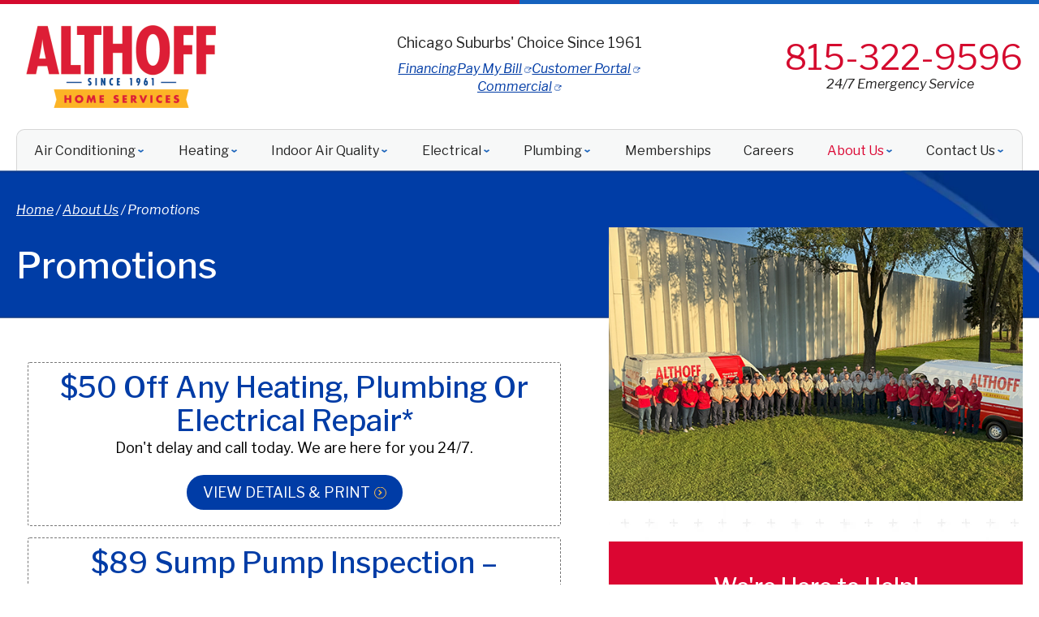

--- FILE ---
content_type: text/html; charset=UTF-8
request_url: https://www.althoffind.com/about/promotions
body_size: 31307
content:


<!DOCTYPE html>
<html lang="en" id="doc" class="no-js">
<head>
  <title>HVAC Promotions in Crystal Lake, IL | Althoff Home Services</title>
  <meta charset="UTF-8">
  
  <meta name="viewport" content="width=device-width, initial-scale=1.0">  
  <script>
window.dataLayer = window.dataLayer || [];
function gtag(){dataLayer.push(arguments)};
gtag('get', 'G-Z7LRB1W5LL', 'session_id', (id) => { document.cookie="_ims_ga_sid="+id+";path=/"; });
gtag('get', 'G-Z7LRB1W5LL', 'client_id', (id) => { document.cookie="_ims_ga_cid="+id+";path=/"; });
</script>
<!-- Google Tag Manager -->
<script>(function(w,d,s,l,i){w[l]=w[l]||[];w[l].push({'gtm.start':
  new Date().getTime(),event:'gtm.js'});var f=d.getElementsByTagName(s)[0],
  j=d.createElement(s),dl=l!='dataLayer'?'&l='+l:'';j.async=true;j.src=
  'https://www.googletagmanager.com/gtm.js?id='+i+dl;f.parentNode.insertBefore(j,f);
  })(window,document,'script','dataLayer','GTM-TDV5JFL');</script>
<!-- End Google Tag Manager -->
  <meta name="description" content="Check out our HVAC, plumbing, & electrical promotions! Althoff Home Services is located in Crystal Lake, IL.">	
  <link rel="canonical" href="https://www.althoffind.com/about/promotions">
    <link rel="apple-touch-icon" sizes="76x76" href="/apple-touch-icon-76x76.png" />
  <link rel="apple-touch-icon" sizes="120x120" href="/apple-touch-icon-120x120.png" />
  <link rel="apple-touch-icon" sizes="152x152" href="/apple-touch-icon-152x152.png" />
  <link rel="shortcut icon" href="/favicon.ico" type="image/x-icon" />
  <link rel="home" title="" href="https://www.althoffind.com/" />
  <link rel="image_src" href="/assets/templates/main/images/logo.png" />
  <link rel="preload" href="/assets/templates/main/images/backgrounds/bg-subpage.jpg" as="image" media="all and (min-width: 801px)">
<link rel="preload" href="/assets/templates/main/images/backgrounds/bg-subpage-mobile.jpg" as="image" media="all and (max-width: 800px)">
  
  <!-- BEGIN: STYLES -->
  <link rel="stylesheet" href="/assets/templates/main/css/mobile.min.css" media="screen">
<link rel="stylesheet" href="/assets/templates/main/css/responsive.min.css" media="screen and (min-width: 571px)">
<link rel="stylesheet" href="/assets/templates/main/css/google_recaptcha_badge.min.css" media="screen">
  <style>
 @media all and (max-width: 800px) {
   .automatic-page-image.encode_url {
      background-image: url("/assets/templates/main/images/landing/default-mobile.jpg");   
    }
 }
 @media all and (min-width: 801px) {
   .automatic-page-image.encode_url {
        background-image: url("/assets/templates/main/images/landing/default.jpg");
   }
 }
</style>
  
  <link rel="stylesheet" href="/assets/templates/main/css/print.min.css" media="print" />
  
  <!-- END: STYLES -->
  <script>
    var doc = document.getElementById('doc');
    doc.removeAttribute('class', 'no-js');
    doc.setAttribute('class', 'js');
    imsUtilIsScrolledStart = 150;
    imsUtilCloseText = "Close";
  </script>
  <script>// Object.assign polyfill for old browsers.
"function"!=typeof Object.assign&&(Object.assign=function(n){"use strict";if(null==n)throw new TypeError("Cannot convert undefined or null to object");n=Object(n);for(var t=1;t<arguments.length;t++){var r=arguments[t];if(null!=r)for(var e in r)Object.prototype.hasOwnProperty.call(r,e)&&(n[e]=r[e])}return n});

//Minified matchMedia.js polyfill - fixes media query issues in IE
//https://github.com/paulirish/matchMedia.js
/*! matchMedia() polyfill - Test a CSS media type/query in JS. Authors & copyright (c) 2012: Scott Jehl, Paul Irish, Nicholas Zakas, David Knight. Dual MIT/BSD license */
;window.matchMedia||(window.matchMedia=function(){"use strict";var e=window.styleMedia||window.media;if(!e){var t=document.createElement("style"),i=document.getElementsByTagName("script")[0],n=null;t.type="text/css",t.id="matchmediajs-test",i.parentNode.insertBefore(t,i),n="getComputedStyle"in window&&window.getComputedStyle(t,null)||t.currentStyle,e={matchMedium:function(e){var i="@media "+e+"{ #matchmediajs-test { width: 1px; } }";return t.styleSheet?t.styleSheet.cssText=i:t.textContent=i,"1px"===n.width}}}return function(t){return{matches:e.matchMedium(t||"all"),media:t||"all"}}}());
/*! matchMedia() polyfill addListener/removeListener extension. Author & copyright (c) 2012: Scott Jehl. Dual MIT/BSD license */
!function(){if(window.matchMedia&&window.matchMedia("all").addListener)return!1;var e=window.matchMedia,n=e("only all").matches,i=!1,t=0,a=[],r=function(){clearTimeout(t),t=setTimeout(function(){for(var n=0,i=a.length;i>n;n++){var t=a[n].mql,r=a[n].listeners||[],o=e(t.media).matches;if(o!==t.matches){t.matches=o;for(var c=0,d=r.length;d>c;c++)r[c].call(window,t)}}},30)};window.matchMedia=function(t){var o=e(t),c=[],d=0;return o.addListener=function(e){n&&(i||(i=!0,window.addEventListener("resize",r,!0)),0===d&&(d=a.push({mql:o,listeners:c})),c.push(e))},o.removeListener=function(e){for(var n=0,i=c.length;i>n;n++)c[n]===e&&c.splice(n,1)},o}}();

//https://github.com/taylorhakes/promise-polyfill
//CDN Polyfill
//https://cdn.jsdelivr.net/npm/promise-polyfill@8/dist/polyfill.min.js
//This will set a global Promise object if the browser doesn't already have window.Promise.
//IE8+, Chrome, Firefox, IOS 4+, Safari 5+, Opera
!function(e,t){"object"==typeof exports&&"undefined"!=typeof module?t():"function"==typeof define&&define.amd?define(t):t()}(0,function(){"use strict";function e(e){var t=this.constructor;return this.then(function(n){return t.resolve(e()).then(function(){return n})},function(n){return t.resolve(e()).then(function(){return t.reject(n)})})}function t(e){return new this(function(t,n){function o(e,n){if(n&&("object"==typeof n||"function"==typeof n)){var f=n.then;if("function"==typeof f)return void f.call(n,function(t){o(e,t)},function(n){r[e]={status:"rejected",reason:n},0==--i&&t(r)})}r[e]={status:"fulfilled",value:n},0==--i&&t(r)}if(!e||"undefined"==typeof e.length)return n(new TypeError(typeof e+" "+e+" is not iterable(cannot read property Symbol(Symbol.iterator))"));var r=Array.prototype.slice.call(e);if(0===r.length)return t([]);for(var i=r.length,f=0;r.length>f;f++)o(f,r[f])})}function n(e){return!(!e||"undefined"==typeof e.length)}function o(){}function r(e){if(!(this instanceof r))throw new TypeError("Promises must be constructed via new");if("function"!=typeof e)throw new TypeError("not a function");this._state=0,this._handled=!1,this._value=undefined,this._deferreds=[],l(e,this)}function i(e,t){for(;3===e._state;)e=e._value;0!==e._state?(e._handled=!0,r._immediateFn(function(){var n=1===e._state?t.onFulfilled:t.onRejected;if(null!==n){var o;try{o=n(e._value)}catch(r){return void u(t.promise,r)}f(t.promise,o)}else(1===e._state?f:u)(t.promise,e._value)})):e._deferreds.push(t)}function f(e,t){try{if(t===e)throw new TypeError("A promise cannot be resolved with itself.");if(t&&("object"==typeof t||"function"==typeof t)){var n=t.then;if(t instanceof r)return e._state=3,e._value=t,void c(e);if("function"==typeof n)return void l(function(e,t){return function(){e.apply(t,arguments)}}(n,t),e)}e._state=1,e._value=t,c(e)}catch(o){u(e,o)}}function u(e,t){e._state=2,e._value=t,c(e)}function c(e){2===e._state&&0===e._deferreds.length&&r._immediateFn(function(){e._handled||r._unhandledRejectionFn(e._value)});for(var t=0,n=e._deferreds.length;n>t;t++)i(e,e._deferreds[t]);e._deferreds=null}function l(e,t){var n=!1;try{e(function(e){n||(n=!0,f(t,e))},function(e){n||(n=!0,u(t,e))})}catch(o){if(n)return;n=!0,u(t,o)}}var a=setTimeout;r.prototype["catch"]=function(e){return this.then(null,e)},r.prototype.then=function(e,t){var n=new this.constructor(o);return i(this,new function(e,t,n){this.onFulfilled="function"==typeof e?e:null,this.onRejected="function"==typeof t?t:null,this.promise=n}(e,t,n)),n},r.prototype["finally"]=e,r.all=function(e){return new r(function(t,o){function r(e,n){try{if(n&&("object"==typeof n||"function"==typeof n)){var u=n.then;if("function"==typeof u)return void u.call(n,function(t){r(e,t)},o)}i[e]=n,0==--f&&t(i)}catch(c){o(c)}}if(!n(e))return o(new TypeError("Promise.all accepts an array"));var i=Array.prototype.slice.call(e);if(0===i.length)return t([]);for(var f=i.length,u=0;i.length>u;u++)r(u,i[u])})},r.allSettled=t,r.resolve=function(e){return e&&"object"==typeof e&&e.constructor===r?e:new r(function(t){t(e)})},r.reject=function(e){return new r(function(t,n){n(e)})},r.race=function(e){return new r(function(t,o){if(!n(e))return o(new TypeError("Promise.race accepts an array"));for(var i=0,f=e.length;f>i;i++)r.resolve(e[i]).then(t,o)})},r._immediateFn="function"==typeof setImmediate&&function(e){setImmediate(e)}||function(e){a(e,0)},r._unhandledRejectionFn=function(e){void 0!==console&&console&&console.warn("Possible Unhandled Promise Rejection:",e)};var s=function(){if("undefined"!=typeof self)return self;if("undefined"!=typeof window)return window;if("undefined"!=typeof global)return global;throw Error("unable to locate global object")}();"function"!=typeof s.Promise?s.Promise=r:s.Promise.prototype["finally"]?s.Promise.allSettled||(s.Promise.allSettled=t):s.Promise.prototype["finally"]=e});

function requirejs_register(r,n,o,e,i){var t,u,a,l=window,f="REQUIRE_CONFIG",d=[],c=[];for(l.hasOwnProperty("REQUIRE_LOAD_FLAG")||(l.REQUIRE_LOAD_FLAG=[]),l.hasOwnProperty(f)||(d.module=[],d.aliases=[],l[f]=d),c.src=n,c.global=o,c.loadable=e,l[f].module[r]=c,a=l[f].aliases,u=i.length,t=0;t<u;t++)a[i[t]]=r}function requirejs_onload(r){window.REQUIRE_LOAD_FLAG[r]=0}!function(r){"use strict";var n=[],o=function(r,n,o){var i=void 0,t=r;return r=f(r),null==n&&null==o&&"undefined"!=typeof Promise?i=new Promise(function(r,e){n=function(){r()},o=function(){e()}}):null==o&&(o=n),a(t,n,o)?(e(r,n,o),i):i},e=function(r,o,e){var t=r.length,u=0,a=function(){for(var l=null;u<t;){if(l=r[u],0!==n[l]){i(l,a,e);break}u++}u>=t&&o()};a()},i=function(r,o,e){0===n[r]?o():Array.isArray(n[r])?(n[r][0].push(o),n[r][1].push(e)):(n[r]=[[o],[e]],t(r,function(){var o,e=n[r][0],i=e.length;for(n[r]=0,o=0;o<i;o++)(0,e[o])()},function(){var o,e=n[r][1],i=e.length;for(n[r]=void 0,o=0;o<i;o++)(0,e[o])()}))},t=function(n,o,e){var i,t,u,a,l=!1,f=r.document.createElement("script"),d=!1;f.charset="utf-8",f.timeout=120,f.src=v(n),i=function(n){f.onerror=f.onload=null,r.removeEventListener("error",a),clearTimeout(c),l?o():(f.remove(),e())},t=function(){d||(l=!0),i()},u=function(){d=!0,i()},a=function(o){o.url===v(n)&&(d=!0),r.removeEventListener("error",a)};var c=setTimeout(function(){d||(l=!0),i()},12e4);r.addEventListener("error",a),f.onerror=u,f.onload=t,document.head.appendChild(f)},u=function(){return void 0!==r.REQUIRE_CONFIG||void 0!==r.REQUIRE_LOAD_FLAG},a=function(r,n,o){var e,i,t,a=!0;if(t=u(),!Array.isArray(r))return a=!t||l(r,n,o);for(i=r.length,e=0;e<i&&(a=!t||l(r[e],n,o));e++);return a},l=function(o,e,i){var t,u,a=c(o),l=d(a);return 0===n[l]||(t=E(a),u=I(a),!R(a)&&0!==t&&r.hasOwnProperty("global")&&void 0!==r.global?(n[l]=0,!0):R(a)||0!==u?!!R(a)||(i(),!1):(n[l]=0,!0))},f=function(r){var n,o;if(!Array.isArray(r))return[d(r)];o=[],n=r.length;for(var e=0;e<n;e++)o.push(d(r[e]));return o},d=function(r){return v(s(c(r)))},c=function(n){if(!u())return n;var o=void 0!==r.REQUIRE_CONFIG.aliases?r.REQUIRE_CONFIG.aliases[n]:void 0;return void 0!==o?o:n},s=function(n){if(!u())return n;var o=void 0!==r.REQUIRE_CONFIG.module?r.REQUIRE_CONFIG.module[n]:void 0;return Array.isArray(o)&&void 0!==o.src?o.src:void 0!==o?o:n},v=function(n){return r.hasOwnProperty("location")&&r.location.hasOwnProperty("origin")&&"/"===n.charAt(0)?r.location.origin+n:n},E=function(n){if(!u())return 0;var o=void 0!==r.REQUIRE_CONFIG.module?r.REQUIRE_CONFIG.module[n]:void 0;return Array.isArray(o)&&void 0!==o.global?o.global:0},R=function(n){if(!u())return 1;var o=void 0!==r.REQUIRE_CONFIG.module?r.REQUIRE_CONFIG.module[n]:void 0;return Array.isArray(o)&&void 0!==o.loadable?o.loadable:1},I=function(n){if(u())return r.REQUIRE_LOAD_FLAG[n]};"undefined"!=typeof module?module.exports=o:r.requirejs=o}("undefined"!=typeof global?global:this);
/* MIT https://github.com/fabiospampinato/cash */
(function(){
    'use strict';var e={"class":"className",contenteditable:"contentEditable","for":"htmlFor",readonly:"readOnly",maxlength:"maxLength",tabindex:"tabIndex",colspan:"colSpan",rowspan:"rowSpan",usemap:"useMap"};function aa(a,b){try{return a(b)}catch(c){return b}}
    var k=document,m=window,ba=k.documentElement,n=k.createElement.bind(k),ca=n("div"),p=n("table"),da=n("tbody"),ea=n("tr"),q=Array.isArray,r=Array.prototype,fa=r.concat,t=r.filter,ha=r.indexOf,ia=r.map,ja=r.push,ka=r.slice,u=r.some,la=r.splice,ma=/^#(?:[\w-]|\\.|[^\x00-\xa0])*$/,na=/^\.(?:[\w-]|\\.|[^\x00-\xa0])*$/,oa=/<.+>/,pa=/^\w+$/;function v(a,b){return a&&(w(b)||x(b))?na.test(a)?b.getElementsByClassName(a.slice(1)):pa.test(a)?b.getElementsByTagName(a):b.querySelectorAll(a):[]}
    var B=function(){function a(a,c){if(a){if(a instanceof B)return a;var b=a;if(C(a)){if(b=(c instanceof B?c[0]:c)||k,b=ma.test(a)?b.getElementById(a.slice(1)):oa.test(a)?qa(a):v(a,b),!b)return}else if(D(a))return this.ready(a);if(b.nodeType||b===m)b=[b];this.length=b.length;a=0;for(c=this.length;a<c;a++)this[a]=b[a]}}a.prototype.init=function(b,c){return new a(b,c)};return a}(),E=B.prototype,F=E.init;F.fn=F.prototype=E;E.length=0;E.splice=la;"function"===typeof Symbol&&(E[Symbol.iterator]=r[Symbol.iterator]);
    E.map=function(a){return F(fa.apply([],ia.call(this,function(b,c){return a.call(b,c,b)})))};E.slice=function(a,b){return F(ka.call(this,a,b))};var ra=/-([a-z])/g;function G(a){return a.replace(ra,function(a,c){return c.toUpperCase()})}F.guid=1;function sa(a,b){var c=a&&(a.matches||a.webkitMatchesSelector||a.msMatchesSelector);return!!c&&!!b&&c.call(a,b)}function H(a){return!!a&&a===a.window}function w(a){return!!a&&9===a.nodeType}function x(a){return!!a&&1===a.nodeType}
    function D(a){return"function"===typeof a}function C(a){return"string"===typeof a}function ta(a){return!isNaN(parseFloat(a))&&isFinite(a)}function I(a){if("object"!==typeof a||null===a)return!1;a=Object.getPrototypeOf(a);return null===a||a===Object.prototype}F.isWindow=H;F.isFunction=D;F.isArray=q;F.isNumeric=ta;F.isPlainObject=I;E.get=function(a){if(void 0===a)return ka.call(this);a=Number(a);return this[0>a?a+this.length:a]};E.eq=function(a){return F(this.get(a))};E.first=function(){return this.eq(0)};
    E.last=function(){return this.eq(-1)};function J(a,b,c){if(c)for(c=a.length;c--&&!1!==b.call(a[c],c,a[c]););else if(I(a)){var d=Object.keys(a);c=0;for(var h=d.length;c<h;c++){var f=d[c];if(!1===b.call(a[f],f,a[f]))break}}else for(c=0,h=a.length;c<h&&!1!==b.call(a[c],c,a[c]);c++);return a}F.each=J;E.each=function(a){return J(this,a)};E.prop=function(a,b){if(a){if(C(a))return a=e[a]||a,2>arguments.length?this[0]&&this[0][a]:this.each(function(c,h){h[a]=b});for(var c in a)this.prop(c,a[c]);return this}};
    E.removeProp=function(a){return this.each(function(b,c){delete c[e[a]||a]})};function K(){for(var a=[],b=0;b<arguments.length;b++)a[b]=arguments[b];b="boolean"===typeof a[0]?a.shift():!1;var c=a.shift(),d=a.length;if(!c)return{};if(!d)return K(b,F,c);for(var h=0;h<d;h++){var f=a[h],g;for(g in f)b&&(q(f[g])||I(f[g]))?(c[g]&&c[g].constructor===f[g].constructor||(c[g]=new f[g].constructor),K(b,c[g],f[g])):c[g]=f[g]}return c}F.extend=K;E.extend=function(a){return K(E,a)};
    function L(a){return C(a)?function(b,c){return sa(c,a)}:D(a)?a:a instanceof B?function(b,c){return a.is(c)}:a?function(b,c){return c===a}:function(){return!1}}E.filter=function(a){var b=L(a);return F(t.call(this,function(a,d){return b.call(a,d,a)}))};function M(a,b){return b?a.filter(b):a}var ua=/\S+/g;function N(a){return C(a)?a.match(ua)||[]:[]}E.hasClass=function(a){return!!a&&u.call(this,function(b){return x(b)&&b.classList.contains(a)})};
    E.removeAttr=function(a){var b=N(a);return this.each(function(a,d){x(d)&&J(b,function(a,b){d.removeAttribute(b)})})};E.attr=function(a,b){if(a){if(C(a)){if(2>arguments.length){if(!this[0]||!x(this[0]))return;var c=this[0].getAttribute(a);return null===c?void 0:c}return void 0===b?this:null===b?this.removeAttr(a):this.each(function(c,h){x(h)&&h.setAttribute(a,b)})}for(c in a)this.attr(c,a[c]);return this}};
    E.toggleClass=function(a,b){var c=N(a),d=void 0!==b;return this.each(function(a,f){x(f)&&J(c,function(a,c){d?b?f.classList.add(c):f.classList.remove(c):f.classList.toggle(c)})})};E.addClass=function(a){return this.toggleClass(a,!0)};E.removeClass=function(a){return arguments.length?this.toggleClass(a,!1):this.attr("class","")};
    function O(a,b,c,d){for(var h=[],f=D(b),g=d&&L(d),y=0,z=a.length;y<z;y++)if(f){var l=b(a[y]);l.length&&ja.apply(h,l)}else for(l=a[y][b];!(null==l||d&&g(-1,l));)h.push(l),l=c?l[b]:null;return h}function P(a){return 1<a.length?t.call(a,function(a,c,d){return ha.call(d,a)===c}):a}F.unique=P;E.add=function(a,b){return F(P(this.get().concat(F(a,b).get())))};function Q(a,b,c){if(x(a)){var d=m.getComputedStyle(a,null);return c?d.getPropertyValue(b)||void 0:d[b]||a.style[b]}}
    function R(a,b){return parseInt(Q(a,b),10)||0}var S=/^--/,T={},va=ca.style,wa=["webkit","moz","ms"];function xa(a,b){void 0===b&&(b=S.test(a));if(b)return a;if(!T[a]){b=G(a);var c=""+b[0].toUpperCase()+b.slice(1);b=(b+" "+wa.join(c+" ")+c).split(" ");J(b,function(b,c){if(c in va)return T[a]=c,!1})}return T[a]}
    var ya={animationIterationCount:!0,columnCount:!0,flexGrow:!0,flexShrink:!0,fontWeight:!0,gridArea:!0,gridColumn:!0,gridColumnEnd:!0,gridColumnStart:!0,gridRow:!0,gridRowEnd:!0,gridRowStart:!0,lineHeight:!0,opacity:!0,order:!0,orphans:!0,widows:!0,zIndex:!0};function za(a,b,c){void 0===c&&(c=S.test(a));return c||ya[a]||!ta(b)?b:b+"px"}
    E.css=function(a,b){if(C(a)){var c=S.test(a);a=xa(a,c);if(2>arguments.length)return this[0]&&Q(this[0],a,c);if(!a)return this;b=za(a,b,c);return this.each(function(d,f){x(f)&&(c?f.style.setProperty(a,b):f.style[a]=b)})}for(var d in a)this.css(d,a[d]);return this};var Aa=/^\s+|\s+$/;function Ba(a,b){a=a.dataset[b]||a.dataset[G(b)];return Aa.test(a)?a:aa(JSON.parse,a)}
    E.data=function(a,b){if(!a){if(!this[0])return;var c={},d;for(d in this[0].dataset)c[d]=Ba(this[0],d);return c}if(C(a))return 2>arguments.length?this[0]&&Ba(this[0],a):void 0===b?this:this.each(function(c,d){c=b;c=aa(JSON.stringify,c);d.dataset[G(a)]=c});for(d in a)this.data(d,a[d]);return this};function Ca(a,b){var c=a.documentElement;return Math.max(a.body["scroll"+b],c["scroll"+b],a.body["offset"+b],c["offset"+b],c["client"+b])}
    function Da(a,b){return R(a,"border"+(b?"Left":"Top")+"Width")+R(a,"padding"+(b?"Left":"Top"))+R(a,"padding"+(b?"Right":"Bottom"))+R(a,"border"+(b?"Right":"Bottom")+"Width")}
    J([!0,!1],function(a,b){J(["Width","Height"],function(a,d){E[(b?"outer":"inner")+d]=function(c){if(this[0])return H(this[0])?b?this[0]["inner"+d]:this[0].document.documentElement["client"+d]:w(this[0])?Ca(this[0],d):this[0][(b?"offset":"client")+d]+(c&&b?R(this[0],"margin"+(a?"Top":"Left"))+R(this[0],"margin"+(a?"Bottom":"Right")):0)}})});
    J(["Width","Height"],function(a,b){var c=b.toLowerCase();E[c]=function(d){if(!this[0])return void 0===d?void 0:this;if(!arguments.length)return H(this[0])?this[0].document.documentElement["client"+b]:w(this[0])?Ca(this[0],b):this[0].getBoundingClientRect()[c]-Da(this[0],!a);var h=parseInt(d,10);return this.each(function(b,d){x(d)&&(b=Q(d,"boxSizing"),d.style[c]=za(c,h+("border-box"===b?Da(d,!a):0)))})}});var U={};
    E.toggle=function(a){return this.each(function(b,c){if(x(c))if(void 0===a?"none"===Q(c,"display"):a){if(c.style.display=c.___cd||"","none"===Q(c,"display")){b=c.style;c=c.tagName;if(U[c])c=U[c];else{var d=n(c);k.body.insertBefore(d,null);var h=Q(d,"display");k.body.removeChild(d);c=U[c]="none"!==h?h:"block"}b.display=c}}else c.___cd=Q(c,"display"),c.style.display="none"})};E.hide=function(){return this.toggle(!1)};E.show=function(){return this.toggle(!0)};
    function Ea(a,b){return!b||!u.call(b,function(b){return 0>a.indexOf(b)})}var V={focus:"focusin",blur:"focusout"},W={mouseenter:"mouseover",mouseleave:"mouseout"},Fa=/^(mouse|pointer|contextmenu|drag|drop|click|dblclick)/i;function Ga(a,b,c,d,h){var f=a.___ce=a.___ce||{};f[b]=f[b]||[];f[b].push([c,d,h]);a.addEventListener(b,h)}function X(a){a=a.split(".");return[a[0],a.slice(1).sort()]}
    function Y(a,b,c,d,h){var f=a.___ce=a.___ce||{};if(b)f[b]&&(f[b]=f[b].filter(function(f){var g=f[0],z=f[1];f=f[2];if(h&&f.guid!==h.guid||!Ea(g,c)||d&&d!==z)return!0;a.removeEventListener(b,f)}));else for(b in f)Y(a,b,c,d,h)}
    E.off=function(a,b,c){var d=this;if(void 0===a)this.each(function(a,b){(x(b)||w(b)||H(b))&&Y(b)});else if(C(a))D(b)&&(c=b,b=""),J(N(a),function(a,h){a=X(h);h=a[0];var f=a[1],g=W[h]||V[h]||h;d.each(function(a,d){(x(d)||w(d)||H(d))&&Y(d,g,f,b,c)})});else for(var h in a)this.off(h,a[h]);return this};
    E.on=function(a,b,c,d,h){var f=this;if(!C(a)){for(var g in a)this.on(g,b,c,a[g],h);return this}C(b)||(void 0!==b&&null!==b&&(void 0!==c&&(d=c),c=b),b="");D(d)||(d=c,c=void 0);if(!d)return this;J(N(a),function(a,g){a=X(g);g=a[0];var l=a[1],z=W[g]||V[g]||g,y=g in W,Ka=g in V;z&&f.each(function(a,f){if(x(f)||w(f)||H(f))a=function La(a){if(a.target["___i"+a.type])return a.stopImmediatePropagation();if(!a.namespace||Ea(l,a.namespace.split(".")))if(b||!(Ka&&(a.target!==f||a.___ot===z)||y&&a.relatedTarget&&
    f.contains(a.relatedTarget))){var g=f;if(b){for(var A=a.target;!sa(A,b);){if(A===f)return;A=A.parentNode;if(!A)return}g=A;a.___cd=!0}a.___cd&&Object.defineProperty(a,"currentTarget",{configurable:!0,get:function(){return g}});Object.defineProperty(a,"data",{configurable:!0,get:function(){return c}});A=d.call(g,a,a.___td);h&&Y(f,z,l,b,La);!1===A&&(a.preventDefault(),a.stopPropagation())}},a.guid=d.guid=d.guid||F.guid++,Ga(f,z,l,b,a)})});return this};E.one=function(a,b,c,d){return this.on(a,b,c,d,!0)};
    E.ready=function(a){function b(){return setTimeout(a,0,F)}"loading"!==k.readyState?b():k.addEventListener("DOMContentLoaded",b);return this};E.trigger=function(a,b){if(C(a)){var c=X(a),d=c[0];c=c[1];var h=W[d]||V[d]||d;if(!h)return this;var f=Fa.test(h)?"MouseEvents":"HTMLEvents";a=k.createEvent(f);a.initEvent(h,!0,!0);a.namespace=c.join(".");a.___ot=d}a.___td=b;var g=a.___ot in V;return this.each(function(b,c){g&&D(c[a.___ot])&&(c["___i"+a.type]=!0,c[a.___ot](),c["___i"+a.type]=!1);c.dispatchEvent(a)})};
    function Ha(a){return a.multiple&&a.options?O(t.call(a.options,function(a){return a.selected&&!a.disabled&&!a.parentNode.disabled}),"value"):a.value||""}var Ia=/%20/g,Ja=/\r?\n/g,Ma=/file|reset|submit|button|image/i,Na=/radio|checkbox/i;
    E.serialize=function(){var a="";this.each(function(b,c){J(c.elements||[c],function(b,c){c.disabled||!c.name||"FIELDSET"===c.tagName||Ma.test(c.type)||Na.test(c.type)&&!c.checked||(b=Ha(c),void 0!==b&&(b=q(b)?b:[b],J(b,function(b,d){b=a;d="&"+encodeURIComponent(c.name)+"="+encodeURIComponent(d.replace(Ja,"\r\n")).replace(Ia,"+");a=b+d})))})});return a.slice(1)};
    E.val=function(a){return arguments.length?this.each(function(b,c){if((b=c.multiple&&c.options)||Na.test(c.type)){var d=q(a)?ia.call(a,String):null===a?[]:[String(a)];b?J(c.options,function(a,b){b.selected=0<=d.indexOf(b.value)},!0):c.checked=0<=d.indexOf(c.value)}else c.value=void 0===a||null===a?"":a}):this[0]&&Ha(this[0])};E.clone=function(){return this.map(function(a,b){return b.cloneNode(!0)})};E.detach=function(a){M(this,a).each(function(a,c){c.parentNode&&c.parentNode.removeChild(c)});return this};
    var Oa=/^\s*<(\w+)[^>]*>/,Pa=/^<(\w+)\s*\/?>(?:<\/\1>)?$/,Qa={"*":ca,tr:da,td:ea,th:ea,thead:p,tbody:p,tfoot:p};function qa(a){if(!C(a))return[];if(Pa.test(a))return[n(RegExp.$1)];var b=Oa.test(a)&&RegExp.$1;b=Qa[b]||Qa["*"];b.innerHTML=a;return F(b.childNodes).detach().get()}F.parseHTML=qa;E.empty=function(){return this.each(function(a,b){for(;b.firstChild;)b.removeChild(b.firstChild)})};
    E.html=function(a){return arguments.length?void 0===a?this:this.each(function(b,c){x(c)&&(c.innerHTML=a)}):this[0]&&this[0].innerHTML};E.remove=function(a){M(this,a).detach().off();return this};E.text=function(a){return void 0===a?this[0]?this[0].textContent:"":this.each(function(b,c){x(c)&&(c.textContent=a)})};E.unwrap=function(){this.parent().each(function(a,b){"BODY"!==b.tagName&&(a=F(b),a.replaceWith(a.children()))});return this};
    E.offset=function(){var a=this[0];if(a)return a=a.getBoundingClientRect(),{top:a.top+m.pageYOffset,left:a.left+m.pageXOffset}};E.offsetParent=function(){return this.map(function(a,b){for(a=b.offsetParent;a&&"static"===Q(a,"position");)a=a.offsetParent;return a||ba})};
    E.position=function(){var a=this[0];if(a){var b="fixed"===Q(a,"position"),c=b?a.getBoundingClientRect():this.offset();if(!b){var d=a.ownerDocument;for(b=a.offsetParent||d.documentElement;(b===d.body||b===d.documentElement)&&"static"===Q(b,"position");)b=b.parentNode;b!==a&&x(b)&&(d=F(b).offset(),c.top-=d.top+R(b,"borderTopWidth"),c.left-=d.left+R(b,"borderLeftWidth"))}return{top:c.top-R(a,"marginTop"),left:c.left-R(a,"marginLeft")}}};
    E.children=function(a){return M(F(P(O(this,function(a){return a.children}))),a)};E.contents=function(){return F(P(O(this,function(a){return"IFRAME"===a.tagName?[a.contentDocument]:"TEMPLATE"===a.tagName?a.content.childNodes:a.childNodes})))};E.find=function(a){return F(P(O(this,function(b){return v(a,b)})))};var Ra=/^\s*<!(?:\[CDATA\[|--)|(?:\]\]|--)>\s*$/g,Sa=/^$|^module$|\/(java|ecma)script/i,Ta=["type","src","nonce","noModule"];
    function Ua(a,b){a=F(a);a.filter("script").add(a.find("script")).each(function(a,d){if(Sa.test(d.type)&&ba.contains(d)){var c=n("script");c.text=d.textContent.replace(Ra,"");J(Ta,function(a,b){d[b]&&(c[b]=d[b])});b.head.insertBefore(c,null);b.head.removeChild(c)}})}
    function Z(a,b,c,d,h,f,g,y){J(a,function(a,f){J(F(f),function(a,f){J(F(b),function(b,g){var l=c?g:f;b=c?a:b;g=c?f:g;l=b?l.cloneNode(!0):l;b=!b;h?g.insertBefore(l,d?g.firstChild:null):g.parentNode.insertBefore(l,d?g:g.nextSibling);b&&Ua(l,g.ownerDocument)},y)},g)},f);return b}E.after=function(){return Z(arguments,this,!1,!1,!1,!0,!0)};E.append=function(){return Z(arguments,this,!1,!1,!0)};E.appendTo=function(a){return Z(arguments,this,!0,!1,!0)};E.before=function(){return Z(arguments,this,!1,!0)};
    E.insertAfter=function(a){return Z(arguments,this,!0,!1,!1,!1,!1,!0)};E.insertBefore=function(a){return Z(arguments,this,!0,!0)};E.prepend=function(){return Z(arguments,this,!1,!0,!0,!0,!0)};E.prependTo=function(a){return Z(arguments,this,!0,!0,!0,!1,!1,!0)};E.replaceWith=function(a){return this.before(a).remove()};E.replaceAll=function(a){F(a).replaceWith(this);return this};E.wrapAll=function(a){a=F(a);for(var b=a[0];b.children.length;)b=b.firstElementChild;this.first().before(a);return this.appendTo(b)};
    E.wrap=function(a){return this.each(function(b,c){var d=F(a)[0];F(c).wrapAll(b?d.cloneNode(!0):d)})};E.wrapInner=function(a){return this.each(function(b,c){b=F(c);c=b.contents();c.length?c.wrapAll(a):b.append(a)})};E.has=function(a){var b=C(a)?function(b,d){return v(a,d).length}:function(b,d){return d.contains(a)};return this.filter(b)};E.is=function(a){var b=L(a);return u.call(this,function(a,d){return b.call(a,d,a)})};E.next=function(a,b,c){return M(F(P(O(this,"nextElementSibling",b,c))),a)};
    E.nextAll=function(a){return this.next(a,!0)};E.nextUntil=function(a,b){return this.next(b,!0,a)};E.not=function(a){var b=L(a);return this.filter(function(c,d){return(!C(a)||x(d))&&!b.call(d,c,d)})};E.parent=function(a){return M(F(P(O(this,"parentNode"))),a)};E.index=function(a){var b=a?F(a)[0]:this[0];a=a?this:F(b).parent().children();return ha.call(a,b)};E.closest=function(a){var b=this.filter(a);if(b.length)return b;var c=this.parent();return c.length?c.closest(a):b};
    E.parents=function(a,b){return M(F(P(O(this,"parentElement",!0,b))),a)};E.parentsUntil=function(a,b){return this.parents(b,a)};E.prev=function(a,b,c){return M(F(P(O(this,"previousElementSibling",b,c))),a)};E.prevAll=function(a){return this.prev(a,!0)};E.prevUntil=function(a,b){return this.prev(b,!0,a)};E.siblings=function(a){return M(F(P(O(this,function(a){return F(a).parent().children().not(a)}))),a)};"undefined"!==typeof exports?module.exports=F:m.cash=m.$=F;
    })();
// -- Custom Rebuild - Touch and Webp - added 1-28-2021 -- //
/*! modernizr 3.6.0 (Custom Build) | MIT *
 * https://modernizr.com/download/?-touchevents-webp-prefixes-setclasses-teststyles !*/
!function(e,n,t){function o(e,n){return typeof e===n}function A(){var e,n,t,A,a,i,s;for(var r in u)if(u.hasOwnProperty(r)){if(e=[],n=u[r],n.name&&(e.push(n.name.toLowerCase()),n.options&&n.options.aliases&&n.options.aliases.length))for(t=0;t<n.options.aliases.length;t++)e.push(n.options.aliases[t].toLowerCase());for(A=o(n.fn,"function")?n.fn():n.fn,a=0;a<e.length;a++)i=e[a],s=i.split("."),1===s.length?Modernizr[s[0]]=A:(!Modernizr[s[0]]||Modernizr[s[0]]instanceof Boolean||(Modernizr[s[0]]=new Boolean(Modernizr[s[0]])),Modernizr[s[0]][s[1]]=A),f.push((A?"":"no-")+s.join("-"))}}function a(e){var n=h.className,t=Modernizr._config.classPrefix||"";if(m&&(n=n.baseVal),Modernizr._config.enableJSClass){var o=new RegExp("(^|\\s)"+t+"no-js(\\s|$)");n=n.replace(o,"$1"+t+"js$2")}Modernizr._config.enableClasses&&(n+=" "+t+e.join(" "+t),m?h.className.baseVal=n:h.className=n)}function i(){return"function"!=typeof n.createElement?n.createElement(arguments[0]):m?n.createElementNS.call(n,"http://www.w3.org/2000/svg",arguments[0]):n.createElement.apply(n,arguments)}function s(){var e=n.body;return e||(e=i(m?"svg":"body"),e.fake=!0),e}function r(e,t,o,A){var a,r,l,f,u="modernizr",c=i("div"),d=s();if(parseInt(o,10))for(;o--;)l=i("div"),l.id=A?A[o]:u+(o+1),c.appendChild(l);return a=i("style"),a.type="text/css",a.id="s"+u,(d.fake?d:c).appendChild(a),d.appendChild(c),a.styleSheet?a.styleSheet.cssText=e:a.appendChild(n.createTextNode(e)),c.id=u,d.fake&&(d.style.background="",d.style.overflow="hidden",f=h.style.overflow,h.style.overflow="hidden",h.appendChild(d)),r=t(c,e),d.fake?(d.parentNode.removeChild(d),h.style.overflow=f,h.offsetHeight):c.parentNode.removeChild(c),!!r}function l(e,n){if("object"==typeof e)for(var t in e)p(e,t)&&l(t,e[t]);else{e=e.toLowerCase();var o=e.split("."),A=Modernizr[o[0]];if(2==o.length&&(A=A[o[1]]),"undefined"!=typeof A)return Modernizr;n="function"==typeof n?n():n,1==o.length?Modernizr[o[0]]=n:(!Modernizr[o[0]]||Modernizr[o[0]]instanceof Boolean||(Modernizr[o[0]]=new Boolean(Modernizr[o[0]])),Modernizr[o[0]][o[1]]=n),a([(n&&0!=n?"":"no-")+o.join("-")]),Modernizr._trigger(e,n)}return Modernizr}var f=[],u=[],c={_version:"3.6.0",_config:{classPrefix:"",enableClasses:!0,enableJSClass:!0,usePrefixes:!0},_q:[],on:function(e,n){var t=this;setTimeout(function(){n(t[e])},0)},addTest:function(e,n,t){u.push({name:e,fn:n,options:t})},addAsyncTest:function(e){u.push({name:null,fn:e})}},Modernizr=function(){};Modernizr.prototype=c,Modernizr=new Modernizr;var d=c._config.usePrefixes?" -webkit- -moz- -o- -ms- ".split(" "):["",""];c._prefixes=d;var p,h=n.documentElement,m="svg"===h.nodeName.toLowerCase(),g=c.testStyles=r;!function(){var e={}.hasOwnProperty;p=o(e,"undefined")||o(e.call,"undefined")?function(e,n){return n in e&&o(e.constructor.prototype[n],"undefined")}:function(n,t){return e.call(n,t)}}(),c._l={},c.on=function(e,n){this._l[e]||(this._l[e]=[]),this._l[e].push(n),Modernizr.hasOwnProperty(e)&&setTimeout(function(){Modernizr._trigger(e,Modernizr[e])},0)},c._trigger=function(e,n){if(this._l[e]){var t=this._l[e];setTimeout(function(){var e,o;for(e=0;e<t.length;e++)(o=t[e])(n)},0),delete this._l[e]}},Modernizr._q.push(function(){c.addTest=l}),Modernizr.addAsyncTest(function(){function e(e,n,t){function o(n){var o=n&&"load"===n.type?1==A.width:!1,a="webp"===e;l(e,a&&o?new Boolean(o):o),t&&t(n)}var A=new Image;A.onerror=o,A.onload=o,A.src=n}var n=[{uri:"[data-uri]",name:"webp"},{uri:"[data-uri]",name:"webp.alpha"},{uri:"[data-uri]",name:"webp.animation"},{uri:"[data-uri]",name:"webp.lossless"}],t=n.shift();e(t.name,t.uri,function(t){if(t&&"load"===t.type)for(var o=0;o<n.length;o++)e(n[o].name,n[o].uri)})}),Modernizr.addTest("touchevents",function(){var t;if("ontouchstart"in e||e.DocumentTouch&&n instanceof DocumentTouch)t=!0;else{var o=["@media (",d.join("touch-enabled),("),"heartz",")","{#modernizr{top:9px;position:absolute}}"].join("");g(o,function(e){t=9===e.offsetTop})}return t}),A(),a(f),delete c.addTest,delete c.addAsyncTest;for(var v=0;v<Modernizr._q.length;v++)Modernizr._q[v]();e.Modernizr=Modernizr}(window,document);
// Replacement hoverintent - not jquery dependent
// Add tristen/hoverintent plugin
// https://github.com/tristen/hoverintent
!function(e,t){if("function"==typeof define&&define.amd)define("hoverintent",["module"],t);else if("undefined"!=typeof exports)t(module);else{var n={exports:{}};t(n),e.hoverintent=n.exports}}(this,function(e){"use strict";var t=Object.assign||function(e){for(var t=1;t<arguments.length;t++){var n=arguments[t];for(var o in n)Object.prototype.hasOwnProperty.call(n,o)&&(e[o]=n[o])}return e};e.exports=function(e,n,o){function i(e,t){return y&&(y=clearTimeout(y)),b=0,p?void 0:o.call(e,t)}function r(e){m=e.clientX,d=e.clientY}function u(e,t){if(y&&(y=clearTimeout(y)),Math.abs(h-m)+Math.abs(E-d)<x.sensitivity)return b=1,p?void 0:n.call(e,t);h=m,E=d,y=setTimeout(function(){u(e,t)},x.interval)}function s(t){return L=!0,y&&(y=clearTimeout(y)),e.removeEventListener("mousemove",r,!1),1!==b&&(h=t.clientX,E=t.clientY,e.addEventListener("mousemove",r,!1),y=setTimeout(function(){u(e,t)},x.interval)),this}function c(t){return L=!1,y&&(y=clearTimeout(y)),e.removeEventListener("mousemove",r,!1),1===b&&(y=setTimeout(function(){i(e,t)},x.timeout)),this}function v(t){L||(p=!0,n.call(e,t))}function a(t){!L&&p&&(p=!1,o.call(e,t))}function f(){e.addEventListener("focus",v,!1),e.addEventListener("blur",a,!1)}function l(){e.removeEventListener("focus",v,!1),e.removeEventListener("blur",a,!1)}var m,d,h,E,L=!1,p=!1,T={},b=0,y=0,x={sensitivity:7,interval:100,timeout:0,handleFocus:!1};return T.options=function(e){var n=e.handleFocus!==x.handleFocus;return x=t({},x,e),n&&(x.handleFocus?f():l()),T},T.remove=function(){e&&(e.removeEventListener("mouseover",s,!1),e.removeEventListener("mouseout",c,!1),l())},e&&(e.addEventListener("mouseover",s,!1),e.addEventListener("mouseout",c,!1)),T}});

function onLoadGoogleRecaptchaCallback(){imsUtil.onLoadGoogleRecaptchaCallback()}imsUtil={isScrolled:!1,isReCaptchaBadgeLoaded:!1,_recaptchaLoadPromise:void 0,_recaptchaReadyPromise:void 0,_formValidatorsLoadedPromise:void 0,_navHoverIntentListeners:[],_formValidationSettings:[],init:function(){imsUtil.autoPopulate("input.populate"),imsUtil.autoTopContent("city-landing-page"),imsUtil.datePickerFields(),imsUtil.mailtoFix("REMOVETHISBEFORESENDING"),imsUtil.preparePopups(),imsUtil.initModals(),imsUtil.validateZip(),imsUtil.youtubeVideoImage(),imsUtil.youtubeTrigger(".ims-vid-trigger"),cash("body").on("click","input.close-modal-popup",function(){cash("input.close-modal-popup").parent().hide()}),cash(window).on("load",function(){imsUtil.elementResize(imsUtilElementsToResize,imsUtilElementResizeFactor)}),cash(window).on("resize",function(){setTimeout(function(){imsUtil.elementResize(imsUtilElementsToResize,imsUtilElementResizeFactor)},150),setTimeout(function(){imsUtil.elementResize(imsUtilElementsToResize,imsUtilElementResizeFactor)},300)}),cash("#hc-trigger").on("click",function(){setTimeout(function(){imsUtil.elementResize(imsUtilElementsToResize,imsUtilElementResizeFactor)},25)}),cash(window).on("scroll",function(){imsUtil.windowScrollTop()<=imsUtilIsScrolledStart?imsUtil.isScrolled=!1:imsUtil.isScrolled=!0,imsUtil.isViewable()});setInterval(function(){imsUtil.isScrolled?cash("body").addClass("ims-is-scrolled"):cash("body").removeClass("ims-is-scrolled")},250);imsUtil.initMultiColumnDropdown(),imsUtil.repositionMultiColumnDropdown(),imsUtil.repositionMiniDropdown(),imsUtil.resizeMegaDropdown(),cash(window).on("resize",function(){imsUtil.resizeMegaDropdown(),imsUtil.repositionMiniDropdown(),imsUtil.repositionMultiColumnDropdown()}),mql=window.matchMedia("(max-width: "+imsUtilMatchMediaPx+"px)"),imsUtil.mqlHandler(mql),mql.addListener(imsUtil.mqlHandler),initialScrollTop=imsUtil.windowScrollTop(),initialText={},cash(".toggle-controller-state").each(function(a){var b=cash(this).attr("id"),c=cash(this).text();initialText[b]=c}),cash(".toggle-controller-state").find("a").on("click",function(a){a.preventDefault(),imsUtil.toggleState(cash(this),"toggle-controller-state")}),imsUtil._recaptchaReadyPromise=new Promise(function(a){imsUtil.onLoadGoogleRecaptchaCallback=function(){var b=document.documentElement,c=b.getAttribute("class");b.setAttribute("class",c+" recaptcha");var d;"function"==typeof Event?d=new Event("RECAPTCHALoaded"):(d=document.createEvent("Event"),d.initEvent("RECAPTCHALoaded",!1,!0)),b.dispatchEvent(d),a()}}),imsUtil.lazyLoadFormValidators()},registerFormValidationSettings:function(a,b){imsUtil._formValidationSettings[a]=b},lookupFormValidationSettings:function(a){return imsUtil._formValidationSettings[a]},windowScrollTop:function(){return(window.pageYOffset||doc.scrollTop)-(doc.clientTop||0)},loadJS:function(a){if(void 0!==window.enhance)window.enhance.loadJS(a);else{var b=document.createElement("script");b.src=a,document.head.appendChild(b)}},lazyLoadFormValidators:function(){var a=!1;cash("input[type='submit'],button[type='submit']").on("click.imslazyformvalidator",function(b){var c=this;a||cash(this).parents("form").first().each(function(){var d,e;(e=cash(this).attr("id"))&&(d="#"+e,imsUtil.lookupFormValidationSettings(d)&&(b.preventDefault(),b.stopImmediatePropagation(),imsUtil.loadFormValidators().finally(function(){cash("input[type='submit'],button[type='submit']").off("click.imslazyformvalidator"),a||(a=!0,cash(c).trigger("click"))})))})})},loadFormValidators:function(){return void 0!==imsUtil._formValidatorsLoadedPromise?imsUtil._formValidatorsLoadedPromise:(imsUtil._formValidatorsLoadedPromise=requirejs("jquery").then(function(){$.validator.setDefaults({onfocusout:!1,onkeyup:!1,onclick:!1,focusInvalid:!1,showErrors:function(a,b){if(0==$(this.currentForm).find("#error-container").length&&($("#error-container").remove(),$('<div id="error-container"><input type="button" class="close-modal-popup" alt="Close" value="X"><h2>The following errors occurred</h2><ul></ul></div>').prependTo($("#container-all")).hide()),this.numberOfInvalids()){var c="";for(var d in b)this.settings.highlight.call(this,b[d].element,this.settings.errorClass),c+=$.validator.format("<li>{0}</li>",b[d].message);if($("#error-container ul").html(c).parent().slideDown("fast"),window.location.hash="#error-container",this.settings.unhighlight)for(var d=0,e=this.validElements();e[d];d++)this.settings.unhighlight.call(this,e[d],this.settings.errorClass);$(".error").on("focus",function(){$(this).removeClass("error")}),$(".error").on("click",function(){$(this).removeClass("error")})}}}),$("form").each(function(a){var b,c,d=$(this).attr("id");d&&(b="#"+d,(c=imsUtil.lookupFormValidationSettings(b))&&$(b).validate(c))})}).catch(function(a){throw imsUtil._formValidatorsLoadedPromise="undefined",a}),imsUtil._formValidatorsLoadedPromise)},lazyLoadGoogleRecaptchaScript:function(){imsUtil.loadGoogleRecaptchaBadge(),cash("input, select, textarea, button").on("focus.imslazyrecaptcha",function(){imsUtil.loadGoogleRecaptchaScript().then(function(){cash("input, select, textarea, button").off("focus.imslazyrecaptcha")})})},autoPopulate:function(a){cash(a).length>0&&requirejs("jquery",function(){$(a).each(function(){if(!$(this).hasClass("no-autopopulate")){var a=$('label[for="'+$(this).attr("id")+'"]'),b=$(this).attr("placeholder")||a.text().replace("*","").replace(":","");b&&(a.hide(),$(this).addClass("populate"),$(this).val(b).data("populate_text",b),$(this).focus(function(){$(this).val()==$(this).data("populate_text")&&($(this).val(""),$(this).removeClass("populate"))}),$(this).blur(function(){""==$(this).val()&&($(this).val($(this).data("populate_text")),$(this).addClass("populate"))}))}})})},autoPopulateForm:function(a){requirejs("jquery",function(){var b=$(a).find('input[type="text"], textarea');$.each(b,function(a,b){imsUtil.autoPopulate(b)}),$(a).submit(function(a){$(this).find(".populate").val("").removeClass("populate"),$(this).valid()||a.preventDefault()})})},autoTopContent:function(a){if(cash("body").hasClass(a)&&cash("#top-content").length>0&&cash("#main-content .content-spacer").children().length>0){var b=["h1","h2","h3","h4","h5","h6","H1","H2","H3","H4","H5","H6"],c=cash("#main-content .content-spacer > :nth-child(1)"),d=(c.get(0).tagName,!1),e=!1,f=!1,g=!1,h=!0;if(cash("#main-content .content-spacer > :nth-child(2)").length>0)var d=cash("#main-content .content-spacer > :nth-child(2)"),e=d.get(0).tagName;if(cash("#main-content .content-spacer > :nth-child(3)").length>0)var f=cash("#main-content .content-spacer > :nth-child(3)"),g=f.get(0).tagName;if(cash("#top-content .content-spacer").append(c),d&&b.indexOf(e)<0&&!d.hasClass("nn-review-outer-cont"))cash("#top-content .content-spacer").append(d);else var h=!1;f&&b.indexOf(g)<0&&!f.hasClass("nn-review-outer-cont")&&h&&cash("#top-content .content-spacer").append(f)}},datePickerFields:function(){cash(".datepicker").length>0&&requirejs("jquery",function(){$(".datepicker").attr("readonly","readonly").datepicker({minDate:-0,maxDate:"+1Y",showButtonPanel:!0}),$(".datepicker").keydown(function(a){46!=a.keyCode&&8!=a.keyCode||($(this).val(""),$(this).datepicker("hide"),$(this).blur()),a.preventDefault()})})},mailtoFix:function(a){for(var b=document.getElementsByTagName("a"),c=new RegExp(a),d=0;d<b.length;d++)-1!=b[d].href.indexOf("mailto:")&&(b[d].href=b[d].href.replace(c,""),b[d].firstChild.nodeValue&&(b[d].firstChild.nodeValue=b[d].firstChild.nodeValue.replace(c,""),b[d].firstChild.nodeValue=b[d].firstChild.nodeValue.replace(/mailto:/,"")))},validateZip:function(){var a=document.getElementById("zip_code");cash("#service-area-search-form").on("submit",function(){if(validZip=/(^\d{5}(-\d{4})?$)|(^[ABCEGHJKLMNPRSTVXYabceghjklmnprstvxy]{1}\d{1}[A-Za-z]{1} *\d{1}[A-Za-z]{1}\d{1}$)/,!validZip.test(a.value))return alert("Please enter a valid zip code to search service areas."),!1})},popUp:function(a,b,c){window.open(a,b,c)},preparePopups:function(){if(!document.getElementsByTagName)return!1;for(var a=document.getElementsByTagName("a"),b=0;b<a.length;b++)"popup"==a[b].className?(a[b].title+=" (opens in a new window)",a[b].onclick=function(){return imsUtil.popUp(this.href,"popup","width=480,height=480"),!1}):"directory-popup"==a[b].className?(a[b].title+=" (opens in a new window)",a[b].onclick=function(){return imsUtil.popUp(this.href,"directory_popup","width=520,height=480,scrollbars=yes"),!1}):a[b].classList.contains("external")?(a[b].title+=" (opens a new tab)",a[b].setAttribute("target","_blank"),a[b].setAttribute("rel","noopener")):null!=a[b].href&&-1!=a[b].href.indexOf(".pdf")&&(a[b].title+=" (opens in a new window)",a[b].onclick=function(){return imsUtil.popUp(this.href,"pdf",""),!1})},trimString:function(a){return a.replace(/^\s*\n*\r*|\s*\n*\r*$/g,"")},enableClickToExpandNav:function(){imsUtil.disableClickToExpandNav(),cash(".expand-nav").on("click",function(a){cash(this).hasClass("active")?(cash(this).parent().find("ul").removeClass("active"),cash(this).parent().removeClass("active-submenu"),cash(this).parent().find(".expand-nav").removeClass("active"),cash(this).parent().find(".active-submenu").removeClass("active-submenu")):(cash(this).parent().addClass("active-submenu"),cash(this).next("ul").addClass("active"),cash(this).addClass("active"))})},disableClickToExpandNav:function(){cash("#primary-navigation").find("ul, li, div").removeClass("active"),cash(".expand-nav").off("click")},elementResize:function(a,b){cash(a).each(function(a){var c=cash(this).outerWidth(),d=cash(this).outerHeight(),e=b||1,f=cash(this).parent().width()*e,g=d/c,h=Math.round(f*g),i=cash(this).attr("width"),j=cash(this).closest("[class^=image-]").prop("className");if(void 0===i)cash(this).removeAttr("height").removeAttr("width").css({width:f+"px",height:h+"px"});else if("image-left"==j||"image-right"==j||"image-center"==j){var k=cash(this).closest("[class^=image-]").parent().width();k<i&&(i=k),cash(this).closest("[class^=image-]").css({width:i+"px",height:"auto"})}else cash(this).removeAttr("height").removeAttr("width").css({width:f+"px",height:h+"px"})})},resizeMegaDropdown:function(){var a=cash(window).width();cash("ul.megadropdown").css({width:a})},repositionMiniDropdown:function(){if(cash("#primary-navigation").hasClass("minidropdown")){var a=cash("#primary-navigation").width();cash("li.nav-level-1").each(function(b){var c=cash(this).width(),d=cash(this).position(),e=d.left,f=a-(e+c);Math.abs(e-f)<150?(cash(this).addClass("center-position"),cash(this).removeClass("right-position")):e>f?(cash(this).addClass("right-position"),cash(this).removeClass("center-position")):(cash(this).removeClass("right-position"),cash(this).removeClass("center-position"))})}},initMultiColumnDropdown:function(){if(cash("#primary-navigation").hasClass("multicolumndropdown")){var a=[];cash(cash("body").attr("class").toString().split(" ")).each(function(b){var c=this.match(/docid-\d+/);c&&a.push(c[0])}),a.length>0&&cash("#topnav ."+a.join(",.")).addClass("current").parentsUntil("#topnav").filter("li").addClass("current")}},repositionMultiColumnDropdown:function(){cash("#primary-navigation").hasClass("multicolumndropdown")&&cash("#primary-navigation #topnav > li.nav-level-1").each(function(a,b){if(void 0===cash(this).children("ul").first().get(0))return cash(this).removeClass("fill-position"),cash(this).removeClass("auto-position"),cash(this).removeClass("center-position"),void cash(this).removeClass("right-position");var c=imsUtilNavMarginleftright,d=cash("#topnav").first().get(0),e=(cash(d).width(),cash(window).width()),f=1,g=imsUtilDropdownColumnWidth+2*c;cash(this).hasClass("multi-column")&&(cash(cash(this).attr("class").toString().split(" ")).each(function(a){var b=1,c=this.match(/contains-(\d+)/);if(c){var b=parseInt(c[1]);b>f&&(f=b)}}),g=f*imsUtilDropdownColumnWidth+2*c);var h=cash(this).width(),i=cash(this).offset().left,j=i+h/2;j-g/2>0&&j+g/2<e?(cash(this).removeClass("fill-position"),cash(this).removeClass("auto-position"),cash(this).removeClass("right-position"),cash(this).addClass("center-position")):i+g<e?(cash(this).removeClass("fill-position"),cash(this).removeClass("auto-position"),cash(this).removeClass("center-position"),cash(this).removeClass("right-position")):i+h-g>0?(cash(this).removeClass("fill-position"),cash(this).removeClass("auto-position"),cash(this).removeClass("center-position"),cash(this).addClass("right-position")):g<=e?(cash(this).removeClass("fill-position"),cash(this).removeClass("center-position"),cash(this).removeClass("right-position"),cash(this).addClass("auto-position")):(cash(this).removeClass("auto-position"),cash(this).removeClass("center-position"),cash(this).removeClass("right-position"),cash(this).addClass("fill-position"))})},toggleState:function(a,b,c){var c=c||a.parent().attr("id"),b=b||a.parent().attr("class"),d=c.replace("toggle","active"),e=!0;cash.each(imsUtilActiveBodyClasses,function(a,b){cash("body").hasClass(b)&&(e=!1)}),initialScrollTop=e?imsUtil.windowScrollTop():initialScrollTop,cash("."+b).find("a").each(function(a){var b=(cash(this).text(),cash(this).parent().attr("id")),e=b.replace("toggle","active"),f=!(!cash("body").hasClass(d)&&b===c),g=f?initialText[b]:imsUtilCloseText;cash(this).text(g),f?(cash("body").removeClass(e),cash(this).parent().removeClass("active")):(cash("body").addClass(e),cash(this).parent().addClass("active"))}),imsUtil.setScrollTop(initialScrollTop)},setScrollTop:function(a){cash("body").hasClass(imsUtilActiveNavClass)||window.scrollTo(0,a)},initMegaDropdown:function(){cash("#primary-navigation").hasClass("hoverintent")&&(Modernizr.touchevents?imsUtil.enableMegaDropdownTouch():imsUtil.enableMegaDropdown())},enableMegaDropdown:function(){cash("#primary-navigation li.nav-level-1").each(function(a,b){var c=hoverintent(b,function(){cash(this).addClass("active")},function(){cash(this).removeClass("active")});imsUtil._navHoverIntentListeners.push(c)}),cash("li.nav-level-1 > div.expand-nav").on("click",function(a){cash(this).parent().removeClass("active")})},enableMegaDropdownTouch:function(){cash("li.nav-level-1 > a").on("click",function(a){if(!cash(this).parent().hasClass("active")&&!cash(this).parent().hasClass("contains-0")){a.preventDefault();var b=cash(this).parent();b.addClass("active"),cash("li.nav-level-1").not(b).removeClass("active")}}),cash("li.nav-level-1 > div.expand-nav").on("click",function(a){cash(this).parent().removeClass("active")})},removeMegaDropdown:function(){if(cash("#primary-navigation").hasClass("hoverintent")){cash("#primary-navigation").off("mouseenter").off("mouseleave");var a;for(a=0;a<imsUtil._navHoverIntentListeners.length;a++)imsUtil._navHoverIntentListeners[a].remove();imsUtil._navHoverIntentListeners=[],cash("li.nav-level-1 > a").off("click"),cash("li.nav-level-1 > div.expand-nav").off("click")}},addActiveClass:function(){cash(this).addClass("active")},removeActiveClass:function(){cash(this).removeClass("active")},mqlHandler:function(a){a.matches?(imsUtil.removeMegaDropdown(),imsUtil.enableClickToExpandNav()):(imsUtil.disableClickToExpandNav(),imsUtil.initMegaDropdown())},youtubeVideoImage:function(){cash(".vid_trigger").on("click",function(a){a.preventDefault();var b=cash(this).attr("id"),c=cash(this).css("width"),d=cash(this).css("height"),e=cash(this).attr("data-autoplay"),f=cash(this).attr("data-rel"),g=cash(this).attr("data-mode"),h=cash(this).attr("data-class"),i=cash(this).attr("data-allow"),j='<iframe id="video_'+b+'" class="'+h+'" width="'+c+'" height="'+d+'" src="https://www.youtube.com/embed/'+b+"?autoplay="+e+"&rel="+f+'&wmode=transparent" allow="'+i+'" frameborder="0" allowfullscreen ></iframe>';return"image"==g?cash("#"+b).html(j):"lightbox"==g&&(cash("body").addClass("ims-youtube-lightbox"),cash("#lightbox_"+b).addClass("lightbox-visible"),cash("#v_player_"+b).html(j),cash(".lightbox").on("click",function(a){cash("body").removeClass("ims-youtube-lightbox"),cash("#lightbox_"+b).removeClass("lightbox-visible"),cash("#video_"+b).attr("src","")})),!1})},youtubeTrigger:function(a){var a=a||".ims-vid-trigger";cash(a).on("click",function(a){a.preventDefault();var b=cash(this).data("yt_video_id"),c="ims-autoresize "+cash(this).data("yt_class"),d=1,e=0,f=this;if(cash(this).data("yt_target"))var f=cash(this).data("yt_target");if(cash(this).data("yt_autoplay"))var d=cash(this).data("yt_autoplay");if(cash(this).data("yt_rel"))var e=cash(this).data("yt_rel");var g=cash(f).width(),h=Math.round(.5625*g);if(1==cash(this).data("yt_box")&&(h=Math.round(.75*g)),cash(f).find("iframe").attr("src",""),cash(f).hasClass("lightbox")&&(cash("body").addClass("ims-youtube-lightbox"),cash(f).addClass("lightbox-visible")),cash(".lightbox").on("click",function(){cash(f).removeClass("lightbox-visible"),cash("body").removeClass("ims-youtube-lightbox"),cash(".lightbox").html("")}),1==cash(this).data("yt_lightbox")&&f==this){cash("body").addClass("ims-youtube-lightbox");var g=cash(document).width(),h=Math.round(.5625*g);1==cash(this).data("yt_box")&&(h=Math.round(.75*g));var i='<iframe id="video_'+b+'" class="'+c+'" width="'+g+'" height="'+h+'" src="https://www.youtube.com/embed/'+b+"?autoplay="+d+"&rel="+e+'&wmode=transparent" frameborder="0" allowfullscreen ></iframe>',j="<div class='lightbox lightbox-visible'>"+i+"</div>";cash(j).insertAfter(f),cash(".lightbox").on("click",function(){cash(".lightbox").removeClass("lightbox-visible"),cash("body").removeClass("ims-youtube-lightbox"),cash(".lightbox").html("")})}else{var i='<iframe id="video_'+b+'" class="'+c+'" width="'+g+'" height="'+h+'" src="https://www.youtube.com/embed/'+b+"?autoplay="+d+"&rel="+e+'&wmode=transparent" frameborder="0" allowfullscreen ></iframe>';cash(f).html(i)}return!1})},isViewable:function(){cash(".scroll-to-animate").each(function(){var a=0,b=!1;cash(this).data("offset")&&(a=cash(this).data("offset")),cash(this).data("reanimate")&&(b=cash(this).data("reanimate"));var c=cash(this),d=cash(window),e=imsUtil.windowScrollTop(),f=(d.height(),e+d.height()/2),g=c.offset().top;c.height(),c.height();g-a<=f?cash(this).addClass("animated"):0!=b&&cash(this).removeClass("animated")})},createGoogleRecaptcha:function(a,b,c,d){var e={formId:a,componentId:b,widgetId:null,renderParams:c,renderMode:"explicit",sitekey:d,executeOnRender:!1,submit:function(a){document.getElementById(e.formId).submit()},validate:function(a){var b=e.renderParams.size,c=document.getElementById(e.formId),d=null,f=null;a.preventDefault(),Promise.all([requirejs("jquery"),imsUtil.loadFormValidators(),imsUtil.loadGoogleRecaptchaScript()]).then(function(){$(c).valid()&&("invisible"===b?(d=document.documentElement,f=(" "+d.className+" ").indexOf(" recaptcha ")>-1,f?grecaptcha.execute(e.widgetId):(imsUtil.loadGoogleRecaptchaScript(),e.executeOnRender=!0)):e.submit())}).catch(function(a){throw console.log(a),a})},render:function(){var a=e.renderParams.size,b=null;return b="invisible"===a?Object.assign({sitekey:e.sitekey,callback:e.submit},e.renderParams):Object.assign({sitekey:e.sitekey},e.renderParams),e.widgetId=grecaptcha.render(e.componentId,b),e.executeOnRender&&(e.executeOnRender=!1,setTimeout(function(){grecaptcha.execute(e.widgetId)},0)),e.widgetId}},f=document.getElementById(a),g=cash(f).find("input[type='submit'],button[type='submit']")[0];return cash(document).ready(function(){cash(g).on("click",e.validate)}),e},loadGoogleRecaptchaBadge:function(){if(imsUtil.isReCaptchaBadgeLoaded||cash(".ims-grecaptcha-badge").length>0)return void(imsUtil.isReCaptchaBadgeLoaded=!0);imsUtil.isReCaptchaBadgeLoaded=!0,imsUtil.loadJS("/assets/js/ims.recaptcha-badge-shim-2.js")},loadGoogleRecaptchaScript:function(){return void 0!==imsUtil._recaptchaLoadPromise?imsUtil._recaptchaLoadPromise:(cash(".ims-grecaptcha").length>0?imsUtil._recaptchaLoadPromise=requirejs("recaptcha").then(function(){return imsUtil._recaptchaReadyPromise}).catch(function(a){throw imsUtil._recaptchaLoadPromise=void 0,a}):imsUtil._recaptchaLoadPromise=Promise.resolve(),imsUtil._recaptchaLoadPromise)},initModals:function(){function a(a){var g=cash("#"+a.modalid),h=cash("#"+a.appendid),i=a.appendid?1:0;g.length&&(i&&!h.length||(i?(b=h,c=h.parent(),d=b.css("display"),(e=a.setheight)&&c.css("height",c.height()),g.find(".popup-inner").length?b.appendTo(g.find(".popup-inner")):b.appendTo(g),"none"==d&&b.show(),g.addClass("ims-lightbox").show()):g.addClass("ims-lightbox").show(),cash("body").addClass("no-scroll"),g.find("input").length&&g.find("input").get(0).focus(),f=!0))}var b,c,d,e,f=!1;cash(".modal-trigger").on("click",function(g){if(g.preventDefault(),!f){b=null,c=null,d="",e=!1;var h=cash(this);a({modalid:h.data("modal-id")?h.data("modal-id"):"",appendid:h.data("append-id")?h.data("append-id"):"",setheight:h.data("set-height")?1:0})}}),cash(".close-popup").on("click",function(a){f&&(cash(".ims-lightbox").removeClass("ims-lightbox").hide(),cash("body").removeClass("no-scroll"),b&&c&&(b.appendTo(c),e&&c.css("height",""),"none"==d&&b.hide()),f=!1)})}},cash(document).ready(function(){navigator.userAgent.indexOf("MSIE")>=0&&cash("body").addClass("oldIE"),"undefined"==typeof imsUtilNavMarginleftright&&(imsUtilNavMarginleftright=22),"undefined"==typeof imsUtilDropdownColumnWidth&&(imsUtilDropdownColumnWidth=235),"undefined"==typeof imsUtilCloseText&&(imsUtilCloseText="X Close"),"undefined"==typeof imsUtilActiveNavClass&&(imsUtilActiveNavClass="active-navigation"),"undefined"==typeof imsUtilActiveBodyClasses&&(imsUtilActiveBodyClasses=[imsUtilActiveNavClass]),"undefined"==typeof imsUtilElementsToResize&&(imsUtilElementsToResize=".ims-autoresize"),"undefined"==typeof imsUtilElementResizeFactor&&(imsUtilElementResizeFactor=1),"undefined"==typeof imsUtilIsScrolledStart&&(imsUtilIsScrolledStart=10),"undefined"==typeof imsUtilMatchMediaPx&&(imsUtilMatchMediaPx=800),imsUtil.init()});</script>
<script>requirejs_register('jquery','/assets/js/jquery.custom.min.js?v1',0,1,[]);</script>
<script>requirejs_register('recaptcha','https://www.google.com/recaptcha/api.js?onload=onLoadGoogleRecaptchaCallback&render=explicit',0,1,[]);</script>
  
  
  
  <base href="https://www.althoffind.com/" />
</head>
<body id="promotions"  class="has-landing-page-image no-top-content has-main-content about ultimate-parent-21">
  <p id="accessibility"><a href="/about/promotions#content" accesskey="2">Skip navigation</a></p>
  <!-- Google Tag Manager (noscript) -->
<noscript><iframe src="https://www.googletagmanager.com/ns.html?id=GTM-TDV5JFL"
  height="0" width="0" style="display:none;visibility:hidden"></iframe></noscript>
<!-- End Google Tag Manager (noscript) -->

  

  <div id="container-all" itemscope itemtype="http://schema.org/HVACBusiness">
    <link itemprop="image" href="/assets/templates/main/images/share-image.jpg">
    <header id="header">
      <div id="container-fixed-masthead" class="ims-push-content red-blue-line">
        <div id="fixed-masthead" class="width-limiter">
          <div id="fixed-masthead-left" class="align-left">
	<div class="logo">
		<a href="/residential-services">
			<img src="/assets/templates/main/images/logo-x2.png" height="133" width="258" alt="Althoff Home Services" />
		</a>
	</div>
</div>

<div id="fixed-masthead-center">
	<div id="fixed-masthead-left-center" class="align-center">
		<p class="tagline">Chicago Suburbs' Choice Since 1961</p>
	</div>

	<div id="fixed-masthead-right-center" class="align-center">
		<div  
  class="schedule-service-button cta-button"	 
  onclick="_scheduler.show({ schedulerId: 'sched_yf1zdkv2nxyg2d1e84l9g9wq' })"
  type="button"
>
  <a style="cursor: pointer;" ><span>Schedule Now</span></a>
</div>
		
	</div>
</div>

<div id="fixed-masthead-right" class="align-right">
	<p class="phone-number">
		<a href="tel:815-455-7000">815-455-7000</a>
	</p>
	<p class="phone-text">24/7 Emergency Service</p>
</div> 
        </div>
      </div> <!-- #container-fixed-masthead -->

      <div id="container-masthead" class="ims-push-content red-blue-line">
        <div id="masthead">
          <div class="width-limiter">
	<div class="masthead-inner">
		<div class="masthead-left">
			<div id="logo" class="logo">
				<a href="/residential-services" accesskey="1" itemprop="url"><img src="/assets/templates/main/images/logo-x2.png" itemprop="logo" height="133" width="258" alt="Althoff Home Services" /></a>
			</div>
		</div>
		<div class="masthead-center">
			<p class="tagline">Chicago Suburbs' Choice Since 1961</p>
			<div class="masthead-links">
				<p><a href="/about/financing">Financing</a></p>
				<p><a href="https://althoffpayments.myservicetitan.com/auth/login" class="external">Pay My Bill</a></p>
				<p><a href="https://althoffpayments.myservicetitan.com/auth/login" class="external">Customer Portal</a></p>
				<p><a href="https://www.althoffindcommercial.com/" class="external">Commercial</a></p>
			</div>
		</div>
		<div class="masthead-right phone-container">
			<div class="mobile-fixed-footer">
				<div class="mobile-col mobile-nav"></div>
				<div class="mobile-col mobile-chat">
					<a href="/about/reviews">
						<svg xmlns="http://www.w3.org/2000/svg" width="37.665" height="37.665" viewBox="0 0 37.665 37.665"><g transform="translate(0 -0.002)"><g data-name="Group 2377" transform="translate(0 0.002)"><path data-name="Path 5537" d="M33.629,0H4.035A4.035,4.035,0,0,0,0,4.037V25.56A4.035,4.035,0,0,0,4.035,29.6H8.811l-.732,6.578a1.345,1.345,0,0,0,2.237,1.147L18.9,29.6H33.629a4.035,4.035,0,0,0,4.035-4.035V4.037A4.035,4.035,0,0,0,33.629,0Z" transform="translate(0 -0.002)" fill="#ffffff"/></g></g></svg>
						<p>Reviews</p>
					</a>
				</div>
				<div class="mobile-col mobile-phone">
					<p class="phone-number" itemprop="telephone">
						<a href="tel:815-455-7000">
							<svg xmlns="http://www.w3.org/2000/svg" width="41.405" height="41.402" viewBox="0 0 41.405 41.402"><g transform="translate(0)"><g data-name="003---Call" transform="translate(0 0)"><path d="M18.143,24.275A16.71,16.71,0,0,1,13.1,14.789a1.419,1.419,0,0,1,.408-1.188l3.2-3.2a1.428,1.428,0,0,0,.2-1.767L11.813.731A1.428,1.428,0,0,0,9.963.21L1.789,4.06A1.42,1.42,0,0,0,1,5.479c.428,4.069,2.2,14.071,12.032,23.9s19.831,11.6,23.9,12.032a1.42,1.42,0,0,0,1.418-.785l3.85-8.174a1.428,1.428,0,0,0-.518-1.847l-7.907-5.09a1.428,1.428,0,0,0-1.767.2l-3.2,3.2a1.419,1.419,0,0,1-1.188.408A16.71,16.71,0,0,1,18.143,24.275Z" transform="translate(-0.997 -0.017)"/><path data-name="Shape" d="M41.563,24.991a1.428,1.428,0,0,1-1.428-1.428A10.72,10.72,0,0,0,29.428,12.855a1.428,1.428,0,0,1,0-2.855A13.578,13.578,0,0,1,42.991,23.563,1.428,1.428,0,0,1,41.563,24.991Z" transform="translate(-8.724 -2.862)"/><path data-name="Shape" d="M48.7,22.129A1.428,1.428,0,0,1,47.274,20.7,17.866,17.866,0,0,0,29.428,2.855a1.428,1.428,0,0,1,0-2.855,20.724,20.724,0,0,1,20.7,20.7A1.428,1.428,0,0,1,48.7,22.129Z" transform="translate(-8.724 0)"/></g></g></svg>
							815-455-7000
						</a>
					</p>
				</div>
				<div class="mobile-col mobile-contact">
					<a href="/contact-us/send-a-message">
						<svg xmlns="http://www.w3.org/2000/svg" width="45.592" height="29.587" viewBox="0 0 45.592 29.587"><path d="M3.6,0H41.993a3.615,3.615,0,0,1,3.539,2.927L22.8,15.6.06,2.927A3.615,3.615,0,0,1,3.6,0ZM41.993,29.587H3.6a3.61,3.61,0,0,1-3.6-3.6V5.639L22.208,18.021a1.263,1.263,0,0,0,.588.156,1.135,1.135,0,0,0,.588-.156L45.592,5.639V25.988A3.6,3.6,0,0,1,41.993,29.587Zm0,0" fill="#ffffff"/></svg>
						<p>Contact</p>
					</a>
				</div>
				<div class="mobile-col mobile-about">
					<a href="/about">
						<svg xmlns="http://www.w3.org/2000/svg" width="30.273" height="36.286" viewBox="0 0 30.273 36.286"><path data-name="Path 5538" d="M95.771,17.479a8.456,8.456,0,0,0,6.18-2.56,8.456,8.456,0,0,0,2.56-6.179,8.457,8.457,0,0,0-2.56-6.179,8.738,8.738,0,0,0-12.359,0,8.457,8.457,0,0,0-2.56,6.179,8.456,8.456,0,0,0,2.561,6.18A8.458,8.458,0,0,0,95.771,17.479Zm0,0" transform="translate(-80.863)" fill="#ffffff"/><path data-name="Path 5539" d="M30.2,257.691a21.586,21.586,0,0,0-.294-2.293,18.065,18.065,0,0,0-.564-2.305,11.386,11.386,0,0,0-.948-2.15,8.113,8.113,0,0,0-1.429-1.862,6.3,6.3,0,0,0-2.053-1.29,7.094,7.094,0,0,0-2.621-.474,2.66,2.66,0,0,0-1.42.6c-.426.278-.924.6-1.48.954a8.479,8.479,0,0,1-1.915.844,7.435,7.435,0,0,1-4.684,0,8.459,8.459,0,0,1-1.913-.843c-.551-.352-1.049-.673-1.481-.955a2.656,2.656,0,0,0-1.42-.6,7.085,7.085,0,0,0-2.62.475,6.3,6.3,0,0,0-2.053,1.29,8.114,8.114,0,0,0-1.428,1.862,11.409,11.409,0,0,0-.948,2.15,18.107,18.107,0,0,0-.564,2.3,21.51,21.51,0,0,0-.294,2.294c-.048.694-.073,1.415-.073,2.143a6.025,6.025,0,0,0,1.789,4.558A6.442,6.442,0,0,0,6.4,266.075H23.873a6.44,6.44,0,0,0,4.611-1.682,6.022,6.022,0,0,0,1.79-4.559C30.273,259.1,30.249,258.382,30.2,257.691Zm0,0" transform="translate(0 -229.789)" fill="#ffffff"/></svg>
						<p>About</p>
					</a>
				</div>
			</div>
			<p class="phone-text">24/7 Emergency Service</p>
		</div>
	</div>
</div>
        </div>
      </div> <!-- #container-masthead -->  
    </header>

    <div class="toggle-controller-state" id="toggle-navigation" ><a href="/about/site-map">Menu</a></div>
    <div id="container-primary-navigation">
      <nav id="primary-navigation" class="width-limiter hoverintent minidropdown">
        <div class="nav-logo">
	<a href="https://www.althoffind.com/">
		<img src="/assets/templates/main/images/logo.png" height="133" width="258" alt="Althoff Home Services" />
	</a>
</div>
<ul><li id="nav-1" class="nav-level-1 docid-1 contains-0" >
 <a href="/residential-services" ><span>Home</span></a>
  
</li>
<li id="nav-8" class="nav-level-1 docid-8 contains-10" >
 <a href="/air-conditioning" ><span>Air Conditioning</span></a>
  <div class="expand-nav" ><span class="nav-expand"></span></div>
<ul>
  <li id="nav-176" class="nav-level-2 docid-176 contains-0" >
 <a href="/air-conditioning/air-conditioning-installation" ><span>Air Conditioning Installation &amp; Replacement</span></a>
  
</li>
<li id="nav-177" class="nav-level-2 docid-177 contains-0" >
 <a href="/air-conditioning/air-conditioning-repair" ><span>Air Conditioning Repair</span></a>
  
</li>
<li id="nav-296" class="nav-level-2 docid-296 contains-0" >
 <a href="/air-conditioning/ac-maintenance" ><span>AC Maintenance</span></a>
  
</li>
<li id="nav-178" class="nav-level-2 docid-178 contains-0" >
 <a href="/air-conditioning/emergency-air-conditioning" ><span>Emergency Air Conditioning</span></a>
  
</li>
<li id="nav-179" class="nav-level-2 docid-179 contains-0" >
 <a href="/air-conditioning/duct-services" ><span>Duct Services</span></a>
  
</li>
<li id="nav-180" class="nav-level-2 docid-180 contains-0" >
 <a href="/air-conditioning/ductless-systems" ><span>Ductless Systems</span></a>
  
</li>
<li id="nav-181" class="nav-level-2 docid-181 contains-0" >
 <a href="/air-conditioning/central-air-conditioners" ><span>Central Air Conditioners</span></a>
  
</li>
<li id="nav-182" class="nav-level-2 docid-182 contains-0" >
 <a href="/air-conditioning/heat-pumps" ><span>Heat Pumps</span></a>
  
</li>
<li id="nav-183" class="nav-level-2 docid-183 contains-0" >
 <a href="/air-conditioning/wifi-smart-thermostats" ><span>Wi-Fi / Smart Thermostats</span></a>
  
</li>
<li id="nav-185" class="last nav-level-2 docid-185 contains-0" >
 <a href="/air-conditioning/unico-hvac" ><span>Unico HVAC Installation</span></a>
  
</li>

</ul>
</li>
<li id="nav-9" class="nav-level-1 docid-9 contains-11" >
 <a href="/heating" ><span>Heating</span></a>
  <div class="expand-nav" ><span class="nav-expand"></span></div>
<ul>
  <li id="nav-188" class="nav-level-2 docid-188 contains-0" >
 <a href="/heating/heating-installation" ><span>Heating Installation &amp; Replacement</span></a>
  
</li>
<li id="nav-187" class="nav-level-2 docid-187 contains-0" >
 <a href="/heating/heating-repair" ><span>Heating Repair &amp; Maintenance</span></a>
  
</li>
<li id="nav-189" class="nav-level-2 docid-189 contains-1" >
 <a href="/heating/furnaces" ><span>Furnaces</span></a>
  <div class="expand-nav" ><span class="nav-expand"></span></div>
<ul>
  <li id="nav-292" class="last nav-level-3 docid-292 contains-0" >
 <a href="/heating/furnaces/furnace-maintenance" ><span>Furnace Maintenance</span></a>
  
</li>

</ul>
</li>
<li id="nav-190" class="nav-level-2 docid-190 contains-2" >
 <a href="/heating/boilers" ><span>Boilers</span></a>
  <div class="expand-nav" ><span class="nav-expand"></span></div>
<ul>
  <li id="nav-297" class="nav-level-3 docid-297 contains-0" >
 <a href="/heating/boilers/standard-cast-iron-maintenance" ><span>Standard Cast Iron Boiler Maintenance</span></a>
  
</li>
<li id="nav-298" class="last nav-level-3 docid-298 contains-0" >
 <a href="/heating/boilers/high-efficiency-maintenance" ><span>High Efficiency Maintenance</span></a>
  
</li>

</ul>
</li>
<li id="nav-191" class="nav-level-2 docid-191 contains-0" >
 <a href="/heating/radiant-heating-systems" ><span>Radiant Heating Systems</span></a>
  
</li>
<li id="nav-192" class="nav-level-2 docid-192 contains-0" >
 <a href="/heating/emergency-heating" ><span>Emergency Heating</span></a>
  
</li>
<li id="nav-194" class="nav-level-2 docid-194 contains-0" >
 <a href="/heating/ductless-systems" ><span>Ductless Systems</span></a>
  
</li>
<li id="nav-195" class="nav-level-2 docid-195 contains-0" >
 <a href="/heating/duct-services" ><span>Duct Services</span></a>
  
</li>
<li id="nav-196" class="nav-level-2 docid-196 contains-0" >
 <a href="/heating/heat-pumps" ><span>Heat Pumps</span></a>
  
</li>
<li id="nav-198" class="nav-level-2 docid-198 contains-0" >
 <a href="/heating/wifi-smart-thermostats" ><span>Wi-Fi / Smart Thermostats</span></a>
  
</li>
<li id="nav-199" class="last nav-level-2 docid-199 contains-0" >
 <a href="/heating/unico-hvac" ><span>Unico HVAC Installation</span></a>
  
</li>

</ul>
</li>
<li id="nav-10" class="nav-level-1 docid-10 contains-5" >
 <a href="/indoor-air-quality" ><span>Indoor Air Quality</span></a>
  <div class="expand-nav" ><span class="nav-expand"></span></div>
<ul>
  <li id="nav-201" class="nav-level-2 docid-201 contains-0" >
 <a href="/indoor-air-quality/duct-services" ><span>Duct Services</span></a>
  
</li>
<li id="nav-202" class="nav-level-2 docid-202 contains-0" >
 <a href="/indoor-air-quality/air-filtration-systems-and-air-purifiers" ><span>Air Filtration Systems and Air Purifiers</span></a>
  
</li>
<li id="nav-203" class="nav-level-2 docid-203 contains-0" >
 <a href="/indoor-air-quality/humidifiers-and-dehumidifiers" ><span>Humidifiers and Dehumidifiers</span></a>
  
</li>
<li id="nav-204" class="nav-level-2 docid-204 contains-0" >
 <a href="/indoor-air-quality/heat-and-energy-recovery-ventilators" ><span>Heat and Energy Recovery Ventilators</span></a>
  
</li>
<li id="nav-205" class="last nav-level-2 docid-205 contains-0" >
 <a href="/indoor-air-quality/carbon-monoxide-and-smoke-detectors" ><span>Carbon Monoxide and Smoke Detectors</span></a>
  
</li>

</ul>
</li>
<li id="nav-11" class="nav-level-1 docid-11 contains-10" >
 <a href="/electrical" ><span>Electrical</span></a>
  <div class="expand-nav" ><span class="nav-expand"></span></div>
<ul>
  <li id="nav-208" class="nav-level-2 docid-208 contains-0" >
 <a href="/electrical/ceiling-fans" ><span>Ceiling Fans</span></a>
  
</li>
<li id="nav-299" class="nav-level-2 docid-299 contains-0" >
 <a href="/electrical/ev-charging" ><span>EV Charging</span></a>
  
</li>
<li id="nav-209" class="nav-level-2 docid-209 contains-0" >
 <a href="/electrical/carbon-monoxide-and-smoke-detectors" ><span>Carbon Monoxide and Smoke Detectors</span></a>
  
</li>
<li id="nav-210" class="nav-level-2 docid-210 contains-1" >
 <a href="/electrical/electrical-panels" ><span>Electrical Panels</span></a>
  <div class="expand-nav" ><span class="nav-expand"></span></div>
<ul>
  <li id="nav-385" class="last nav-level-3 docid-385 contains-0" >
 <a href="/electrical/electrical-panels/electrical-panel-inspection" ><span>Electrical Panel Inspection</span></a>
  
</li>

</ul>
</li>
<li id="nav-211" class="nav-level-2 docid-211 contains-0" >
 <a href="/electrical/electrical-wiring-and-rewiring" ><span>Electrical Wiring and Rewiring</span></a>
  
</li>
<li id="nav-212" class="nav-level-2 docid-212 contains-0" >
 <a href="/electrical/indoor-and-outdoor-lighting" ><span>Indoor and Outdoor Lighting</span></a>
  
</li>
<li id="nav-213" class="nav-level-2 docid-213 contains-0" >
 <a href="/electrical/whole-house-generators" ><span>Whole-House Generators</span></a>
  
</li>
<li id="nav-214" class="nav-level-2 docid-214 contains-0" >
 <a href="/electrical/surge-protection" ><span>Surge Protection</span></a>
  
</li>
<li id="nav-215" class="nav-level-2 docid-215 contains-0" >
 <a href="/electrical/emergency-electrical" ><span>Emergency Electrical</span></a>
  
</li>
<li id="nav-216" class="last nav-level-2 docid-216 contains-0" >
 <a href="/electrical/gfci-and-afci-outlet" ><span>GFCI and AFCI Outlet</span></a>
  
</li>

</ul>
</li>
<li id="nav-12" class="nav-level-1 docid-12 contains-12" >
 <a href="/plumbing" ><span>Plumbing</span></a>
  <div class="expand-nav" ><span class="nav-expand"></span></div>
<ul>
  <li id="nav-367" class="nav-level-2 docid-367 contains-0" >
 <a href="/plumbing/plumbing-checklist" ><span>Plumbing Inspection</span></a>
  
</li>
<li id="nav-218" class="nav-level-2 docid-218 contains-4" >
 <a href="/plumbing/drain-and-sewer" ><span>Drain and Sewer</span></a>
  <div class="expand-nav" ><span class="nav-expand"></span></div>
<ul>
  <li id="nav-219" class="nav-level-3 docid-219 contains-0" >
 <a href="/plumbing/drain-and-sewer/drain-and-sewer-cleaning" ><span>Drain and Sewer Cleaning</span></a>
  
</li>
<li id="nav-220" class="nav-level-3 docid-220 contains-0" >
 <a href="/plumbing/drain-and-sewer/sewer-lines" ><span>Sewer Lines</span></a>
  
</li>
<li id="nav-221" class="nav-level-3 docid-221 contains-0" >
 <a href="/plumbing/drain-and-sewer/video-pipe-inspection" ><span>Video Pipe Inspection</span></a>
  
</li>
<li id="nav-222" class="last nav-level-3 docid-222 contains-0" >
 <a href="/plumbing/drain-and-sewer/trenchless-technology" ><span>Trenchless Technology</span></a>
  
</li>

</ul>
</li>
<li id="nav-223" class="nav-level-2 docid-223 contains-2" >
 <a href="/plumbing/water-heaters" ><span>Water Heaters</span></a>
  <div class="expand-nav" ><span class="nav-expand"></span></div>
<ul>
  <li id="nav-294" class="nav-level-3 docid-294 contains-0" >
 <a href="/plumbing/water-heaters/tankless-maintenance" ><span>Tankless Maintenance</span></a>
  
</li>
<li id="nav-295" class="last nav-level-3 docid-295 contains-0" >
 <a href="/plumbing/water-heaters/standard-maintenance" ><span>Standard Maintenance</span></a>
  
</li>

</ul>
</li>
<li id="nav-224" class="nav-level-2 docid-224 contains-0" >
 <a href="/plumbing/bathroom-kitchen-plumbing" ><span>Bathroom and Kitchen Plumbing</span></a>
  
</li>
<li id="nav-225" class="nav-level-2 docid-225 contains-0" >
 <a href="/plumbing/emergency-plumbing" ><span>Emergency Plumbing</span></a>
  
</li>
<li id="nav-226" class="nav-level-2 docid-226 contains-0" >
 <a href="/plumbing/gas-piping" ><span>Gas Piping</span></a>
  
</li>
<li id="nav-227" class="nav-level-2 docid-227 contains-0" >
 <a href="/plumbing/main-water-line" ><span>Main Water Line</span></a>
  
</li>
<li id="nav-228" class="nav-level-2 docid-228 contains-0" >
 <a href="/plumbing/backflow-prevention" ><span>Backflow Prevention</span></a>
  
</li>
<li id="nav-229" class="nav-level-2 docid-229 contains-0" >
 <a href="/plumbing/repiping" ><span>Repiping</span></a>
  
</li>
<li id="nav-230" class="nav-level-2 docid-230 contains-0" >
 <a href="/plumbing/sump-pumps-ejector-pumps" ><span>Sump Pumps and Ejector Pumps</span></a>
  
</li>
<li id="nav-332" class="nav-level-2 docid-332 contains-0" >
 <a href="/plumbing/water-softeners-testing" ><span>Water Softeners and Water Testing</span></a>
  
</li>
<li id="nav-372" class="last nav-level-2 docid-372 contains-0" >
 <a href="/plumbing/water-softener-salt-delivery" ><span>Water Softener Salt Delivery</span></a>
  
</li>

</ul>
</li>
<li id="nav-232" class="nav-level-1 docid-232 contains-0" >
 <a href="/memberships" ><span>Memberships</span></a>
  
</li>
<li id="nav-110" class="nav-level-1 docid-110 contains-0" >
 <a href="/contact-us/careers" ><span>Careers</span></a>
  
</li>
<li id="nav-21" class="nav-level-1 current docid-21 contains-14" >
 <a href="/about" ><span>About Us</span></a>
  <div class="expand-nav" ><span class="nav-expand"></span></div>
<ul>
  <li id="nav-232" class="nav-level-2 docid-232 contains-0" >
 <a href="/memberships" ><span>Memberships</span></a>
  
</li>
<li id="nav-233" class="nav-level-2 docid-233 contains-0" >
 <a href="/about/financing" ><span>Financing</span></a>
  
</li>
<li id="nav-124" class="nav-level-2 docid-124 contains-0" >
 <a href="/about/staff" ><span>Meet The Team</span></a>
  
</li>
<li id="nav-120" class="nav-level-2 docid-120 contains-0" >
 <a href="/about/gallery" ><span>Photo Gallery</span></a>
  
</li>
<li id="nav-234" class="nav-level-2 docid-234 contains-0" >
 <a href="/about/video-library" ><span>Video Library</span></a>
  
</li>
<li id="nav-235" class="nav-level-2 docid-235 contains-0" >
 <a href="/about/video-reviews" ><span>Watch Reviews</span></a>
  
</li>
<li id="nav-30" class="nav-level-2 docid-30 contains-0" >
 <a href="/about/reviews" ><span>Reviews</span></a>
  
</li>
<li id="nav-29" class="nav-level-2 current docid-29 contains-0" >
 <a href="/about/promotions" ><span>Promotions</span></a>
  
</li>
<li id="nav-119" class="nav-level-2 docid-119 contains-0" >
 <a href="/service-areas" ><span>Service Areas</span></a>
  
</li>
<li id="nav-88" class="nav-level-2 docid-88 contains-0" >
 <a href="/blog/" ><span>Blog</span></a>
  
</li>
<li id="nav-19" class="nav-level-2 docid-19 contains-0" >
 <a href="/about/affiliations" ><span>Affiliations</span></a>
  
</li>
<li id="nav-4" class="nav-level-2 docid-4 contains-0" >
 <a href="/about/site-map" accesskey="3"><span>Site Map</span></a>
  
</li>
<li id="nav-3" class="nav-level-2 docid-3 contains-0" >
 <a href="/about/accessibility-statement" accesskey="0"><span>Accessibility Statement</span></a>
  
</li>
<li id="nav-148" class="last nav-level-2 docid-148 contains-0" >
 <a href="/about/privacy-policy" ><span>Privacy Policy</span></a>
  
</li>

</ul>
</li>
<li id="nav-103" class="last nav-level-1 docid-103 contains-7" >
 <a href="/contact-us/send-a-message" ><span>Contact Us</span></a>
  <div class="expand-nav" ><span class="nav-expand"></span></div>
<ul>
  <li id="nav-14" class="nav-level-2 docid-14 contains-0" >
 <a href="/contact-us/send-a-message" accesskey="9"><span>Send A Message</span></a>
  
</li>
<li id="nav-386" class="nav-level-2 docid-386 contains-0" >
 <a href="javascript:;" class="se-booking-show" ><span>Schedule Online</span></a>
  
</li>
<li id="nav-369" class="nav-level-2 docid-369 contains-0" >
 <a href="javascript:;" class="se-booking-show" ><span>Request An Estimate</span></a>
  
</li>
<li id="nav-104" class="nav-level-2 docid-104 contains-0" >
 <a href="/contact-us/take-our-survey" ><span>Take Our Survey</span></a>
  
</li>
<li id="nav-155" class="nav-level-2 docid-155 contains-0" >
 <a href="/contact-us/refer-a-friend" ><span>Refer A Friend</span></a>
  
</li>
<li id="nav-110" class="nav-level-2 docid-110 contains-0" >
 <a href="/contact-us/careers" ><span>Careers</span></a>
  
</li>
<li id="nav-370" class="last nav-level-2 docid-370 contains-0" >
 <a href="/contact-us/ride-and-decide" ><span>Ride and Decide</span></a>
  
</li>

</ul>
</li>
</ul>
<div class="mobile-nav-buttons">
	<div class="phone-button cta-button">
  <a href="tel:815-455-7000">815-455-7000</a>
</div>
	<div  
  class="schedule-service-button cta-button"	 
  onclick="_scheduler.show({ schedulerId: 'sched_yf1zdkv2nxyg2d1e84l9g9wq' })"
  type="button"
>
  <a style="cursor: pointer;" ><span>Schedule Now</span></a>
</div>
	
</div>
      </nav>
    </div> <!-- #container-primary-navigation --> 

    <div class="ims-push-content">

      <main id="main-container">

        <div id="content"  >
          <div class="bg-blue"></div>
          <section id="content-wrap">
            <div class="width-limiter">
              <div class="content-left">
                <div id="full-top-content"> <!-- class="css-soln" -->
	<div class="width-limiter">
		<div class="full-top-content-inner">
			<div id="breadcrumbs-container">
  <span class="B_crumbBox"><span class="B_firstCrumb"><a class="B_homeCrumb" href="/" title="Greater Chicago&#039;s Choice Since 1961">Home</a></span> / <a class="B_crumb" href="/about" title="About Us">About Us</a> / <span class="B_lastCrumb"><span class="B_currentCrumb">Promotions</span></span></span>
</div>
			<h1>Promotions</h1>
		</div>
	</div>
</div>

                <div id="top-content" class="">
                    <div class="content-spacer">
                      
                      
                    </div>
                </div>

                <div id="main-content" class="">
                    <div class="content-spacer">
                    <!--
<style>
	.promo-94:not(.custom) {
		display: none;
	}
</style>

<div class="promotions-item promo-94 custom">
	<div class="image" style="margin:0 auto;max-width:200px;">
  <img src="/assets/images/promotions/promotions94.png" alt="May is Membership Month! 10% Off New Memberships " width="200" height="200">
</div>
	<div class="content">
		<h2><a href="/offer/membership-month-twentyfour">May is Membership Month! 10% Off New Memberships </a></h2>
		<!-- <p class="date-posted">Posted on May 01, 2024</p> -->
		<!--<p class="promotions-item-teaser">+ receive a 5,000 Rewards Points or your first salt delivery FREE*</p>

		<p style="font-size: 1.4em" class="coupon-footer">Offer expires 5/31/2024</p>

		<p class="view-all"><a href="/offer/membership-month-twentyfour">View Details &amp; Print</a></p>
	</div>
</div>
-->

<div class="promotions-item promo-66">
	
	<div class="content">
		<h2><a href="/promotions/66/50-off-any-heating-plumbing-or-electrical-repair">$50 Off Any Heating, Plumbing Or Electrical Repair*</a></h2>
		<!-- <p class="date-posted">Posted on </p> -->
		<p class="promotions-item-teaser">Don't delay and call today. We are here for you 24/7.</p>

		<p style="font-size: 1.4em" class="coupon-footer"></p>

		<p class="view-all"><a href="/promotions/66/50-off-any-heating-plumbing-or-electrical-repair">View Details &amp; Print</a></p>
	</div>
</div><div class="promotions-item promo-110">
	
	<div class="content">
		<h2><a href="/promotions/110/89-sump-pump-inspection--protect-your-basement-this-summer">$89 Sump Pump Inspection – Protect Your Basement This Summer</a></h2>
		<!-- <p class="date-posted">Posted on May 08, 2025</p> -->
		<p class="promotions-item-teaser">Prevent water damage with our full sump pump inspection for just $89</p>

		<p style="font-size: 1.4em" class="coupon-footer"></p>

		<p class="view-all"><a href="/promotions/110/89-sump-pump-inspection--protect-your-basement-this-summer">View Details &amp; Print</a></p>
	</div>
</div><div class="promotions-item promo-44">
	<div class="image" style="margin:0 auto;max-width:200px;">
  <img src="/assets/images/promotions/promotions44.jpg" alt="Free Second Opinion" width="200" height="200" />
</div>
	<div class="content">
		<h2><a href="/promotions/44/free-second-opinion">Free Second Opinion</a></h2>
		<!-- <p class="date-posted">Posted on </p> -->
		<p class="promotions-item-teaser">Give Us a Call Today!</p>

		<p style="font-size: 1.4em" class="coupon-footer"></p>

		<p class="view-all"><a href="/promotions/44/free-second-opinion">View Details &amp; Print</a></p>
	</div>
</div><div class="promotions-item promo-55">
	
	<div class="content">
		<h2><a href="/promotions/55/refer-a-friend">Refer a Friend</a></h2>
		<!-- <p class="date-posted">Posted on </p> -->
		<p class="promotions-item-teaser">And Receive a $25 Amazon Gift Card!</p>

		<p style="font-size: 1.4em" class="coupon-footer"></p>

		<p class="view-all"><a href="/promotions/55/refer-a-friend">View Details &amp; Print</a></p>
	</div>
</div>

<div class="water-treatment-promo">
	<span class="title"></span>
</div>
                    </div>
                </div>
                
              </div>

              <div class="content-right">
                <aside class="sidebar-right">
 <div id="sidebar-content-bottom" class="sidebar-content">
   <div class="content-spacer">
      <div id="featured-image">
	
	<div class="automatic-page-image encode_url" ></div>
	
</div><div id="mini-form-cta">
	<div class="width-limiter">
		<span class="call-text-title">We're Here to Help!</span>
		<div  
  class="schedule-service-button cta-button"	 
  onclick="_scheduler.show({ schedulerId: 'sched_yf1zdkv2nxyg2d1e84l9g9wq' })"
  type="button"
>
  <a style="cursor: pointer;" ><span>Schedule Now</span></a>
</div>
		
		<!--  -->
		<span class="call-text">Or Call</span>
		<span class="cta-phone"><img alt="phone icon" height="34" width="34" src="/assets/templates/main/images/icons/icon-24-hours.svg" /><a href="tel:815-455-7000">815-455-7000</a></span>
	</div>
</div>
<!--  --><section class="secondary-tools-outer" id="testimonials-secondary">
	<div class="width-limiter">
		<div class="secondary-tools">
			<h3 class="secondary-tools-heading">What Are Other Chicagoans Saying?</h3>
			<div class="review-star-rating">
  <div><span>4.8</span><i class="star"></i> <a href="/about/reviews">1264 Reviews</a></div>
</div>
			<div class="testimonials-inner">
				<div class="testimonial">
	<div class="source-info">
		<div class="source-image">
			<img src="/assets/templates/main/images/icons/reviewv3-default-profile.png" alt="Mark Stephenson's Profile Image" loading="lazy" />
			<div class="review-source source-no-source">no-source</div>
		</div>

		<div class="rating_output"><i class='star'></i><i class='star'></i><i class='star'></i><i class='star'></i><i class='star'></i></div>
		<div class="source">Mark Stephenson</div>
	</div>
	<blockquote>
		<div class="quote"><p>I just wanted to thank you for the great service we received over the past few days in repairing our furnace.</p></div>
	</blockquote>

	<a class="read-more popup-link modal-trigger" data-modal-id="testimonials-popup">Read More</a>

	<a class="read-more no-popup-link" href="/about/reviews">Read More</a>
</div>

				<div id="testimonials-popup" style="display:none;">
	<div class="popup-inner">
		<a class="close-popup" aria-label="Close">X</a>
		<h2>Althoff Home Services</h2>
		<div id="testimonials-popup-header">
			<div class="popup-header-left">
				<div class="review-star-rating">
  <div><span>4.8</span><i class="star"></i> <a href="/about/reviews">1264 Reviews</a></div>
</div>
			</div>
			<div class="popup-header-right">
				<p>Showing 10. <a href="/about/reviews">See all reviews</a>.</p>
			</div>
		</div>
		<div class="testimonial" id="testimonial-1746">
  <div class="source-info">
    <div class="source-image">
      <img src="/assets/templates/main/images/icons/reviewv3-default-profile.png" alt="Mark Stephenson's Profile Image" loading="lazy" />
      <div class="review-source source-no-source">no-source</div>
    </div>

    <div class="rating_output"><i class='star'></i><i class='star'></i><i class='star'></i><i class='star'></i><i class='star'></i></div>
    <div class="source">Mark Stephenson</div>
  </div>
  <blockquote>
    <div class="quote"><p>I just wanted to thank you for the great service we received over the past few days in repairing our furnace. That's especially Samantha, who was able to expedite the parts above and beyond when our blower motor failed and left us in the cold, and Craig Huso for getting the new parts installed in short order. We are very appreciative of the response we received and look forward to a continuing relationship with your company.</p></div>
  </blockquote>
  <!--<div class="teaser">I just wanted to thank you for the great service we received over the past few days in repairing our furnace.</div>-->
</div><div class="testimonial" id="testimonial-5025">
  <div class="source-info">
    <div class="source-image">
      <img src="https://ddjkm7nmu27lx.cloudfront.net/431147172/40065d7d997a4611bdd07144410bcf94.png" alt="Scott Holm's Profile Image" loading="lazy" />
      <div class="review-source source-Google">Google</div>
    </div>

    <div class="rating_output"><i class='star'></i><i class='star'></i><i class='star'></i><i class='star'></i><i class='star'></i></div>
    <div class="source">Scott Holm, This week</div>
  </div>
  <blockquote>
    <div class="quote"><p>Althoff's Edwin Beltran did everything I asked for and more!</p></div>
  </blockquote>
  <!--<div class="teaser">Althoff's Edwin Beltran did everything I asked for and more!</div>-->
</div><div class="testimonial" id="testimonial-5023">
  <div class="source-info">
    <div class="source-image">
      <img src="https://ddjkm7nmu27lx.cloudfront.net/430519075/b491b7d48d864776b23feeeee9c7fb8c.png" alt="Kim Coursey's Profile Image" loading="lazy" />
      <div class="review-source source-Google">Google</div>
    </div>

    <div class="rating_output"><i class='star'></i><i class='star'></i><i class='star'></i><i class='star'></i><i class='star'></i></div>
    <div class="source">Kim Coursey, This week</div>
  </div>
  <blockquote>
    <div class="quote"><p>You can never go wrong with this company. Every person that has come to the house has been wonderful, professional, and very knowledgeable. They are highly recommended.</p></div>
  </blockquote>
  <!--<div class="teaser">You can never go wrong with this company. Every person that has come to the house has been wonderful, professional, and very knowledgeable. They are highly...</div>-->
</div><div class="testimonial" id="testimonial-5001">
  <div class="source-info">
    <div class="source-image">
      <img src="https://ddjkm7nmu27lx.cloudfront.net/430235815/29e37509d07641418ae89071dbe553c9.png" alt="Renee Diak-Witek's Profile Image" loading="lazy" />
      <div class="review-source source-Google">Google</div>
    </div>

    <div class="rating_output"><i class='star'></i><i class='star'></i><i class='star'></i><i class='star'></i><i class='star'></i></div>
    <div class="source">Renee Diak-Witek, Last week</div>
  </div>
  <blockquote>
    <div class="quote"><p>Very friendly and knowledgeable about anything I needed to know.</p></div>
  </blockquote>
  <!--<div class="teaser">Very friendly and knowledgeable about anything I needed to know.</div>-->
</div><div class="testimonial" id="testimonial-4999">
  <div class="source-info">
    <div class="source-image">
      <img src="https://ddjkm7nmu27lx.cloudfront.net/430243342/9a87e75c4d774ec3922cae808dec05ad.png" alt="Sam Zito's Profile Image" loading="lazy" />
      <div class="review-source source-Google">Google</div>
    </div>

    <div class="rating_output"><i class='star'></i><i class='star'></i><i class='star'></i><i class='star'></i><i class='star'></i></div>
    <div class="source">Sam Zito, Last week</div>
  </div>
  <blockquote>
    <div class="quote"><p>Althoff was amazing when we needed them the most! They took a stressful situation and made it hassle free with their professional, quick and very efficient service. Their call center was pleasant and responsive. Jeremy, our technician was the absolute best!!</p></div>
  </blockquote>
  <!--<div class="teaser">Althoff was amazing when we needed them the most! They took a stressful situation and made it hassle free with their professional, quick and very efficient...</div>-->
</div><div class="testimonial" id="testimonial-4997">
  <div class="source-info">
    <div class="source-image">
      <img src="https://ddjkm7nmu27lx.cloudfront.net/430187890/e5ad614aa8f5444ebbeec735719063b9.png" alt="Rebekah Whitfield's Profile Image" loading="lazy" />
      <div class="review-source source-Google">Google</div>
    </div>

    <div class="rating_output"><i class='star'></i><i class='star'></i><i class='star'></i><i class='star'></i><i class='star'></i></div>
    <div class="source">Rebekah Whitfield, Last week</div>
  </div>
  <blockquote>
    <div class="quote"><p>Our 40-year boiler finally quit...a few days before a severe cold front. It happened in the night and we were able to schedule an appointment first thing the next morning. We were texted in the morning to let us know that Jim was on his way, as well as to provide a photo and background. He was super friendly, helpful and took his time to show and explain everything to us.<br /><br />We were presented with a few options of what we could do (no pressure!), and decided that given the age of the boiler, we would do a full replacement. Within a short while, Jeff had arrived to go over all option again and discuss payment. He was kind, patient and again, there was no pressure to choose on over the other. After again determining a full replacement was he way to go, he set everything and we had the appointment scheduled for first thing the next morning - right in time to beat the storm!<br /><br />The next morning, we again received a text letting us know that Shawn was on his way; again we received a picture and bio. Shawn and Braydon arrived promptly at 8, ready to go. They spent the whole day taking apart the old boiler, installing the new one, making sure it was running perfectly and ensuring that everything was cleaned up spotlessly. They also took time throughout the day to shoe and explain to us what they were doing, what we could expect and answer any and all questions we had.<br /><br />It was a big job, as all the pipes had to be cut, replaced, new seals, new valves, etc. They did an excellent job!!<br /><br />From the first interaction to the last goodbye, everyone was extremely professional, knowledgeable, and patient. 10 out of 10, I recommend!!!</p></div>
  </blockquote>
  <!--<div class="teaser">Our 40-year boiler finally quit...a few days before a severe cold front. It happened in the night and we were able to schedule an appointment first thing...</div>-->
</div><div class="testimonial" id="testimonial-4995">
  <div class="source-info">
    <div class="source-image">
      <img src="https://ddjkm7nmu27lx.cloudfront.net/429259984/aa3088d79dff496ab47cf1fb8e8565d6.png" alt="John Switzer's Profile Image" loading="lazy" />
      <div class="review-source source-Google">Google</div>
    </div>

    <div class="rating_output"><i class='star'></i><i class='star'></i><i class='star'></i><i class='star'></i><i class='star'></i></div>
    <div class="source">John Switzer, Last week</div>
  </div>
  <blockquote>
    <div class="quote"><p>Andres came in new to us after having the same guy for ten years or more. Big shoes to fill. Andres did so with flying colors! Very professional! Courteous. Informative. Nothing left to wonder about. Great job! Good guy!</p></div>
  </blockquote>
  <!--<div class="teaser">Andres came in new to us after having the same guy for ten years or more. Big shoes to fill. Andres did so with flying colors! Very professional! Courteous....</div>-->
</div><div class="testimonial" id="testimonial-4994">
  <div class="source-info">
    <div class="source-image">
      <img src="https://ddjkm7nmu27lx.cloudfront.net/429023073/5d97793667914fe58e90b949ea45eb4c.png" alt="Mica Marie Joy Leynes's Profile Image" loading="lazy" />
      <div class="review-source source-Google">Google</div>
    </div>

    <div class="rating_output"><i class='star'></i><i class='star'></i><i class='star'></i><i class='star'></i><i class='star'></i></div>
    <div class="source">Mica Marie Joy Leynes, This month</div>
  </div>
  <blockquote>
    <div class="quote"><p>We are beyond grateful for the amazing work done replacing our furnace. From start to finish, everything was handled professionally, efficiently, and with genuine care. The technician explained everything clearly, worked quickly, and made sure our home was warm and safe again—especially important for our family. This wasn't just a job; it was a huge help during a difficult time. We will forever be thankful and highly recommend their services to anyone needing HVAC work.<br />Shawn Peters is the best! 10/10! Highly recommended!</p></div>
  </blockquote>
  <!--<div class="teaser">We are beyond grateful for the amazing work done replacing our furnace. From start to finish, everything was handled professionally, efficiently, and with...</div>-->
</div><div class="testimonial" id="testimonial-4985">
  <div class="source-info">
    <div class="source-image">
      <img src="https://ddjkm7nmu27lx.cloudfront.net/426965834/515182dee19847c2a32d375d0dcbe8a1.png" alt="Kaye Hathaway's Profile Image" loading="lazy" />
      <div class="review-source source-Google">Google</div>
    </div>

    <div class="rating_output"><i class='star'></i><i class='star'></i><i class='star'></i><i class='star'></i><i class='star'></i></div>
    <div class="source">Kaye Hathaway, This month</div>
  </div>
  <blockquote>
    <div class="quote"><p>Excellent experience. Everyone was professional and a pleasure to deal with.9</p></div>
  </blockquote>
  <!--<div class="teaser">Excellent experience. Everyone was professional and a pleasure to deal with.9</div>-->
</div><div class="testimonial" id="testimonial-4984">
  <div class="source-info">
    <div class="source-image">
      <img src="https://ddjkm7nmu27lx.cloudfront.net/425102752/daafdf77980244c0a989d62616335d16.png" alt="Janet Cowan's Profile Image" loading="lazy" />
      <div class="review-source source-Google">Google</div>
    </div>

    <div class="rating_output"><i class='star'></i><i class='star'></i><i class='star'></i><i class='star'></i><i class='star'></i></div>
    <div class="source">Janet Cowan, Last month</div>
  </div>
  <blockquote>
    <div class="quote"><p>Broken water valve required emergency repair.  Althoff tech Jessie Hernandez arrived within  an hour to make repair.  He was very helpful with referring a remediation company to access water damage to wood floors.  He definitely went above and beyond</p></div>
  </blockquote>
  <!--<div class="teaser">Broken water valve required emergency repair.  Althoff tech Jessie Hernandez arrived within  an hour to make repair.  He was very helpful with referring a...</div>-->
</div>
		<p class="view-all"><a href="/about/reviews?page=2">View All Reviews</a></p>
	</div>
</div>

			</div>
			<p class="view-all"><a href="about/reviews">Read More Reviews</a></p>
		</div><!--secondary-tools-->
	</div>
</section><!--secondary-tools-outer-->
   </div>
  </div>
</aside>
              </div>
            
            </div>
          </section>

        </div><!-- #content -->

        <section class="secondary-tools-outer red-blue-line" id="service-area-list">
	<div class="width-limiter">
		<div class="sa-img"></div>
		<div>
			<div class="sa-top-box">
				<h4 class="secondary-tools-heading sa-title">Serving Chicago Suburbs</h4>
			</div>
			<div class="sa-city-wrapper">
				
	<ul class="service-cities" >
		<li><a href="/service-areas/algonquin-hvac">Algonquin, IL</a></li>	<li><a href="/service-areas/barrington-hvac">Barrington, IL</a></li>	<li><a href="/service-areas/cary-hvac">Cary, IL</a></li>	<li><a href="/service-areas/clarendon-hills-hvac">Clarendon Hills, IL</a></li>	<li style='clear:left;'><a href="/service-areas/crystal-lake-hvac">Crystal Lake, IL</a></li>	<li><a href="/service-areas/elmhurst-hvac">Elmhurst, IL</a></li>	<li><a href="/service-areas/hillside">Hillside, IL</a></li>	<li><a href="/service-areas/hinsdale-hvac">Hinsdale, IL</a></li>	<li style='clear:left;'><a href="/service-areas/huntley-hvac">Huntley, IL</a></li>	<li><a href="/service-areas/lake-geneva-hvac">Lake Geneva, WI</a></li>	<li><a href="/service-areas/lake-in-the-hills-hvac">Lake in the Hills, IL</a></li>	<li><a href="/service-areas/lake-zurich-hvac">Lake Zurich, IL</a></li>	<li style='clear:left;'><a href="/service-areas/mchenry-hvac">McHenry, IL</a></li>	<li><a href="/service-areas/mundelein-hvac">Mundelein, IL</a></li>	<li><a href="/service-areas/oak-brook-hvac">Oak Brook, IL</a></li>	<li><a href="/service-areas/oakbrook-terrace">Oakbrook Terrace, IL</a></li>	<li style='clear:left;'><a href="/service-areas/western-springs-hvac">Western Springs, IL</a></li>
	</ul>

	<ul class="service-cities" >
	 
	</ul>

			</div>
			<p class="view-all"><a href="/service-areas">View Map</a></p>
			<div id="service-area-search" class="secondary-tools">
	<p class="sas-text">Do We Serve You?</p>
	<form method="post" action="/service-areas" id="service-area-search-form">
		<fieldset>
			<ul>
				<li class="zip-input">
					<label class="hide" for="zip_code">ZIP Code</label>
					<input type="text" id="zip_code" name="zip_code" placeholder="Zip Code" />
				</li>
				<li class="submit">
					<input type="submit" value="Search" />
					<input type="hidden" value="1" name="is_postback" />                                      
				</li>
			</ul>
		</fieldset>
	</form>
</div>
		</div>
	</div>
</section>

        <div id="get-your-project-started" class="secondary-tools-outer">
	<div class="width-limiter">
		<div class="secondary-tools">
			<div>
				<h3 class="secondary-tools-heading">Let’s get your project started today!</h3>
				<p class="gyps-subtitle">We offer whole-home solutions, not just quick fixes.</p>
			</div>
			<div>
				<div class="phone-button cta-button">
  <a href="tel:815-455-7000">815-455-7000</a>
</div>
				<div class="schedule-service-button cta-button">
    <a href="/memberships"><span>Membership</span></a>
</div>
				<p class="gyps-extra">Members pay less</p>
			</div>
		</div>
	</div>
</div>
      </main><!-- #container-content -->

      <footer id="container-footer" class="red-blue-line">
	<div class="width-limiter">
		<div class="inside-footer">
			<div class="main-footer">
				<div class="footer-col">
					<div class="send-message-button cta-button">
    <a href="/contact-us/send-a-message"><span>Contact Our Team</span></a>
</div>
				</div>
				<div class="footer-col">
					<h4 class="footer-heading">Main Office</h4>
					<p style="margin-bottom:0px"><strong>Althoff Home Services</strong></p>
					<p class="address" itemprop="address" itemscope itemtype="http://schema.org/PostalAddress">
 <span itemprop="streetAddress">8001 S Illinois Rte 31</span>,<br/>
 <span itemprop="addressLocality">Crystal Lake</span>,
 <span itemprop="addressRegion">IL</span>
 <span itemprop="postalCode">60014</span></p>
					<p class="footer-phone"><a href="tel:815-455-7000">815-455-7000</a></p>
					<div class="social-networking gmb">
	<ul>
		<li class="btn-google-my-business"><a href="https://www.google.com/search?q=althoff+industries+crystal+lake&rlz=1C1CHBF_enUS859US859&ei=dTxVYL2lDqy90PEP6dyAqA4&oq=althoff+industries+cr&gs_lcp=Cgdnd3Mtd2l6EAMYADICCAAyBAgAEEM6BwgAEEcQsANQ_zhY2DpguENoAXACeACAAWCIAYYCkgEBM5gBAKABAaoBB2d3cy13aXrIAQjAAQE&sclient=gws-wiz" class="external" itemprop="sameAs" title="Althoff Home Services on Google My Business">Google My Business</a></li>
	</ul>
</div>
				</div>
				<div class="footer-col">
					<h4 class="footer-heading">Branch Office</h4>
					<p style="margin-bottom:0px"><strong>Althoff Home Services</strong></p>
					<p class="address" itemprop="address" itemscope itemtype="http://schema.org/PostalAddress">
 <span itemprop="streetAddress">4152 May St Suite B</span><br/>
 <span itemprop="addressLocality">Hillside</span>,
 <span itemprop="addressRegion">IL</span>
 <span itemprop="postalCode">60162</span>
</p>
					<p class="footer-phone"><a href="tel:630-216-4186">630-216-4186</a></p>
					<div class="social-networking gmb">
	<ul>
		<li class="btn-google-my-business"><a href="https://www.google.com/search?q=althoff+home+services+hillside&sca_esv=e6182da575e8b716&rlz=1C1CHBF_enUS859US859&ei=GbyvZ4zdLs2r5NoPlPW_4QQ&ved=0ahUKEwjMzcD_k8SLAxXNFVkFHZT6L0wQ4dUDCBM&uact=5&oq=althoff+home+services+hillside&gs_lp=[base64]&sclient=gws-wiz-serp" class="external" itemprop="sameAs" title="Althoff Home Services on Google My Business">Google My Business</a></li>
	</ul>
</div>
				</div>
				<div class="footer-col">
					<h4 class="footer-heading">Hours</h4>
					<p class="footer-hours">Office Hours: Mon-Fri<br/> 7AM - 5PM</p>
					<p class="footer-emergency">24/7 Emergency Service<br/> Available</p>
					<p>Chicago Plumbing License<br> #BC197554</p>
				</div>
				<div class="footer-col">
					<h4 class="footer-heading">Resources</h4>
					   <ul id="flyup-menu">
<li id="sec-nav-160" class=" docid-160 contains-0" >
 <a href="/about/financing" ><span>Financing</span></a>
  
</li>
<li id="sec-nav-161" class=" docid-161 contains-0" >
 <a href="/about/promotions" ><span>Promotions</span></a>
  
</li>
<li id="sec-nav-162" class=" docid-162 contains-0" >
 <a href="https://althoffpayments.myservicetitan.com/auth/login" class="external"><span>Pay My Bill</span></a>
  
</li>
<li id="sec-nav-387" class=" docid-387 contains-0" >
 <a href="https://althoffpayments.myservicetitan.com/auth/login" class="external"><span>Customer Portal</span></a>
  
</li>
<li id="sec-nav-110" class=" docid-110 contains-0" >
 <a href="/contact-us/careers" ><span>Careers</span></a>
  
</li>
<li id="sec-nav-370" class="last docid-370 contains-0" >
 <a href="/contact-us/ride-and-decide" ><span>Ride and Decide</span></a>
  
</li>

</ul>
				</div>
				<div class="footer-col">
					<div class="social-networking">
	<ul>
		<li class="btn-facebook"><a href="https://www.facebook.com/althoffhome/" class="external" itemprop="sameAs" title="Althoff Home Services on Facebook">Facebook</a></li>
		<li class="btn-youtube"><a href="https://www.youtube.com/channel/UCFPfBm6hvKyHxjAWXwLaJyw" class="external" itemprop="sameAs" title="Althoff Home Services on YouTube">YouTube</a></li>
		<li class="btn-x"><a href="https://twitter.com/althoffHome" class="external" itemprop="sameAs" title="Althoff Home Services on X">X</a></li>
		<li class="btn-pinterest"><a href="https://www.pinterest.com/althoffindustries/" class="external" itemprop="sameAs" title="Althoff Home Services on Pinterest">Pinterest</a></li>
		<li class="btn-instagram"><a href="https://www.instagram.com/althoff_home_services/" class="external" itemprop="sameAs" title="Althoff Home Services on Instagram">Instagram</a></li>
		<li class="btn-linkedin"><a href="https://www.linkedin.com/company/althoffhomeservices/" class="external" itemprop="sameAs" title="Althoff Home Services on LinkedIn">LinkedIn</a></li>
	</ul>
</div>
					<div class="ims-grecaptcha-badge" data-style="bottomleft">
 <div class="ims-grecaptcha-logo">
   <div class="ims-rc-anchor ims-rc-anchor-invisible ims-rc-anchor-light  ims-rc-anchor-invisible-hover">
      <div class="ims-rc-anchor-invisible-text"><span>This site is protected by <strong>reCAPTCHA</strong></span><div class="ims-rc-anchor-pt"><span>and the Google </span><a href="https://policies.google.com/privacy" rel="noopener" target="_blank">Privacy Policy</a><span aria-hidden="true" role="presentation"> and </span><a href="https://policies.google.com/terms" rel="noopener" target="_blank">Terms of Service</a><span> apply.</span></div></div>
      <div class="ims-rc-anchor-normal-footer" aria-hidden="true"><div class="ims-rc-anchor-logo-large" role="presentation"><div class="ims-rc-anchor-logo-img ims-rc-anchor-logo-img-large"></div></div><div class="ims-rc-anchor-pt"><a href="https://policies.google.com/privacy" rel="noopener" target="_blank">Privacy</a><span aria-hidden="true" role="presentation"> - </span><a href="https://policies.google.com/terms" rel="noopener" target="_blank">Terms</a></div></div>
    </div>
  </div>
</div>
				</div>
			</div>
		</div>
	</div>
	<div class="container-footer-bottom">
		
		<div id="container-footer-navigation" >
			<div class="width-limiter">
				<div id="footer-navigation">
					<p class="copyright"> &copy; 2021&ndash;2026 <span itemprop="name">Althoff Home Services</span>. All rights reserved.</p>
				</div> <!-- footer-navigation -->
				<p class="imarket-link"><a class="external" href="https://www.imarketsolutions.com/" target="_blank">iMarket Solutions</a>: Dedicated to Contractor Success</p>
			</div>
		</div><!-- #container-footer-navigation -->
	</div>
</footer>

    </div> <!-- end ims-push-content -->

  </div><!-- #container-all -->
  
  <div id="site-modal" style="display: none;">
 <div class="popup-inner">
   <a class="close-popup" aria-label="Close">X</a>
 </div>
</div><!-- generic modal wrapper -->

  <script>
	cash(document).ready(function(){
		var is_blog = (cash('body').attr('id') == 'wp-blog');
		var is_homepage = ((cash('body').attr('id') == 'index') || (cash('body').attr('id') == 'residential-services'));
		
		if (!is_blog) {
			// Code which executes everywhere except the blog.
		}

		if (is_homepage) {
			// Code which only executes on the homepage.
		}
		
		if (!is_homepage) {
			cash('.bg-blue').css('height', cash('#full-top-content').outerHeight());
			cash(window).on('resize', function() {
				cash('.bg-blue').css('height', cash('#full-top-content').outerHeight());
			});
		}
		
		/*
			Update the two water treatment promos to use a custom link out
			Per request: https://app.clickup.com/t/860phhxt6
		*/
		function updateWaterTreatmentPromos() {	
			var lpUrl = '/offer/water-treatment-specials';
			cash('.promo-74, .promo-73').each(function() {
				cash(this).find('h2 a').attr({
					'href': lpUrl,
					'target': '_blank',
				});
				cash(this).find('.view-all a').html('Learn More!').attr({
					'href': lpUrl,
					'target': '_blank',
				});
			});
		}
		if(cash('#promotions').length) {
			updateWaterTreatmentPromos();
		}
		

		// Code which executes for every page.
		cash(".opening-button.apply-now").on('click', function () {
			cash("#list-response-form-5-item-36").val(cash(this).siblings(".opening-title").text());
		});

		cash("#careers-cta-box .modal-trigger").on('click', function () {
			cash("#list-response-form-5-item-36").val(cash(".full-top-content-inner h1").text()); // update h1 selector as needed
		});
		
		cash("#promotion-popup").insertBefore("#container-all");

		// READ MORE toggle content
		if(cash('#hc-trigger').length) {
			var hcTriggerText = cash('#hc-trigger').html();
			cash('#hc-trigger').on('click', function(e) {
				e.preventDefault();
				if(cash(this).data('expanded') == true) {
					cash(this).data('expanded', false);
					cash(this).html(hcTriggerText);
				} else {
					cash(this).data('expanded', true);
					cash(this).html('[Read Less -]');
				}
				cash('.hc-start').toggleClass('show');
			}); 
		}

		// Accordion content panels
		cash('.acc-content .acc-trigger').on('click', function(e) {
			if(mql.matches) { // if 800px or below
				e.preventDefault();
				var outer = cash(this).closest('.acc-content');
				if(outer.hasClass('active')) { // if its open and active
					outer.removeClass('active');
				} else {
					outer.addClass('active');
				}
			}
		});

		// Tabbed content panels
		cash('#main-content-nav .tab-link').on('click', function(e) {
			var targetPanel = cash(cash(this).data('target'));
			if(targetPanel.length ) {
				cash('.tab-nav .tab-link').removeClass('active-d');
				cash('.acc-content').removeClass('active-d');
				cash(this).addClass('active-d');
				targetPanel.addClass('active-d');
			}
		});

	});
</script>
  
  <!-- ST Schedular Pro Script -->
<script
  data-api-key="ra2udjfam06iweuqnoqo5epz"
  data-schedulerid="sched_yf1zdkv2nxyg2d1e84l9g9wq"
  defer
  id="se-widget-embed"
  src="https://embed.scheduler.servicetitan.com/scheduler-v1.js"
></script>
</body>
</html>

--- FILE ---
content_type: text/html; charset=utf-8
request_url: https://scheduler.servicetitan.com/?brandId=brand_ip3bza1h3xi01a2q13o5dzux&api_key=ra2udjfam06iweuqnoqo5epz&schedulerid=sched_yf1zdkv2nxyg2d1e84l9g9wq&client_url=https%3A%2F%2Fwww.althoffind.com%2Fabout%2Fpromotions&client_referrer=
body_size: 19570
content:
<!DOCTYPE html><html lang="en"><head><meta charSet="utf-8"/><title>ServiceTitan: Scheduling Pro</title><meta content="Scheduling Pro booking" name="description"/><meta content="noindex,nofollow" name="robots"/><meta content="width=device-width, initial-scale=1" name="viewport"/><link href="/favicon.ico" rel="icon" type="image/x-icon"/><meta name="next-head-count" content="6"/><link data-next-font="" rel="preconnect" href="/" crossorigin="anonymous"/><link rel="preload" href="/_next/static/css/8575e3d6d8d7ef2e.css" as="style" crossorigin="anonymous"/><link rel="stylesheet" href="/_next/static/css/8575e3d6d8d7ef2e.css" crossorigin="anonymous" data-n-g=""/><link rel="preload" href="/_next/static/css/1667152493496c84.css" as="style" crossorigin="anonymous"/><link rel="stylesheet" href="/_next/static/css/1667152493496c84.css" crossorigin="anonymous" data-n-p=""/><noscript data-n-css=""></noscript><script defer="" crossorigin="anonymous" nomodule="" src="/_next/static/chunks/polyfills-42372ed130431b0a.js"></script><script src="/_next/static/chunks/webpack-557d7429bbe661ce.js" defer="" crossorigin="anonymous"></script><script src="/_next/static/chunks/framework-c8e35e2698c130fc.js" defer="" crossorigin="anonymous"></script><script src="/_next/static/chunks/main-d4171fa585074fae.js" defer="" crossorigin="anonymous"></script><script src="/_next/static/chunks/pages/_app-780bdc6897d16d62.js" defer="" crossorigin="anonymous"></script><script src="/_next/static/chunks/24353afe-15cd92081b9193e9.js" defer="" crossorigin="anonymous"></script><script src="/_next/static/chunks/481-3d318497e8fcfc6d.js" defer="" crossorigin="anonymous"></script><script src="/_next/static/chunks/932-abed1cda24476f95.js" defer="" crossorigin="anonymous"></script><script src="/_next/static/chunks/143-a3e88bdbf88af5e5.js" defer="" crossorigin="anonymous"></script><script src="/_next/static/chunks/765-e960f3631872a3d2.js" defer="" crossorigin="anonymous"></script><script src="/_next/static/chunks/157-db48dc86bae08b83.js" defer="" crossorigin="anonymous"></script><script src="/_next/static/chunks/427-2896f60fa5f19119.js" defer="" crossorigin="anonymous"></script><script src="/_next/static/chunks/915-772220482f83d2f2.js" defer="" crossorigin="anonymous"></script><script src="/_next/static/chunks/941-a6698eba7257007c.js" defer="" crossorigin="anonymous"></script><script src="/_next/static/chunks/148-ccece69a5a008abb.js" defer="" crossorigin="anonymous"></script><script src="/_next/static/chunks/373-db971c7fa3664ac3.js" defer="" crossorigin="anonymous"></script><script src="/_next/static/chunks/pages/index-27df751068bc8ba6.js" defer="" crossorigin="anonymous"></script><script src="/_next/static/8bgjX_tXoiD9fRdMftGIQ/_buildManifest.js" defer="" crossorigin="anonymous"></script><script src="/_next/static/8bgjX_tXoiD9fRdMftGIQ/_ssgManifest.js" defer="" crossorigin="anonymous"></script></head><body><div id="__next"><main class="Home_main__2uIek"><div style="height:0;overflow:hidden;width:0"><div style="height:48px"><img alt="logo" loading="lazy" width="0" height="0" decoding="async" data-nimg="1" style="color:transparent;height:100%;width:auto" src="https://s3.amazonaws.com/media-service-prd-s3/871479738/file_cmc2c2hzv004o072lbs8qh8a6.png"/></div></div></main></div><script id="__NEXT_DATA__" type="application/json" crossorigin="anonymous">{"props":{"pageProps":{"_sentryTraceData":"92124dd169a24bcf8d261fa0010b967d-484afbb9a940ed5a-0","_sentryBaggage":"sentry-environment=production,sentry-release=8bgjX_tXoiD9fRdMftGIQ,sentry-public_key=2b3440b38ef9a1d0be690139860c4eba,sentry-trace_id=92124dd169a24bcf8d261fa0010b967d,sentry-sampled=false","brandId":"brand_ip3bza1h3xi01a2q13o5dzux","environment":"production","featureFlags":{"enable-au-sms":false,"show-membership":true,"show-saved-cards":false,"use-appointment-v2":false,"use-payment-processor":false,"show-editable-sms-disclaimer-messages":false},"initialState":{"affiliate":"","campaign":"","clientReferrer":"https://www.althoffind.com/about/promotions","clientUrl":"https://www.althoffind.com/about/promotions","fbclid":"","gbpName":"","gbraid":"","gclid":"","googleAnalyticsClientId":"","isRwgSession":false,"isSmsAbandonedSession":false,"launchedFrom":"WEBSITE","msclkid":"","rwgToken":"","schedulerToken":"","sourcedFromMarketingPro":false,"utmAdgroup":"","utmCampaign":"","utmContent":"","utmMedium":"","utmSource":"","utmTerm":"","wbraid":""},"inlineMode":false,"isDemo":false,"resolvedValidOrigins":["http://www.althoffind.com","https://www.althoffind.com","http://althoffind.com","https://althoffind.com","http://book.servicetitan.com","https://book.servicetitan.com","https://scheduler.st.dev/","https://scheduler.servicetitan.com"],"schedulerConfigs":[{"__typename":"Scheduler","autoAdvance":true,"defaultLanguage":"en","brandId":"brand_ip3bza1h3xi01a2q13o5dzux","brand":{"__typename":"Brand","name":"Althoff Home Services","validOrigins":["http://www.althoffind.com","https://www.althoffind.com","http://althoffind.com","https://althoffind.com","http://book.servicetitan.com","https://book.servicetitan.com"],"countryCode":"US","strings":{"__typename":"SchedulerStrings","bannerTitle":{"__typename":"MultiLanguageString","en":"Let us help you today."},"bookAnotherApptTitle":{"__typename":"MultiLanguageString","en":"NEED ANOTHER BOOKING?"},"bookAnotherApptButtonLabel":{"__typename":"MultiLanguageString","en":"Book Another Appointment"},"confirmationNextStepsMessage":{"__typename":"MultiLanguageString","en":"A member of our team will be in touch about your appointment. For questions, rescheduling or cancellations, please contact us"},"confirmationTitle":{"__typename":"MultiLanguageString","en":"Boom! We’re on our way"},"customerContactTitle":{"__typename":"MultiLanguageString","en":"How should we reach you?"},"deadEndMessageTitle":{"__typename":"MultiLanguageString","en":"No timeslots available"},"deadEndMessage":{"__typename":"MultiLanguageString","en":"We need additional information. Please call us to book your appointment."},"detailsTitle":{"__typename":"MultiLanguageString","en":"Additional Details"},"dispatchFeeAmount":{"__typename":"MultiLanguageString","en":""},"dispatchFeeTitle":{"__typename":"MultiLanguageString","en":"Dispatch Fee"},"dispatchFeeDescription":{"__typename":"MultiLanguageString","en":"This fee is required to send a technician out for service. The fee will be added to your final bill."},"emergencyButtonTitle":{"__typename":"MultiLanguageString","en":"Emergency"},"issueSpecWarnMessage":{"__typename":"MultiLanguageString","en":"I agree to the terms of booking."},"locationTitle":{"__typename":"MultiLanguageString","en":"Where do you need service?"},"outOfAreaMessage":{"__typename":"MultiLanguageString","en":"We are not able to provide service at this time. Please contact us for more information."},"redirectUrl":{"__typename":"MultiLanguageString","en":""},"phoneNumber":{"__typename":"MultiLanguageString","en":""},"scheduleTitle":{"__typename":"MultiLanguageString","en":"When do you need us?"},"schedulerTitle":{"__typename":"MultiLanguageString","en":"Book Online Now"},"termsOfService":{"__typename":"MultiLanguageString","en":"I agree to the terms of booking."},"tradeTitle":{"__typename":"MultiLanguageString","en":"What do you need help with?"},"zipcodeMessage":{"__typename":"MultiLanguageString","en":"Enter your zip or postal code so we can check if we provide service in your area."},"zipcodeTitle":{"__typename":"MultiLanguageString","en":"Where are you?"}},"styles":{"__typename":"SchedulerStyles","primaryColor":"scienceBlue","secondaryColor":"colorWhite"},"status":"ACTIVE","embedApiKey":"ra2udjfam06iweuqnoqo5epz","themeKey":"bayOfMany"},"clientId":"cl_clm7wcreq01hg07566141zj96","coverageArea":{"__typename":"SchedulerCoverageArea","zones":["3415110","55948192","87668845","93274030","93274474","93274779","93274872","93276909","93278058","93280473"]},"id":"sched_yf1zdkv2nxyg2d1e84l9g9wq","isDefault":false,"isRoutable":false,"issues":[{"__typename":"SchedulerIssue","additionalDetail":null,"category":"HVAC","id":"4f288cf9-01a4-4487-be65-53737e2673de","jobtype":null,"label":null,"optionsTitle":"Please select your service","parent":null,"showWarnMessage":null,"default":false,"duplicatedFrom":null,"children":[{"__typename":"SchedulerIssue","additionalDetail":null,"category":null,"id":"c0e0a4ff-1af5-477e-9b59-cae8be978905","jobtype":null,"label":"Repair/Problem","optionsTitle":"Please select the issue you're experiencing.","parent":"4f288cf9-01a4-4487-be65-53737e2673de","showWarnMessage":null,"default":false,"duplicatedFrom":null,"children":[{"__typename":"SchedulerIssue","additionalDetail":null,"category":null,"id":"2db08c74-2d7e-4ef7-87df-b4ee3ef37a7f","jobtype":null,"label":"Heating Problem (including no heat at all)","optionsTitle":"What type of heating system do you have?","parent":"c0e0a4ff-1af5-477e-9b59-cae8be978905","showWarnMessage":null,"default":false,"duplicatedFrom":null,"children":[{"__typename":"SchedulerIssue","additionalDetail":null,"category":null,"id":"b4a98e3c-e5ce-431e-a7bb-5cdd13dc7099","jobtype":null,"label":"Furnace","optionsTitle":"Do you currently have heating and or cooling?","parent":"2db08c74-2d7e-4ef7-87df-b4ee3ef37a7f","showWarnMessage":null,"default":false,"duplicatedFrom":null,"children":[{"__typename":"SchedulerIssue","additionalDetail":null,"category":null,"id":"227f1548-5ad7-4bb8-84c4-eaaf3762c8e1","jobtype":"7937","label":"Yes","optionsTitle":null,"parent":"b4a98e3c-e5ce-431e-a7bb-5cdd13dc7099","showWarnMessage":null,"default":false,"duplicatedFrom":null,"children":[]},{"__typename":"SchedulerIssue","additionalDetail":null,"category":null,"id":"821af1a6-5490-4d61-8d72-f82fa611c756","jobtype":"7937","label":"Yes - but struggling/very little","optionsTitle":null,"parent":"b4a98e3c-e5ce-431e-a7bb-5cdd13dc7099","showWarnMessage":null,"default":false,"duplicatedFrom":null,"children":[]},{"__typename":"SchedulerIssue","additionalDetail":null,"category":null,"id":"b4a3bc50-5e09-4edc-b956-36647617615f","jobtype":"7937","label":"No","optionsTitle":null,"parent":"b4a98e3c-e5ce-431e-a7bb-5cdd13dc7099","showWarnMessage":null,"default":false,"duplicatedFrom":null,"children":[]}]},{"__typename":"SchedulerIssue","additionalDetail":null,"category":null,"id":"630747a1-f006-4a5d-81e2-200b37b281ac","jobtype":null,"label":"Heat pump","optionsTitle":"Do you currently have heating and or cooling?","parent":"2db08c74-2d7e-4ef7-87df-b4ee3ef37a7f","showWarnMessage":null,"default":false,"duplicatedFrom":"b4a98e3c-e5ce-431e-a7bb-5cdd13dc7099","children":[{"__typename":"SchedulerIssue","additionalDetail":null,"category":null,"id":"e24e278e-0b06-4b3d-97ab-33cecccf0906","jobtype":"7937","label":"Yes","optionsTitle":null,"parent":"630747a1-f006-4a5d-81e2-200b37b281ac","showWarnMessage":null,"default":false,"duplicatedFrom":null,"children":[]},{"__typename":"SchedulerIssue","additionalDetail":null,"category":null,"id":"10496668-1f99-4102-a69e-c2664aecf0c2","jobtype":"7937","label":"Yes - but struggling/very little","optionsTitle":null,"parent":"630747a1-f006-4a5d-81e2-200b37b281ac","showWarnMessage":null,"default":false,"duplicatedFrom":null,"children":[]},{"__typename":"SchedulerIssue","additionalDetail":null,"category":null,"id":"1d103fa2-3a98-4e7f-a899-1f5829498aa6","jobtype":"7937","label":"No","optionsTitle":null,"parent":"630747a1-f006-4a5d-81e2-200b37b281ac","showWarnMessage":null,"default":false,"duplicatedFrom":null,"children":[]}]},{"__typename":"SchedulerIssue","additionalDetail":null,"category":null,"id":"2a04f913-96c0-42e8-b840-46f95973d68b","jobtype":null,"label":"Ductless / Mini-split","optionsTitle":"Do you currently have heating and or cooling?","parent":"2db08c74-2d7e-4ef7-87df-b4ee3ef37a7f","showWarnMessage":null,"default":false,"duplicatedFrom":"b4a98e3c-e5ce-431e-a7bb-5cdd13dc7099","children":[{"__typename":"SchedulerIssue","additionalDetail":null,"category":null,"id":"6e2e3ec7-8e12-49a9-89cd-451bb6cf6e0f","jobtype":"7937","label":"Yes","optionsTitle":null,"parent":"2a04f913-96c0-42e8-b840-46f95973d68b","showWarnMessage":null,"default":false,"duplicatedFrom":null,"children":[]},{"__typename":"SchedulerIssue","additionalDetail":null,"category":null,"id":"05bfbaff-a1da-4204-9a1a-72d25b87a6c5","jobtype":"7937","label":"Yes - but struggling/very little","optionsTitle":null,"parent":"2a04f913-96c0-42e8-b840-46f95973d68b","showWarnMessage":null,"default":false,"duplicatedFrom":null,"children":[]},{"__typename":"SchedulerIssue","additionalDetail":null,"category":null,"id":"c2b912bf-5659-4a92-b34f-0933fb8268f8","jobtype":"7937","label":"No","optionsTitle":null,"parent":"2a04f913-96c0-42e8-b840-46f95973d68b","showWarnMessage":null,"default":false,"duplicatedFrom":null,"children":[]}]},{"__typename":"SchedulerIssue","additionalDetail":null,"category":null,"id":"b098e5b3-c61e-4e34-b2a2-6cf7f5592c3d","jobtype":null,"label":"Radiant","optionsTitle":"Do you currently have heating and or cooling?","parent":"2db08c74-2d7e-4ef7-87df-b4ee3ef37a7f","showWarnMessage":null,"default":false,"duplicatedFrom":"b4a98e3c-e5ce-431e-a7bb-5cdd13dc7099","children":[{"__typename":"SchedulerIssue","additionalDetail":null,"category":null,"id":"c165094a-114d-4150-b2c7-afb1dd5fbd9d","jobtype":"7937","label":"Yes","optionsTitle":null,"parent":"b098e5b3-c61e-4e34-b2a2-6cf7f5592c3d","showWarnMessage":null,"default":false,"duplicatedFrom":null,"children":[]},{"__typename":"SchedulerIssue","additionalDetail":null,"category":null,"id":"4d01dcf0-113a-4395-a8b2-459d1ffaab4a","jobtype":"7937","label":"Yes - but struggling/very little","optionsTitle":null,"parent":"b098e5b3-c61e-4e34-b2a2-6cf7f5592c3d","showWarnMessage":null,"default":false,"duplicatedFrom":null,"children":[]},{"__typename":"SchedulerIssue","additionalDetail":null,"category":null,"id":"8eecafc7-8581-4582-b6db-2295c27ffb69","jobtype":"7937","label":"No","optionsTitle":null,"parent":"b098e5b3-c61e-4e34-b2a2-6cf7f5592c3d","showWarnMessage":null,"default":false,"duplicatedFrom":null,"children":[]}]},{"__typename":"SchedulerIssue","additionalDetail":null,"category":null,"id":"6120f488-f1ae-4236-ba05-7a11d7806b23","jobtype":null,"label":"Other / Not sure","optionsTitle":"Do you currently have heating and or cooling?","parent":"2db08c74-2d7e-4ef7-87df-b4ee3ef37a7f","showWarnMessage":null,"default":false,"duplicatedFrom":"b4a98e3c-e5ce-431e-a7bb-5cdd13dc7099","children":[{"__typename":"SchedulerIssue","additionalDetail":null,"category":null,"id":"1e92b4b8-9720-44b1-b5be-d4b16fbd6ce0","jobtype":"7937","label":"Yes","optionsTitle":null,"parent":"6120f488-f1ae-4236-ba05-7a11d7806b23","showWarnMessage":null,"default":false,"duplicatedFrom":null,"children":[]},{"__typename":"SchedulerIssue","additionalDetail":null,"category":null,"id":"ddfc897c-8cb3-468f-8abe-8c25584c9546","jobtype":"7937","label":"Yes - but struggling/very little","optionsTitle":null,"parent":"6120f488-f1ae-4236-ba05-7a11d7806b23","showWarnMessage":null,"default":false,"duplicatedFrom":null,"children":[]},{"__typename":"SchedulerIssue","additionalDetail":null,"category":null,"id":"69715f1b-012a-44ee-89f1-5c24201ea730","jobtype":"7937","label":"No","optionsTitle":null,"parent":"6120f488-f1ae-4236-ba05-7a11d7806b23","showWarnMessage":null,"default":false,"duplicatedFrom":null,"children":[]}]}]},{"__typename":"SchedulerIssue","additionalDetail":null,"category":null,"id":"db408f36-3414-4260-afdd-f6da90739b84","jobtype":null,"label":"Cooling Problem (including no cooling at all)","optionsTitle":"What type of cooling system do you have?","parent":"c0e0a4ff-1af5-477e-9b59-cae8be978905","showWarnMessage":null,"default":false,"duplicatedFrom":null,"children":[{"__typename":"SchedulerIssue","additionalDetail":null,"category":null,"id":"bc078a69-4b6f-471a-a6f2-5c2e27fdbb35","jobtype":null,"label":"Central Air","optionsTitle":"Do you currently have heating and or cooling?","parent":"db408f36-3414-4260-afdd-f6da90739b84","showWarnMessage":null,"default":false,"duplicatedFrom":"b4a98e3c-e5ce-431e-a7bb-5cdd13dc7099","children":[{"__typename":"SchedulerIssue","additionalDetail":null,"category":null,"id":"a454f347-73c1-439c-be12-2b54c971f98a","jobtype":"7937","label":"Yes","optionsTitle":null,"parent":"bc078a69-4b6f-471a-a6f2-5c2e27fdbb35","showWarnMessage":null,"default":false,"duplicatedFrom":null,"children":[]},{"__typename":"SchedulerIssue","additionalDetail":null,"category":null,"id":"145a6f9c-71f1-4c70-9fe0-d68af493db8c","jobtype":"7937","label":"Yes - but struggling/very little","optionsTitle":null,"parent":"bc078a69-4b6f-471a-a6f2-5c2e27fdbb35","showWarnMessage":null,"default":false,"duplicatedFrom":null,"children":[]},{"__typename":"SchedulerIssue","additionalDetail":null,"category":null,"id":"14f85fdb-5b47-4699-972b-368fd16eb585","jobtype":"7937","label":"No","optionsTitle":null,"parent":"bc078a69-4b6f-471a-a6f2-5c2e27fdbb35","showWarnMessage":null,"default":false,"duplicatedFrom":null,"children":[]}]},{"__typename":"SchedulerIssue","additionalDetail":null,"category":null,"id":"0862cabc-e2fc-43a9-878a-e32d1626376e","jobtype":null,"label":"Ductless / Mini-split","optionsTitle":"Do you currently have heating and or cooling?","parent":"db408f36-3414-4260-afdd-f6da90739b84","showWarnMessage":null,"default":false,"duplicatedFrom":"b4a98e3c-e5ce-431e-a7bb-5cdd13dc7099","children":[{"__typename":"SchedulerIssue","additionalDetail":null,"category":null,"id":"dea2e661-2f05-4f95-9c81-26302b2bf6ff","jobtype":"7937","label":"Yes","optionsTitle":null,"parent":"0862cabc-e2fc-43a9-878a-e32d1626376e","showWarnMessage":null,"default":false,"duplicatedFrom":null,"children":[]},{"__typename":"SchedulerIssue","additionalDetail":null,"category":null,"id":"f19a1027-7560-434f-9370-bb974f4b33c3","jobtype":"7937","label":"Yes - but struggling/very little","optionsTitle":null,"parent":"0862cabc-e2fc-43a9-878a-e32d1626376e","showWarnMessage":null,"default":false,"duplicatedFrom":null,"children":[]},{"__typename":"SchedulerIssue","additionalDetail":null,"category":null,"id":"16cc47f7-4cf1-4be0-9108-8f82f6acb12e","jobtype":"7937","label":"No","optionsTitle":null,"parent":"0862cabc-e2fc-43a9-878a-e32d1626376e","showWarnMessage":null,"default":false,"duplicatedFrom":null,"children":[]}]},{"__typename":"SchedulerIssue","additionalDetail":null,"category":null,"id":"3759fc36-c990-4ed3-b694-be07b2bc8c53","jobtype":null,"label":"Fan Coil","optionsTitle":"Do you currently have heating and or cooling?","parent":"db408f36-3414-4260-afdd-f6da90739b84","showWarnMessage":null,"default":false,"duplicatedFrom":"b4a98e3c-e5ce-431e-a7bb-5cdd13dc7099","children":[{"__typename":"SchedulerIssue","additionalDetail":null,"category":null,"id":"a84d7486-3741-4961-a686-faa1424a1696","jobtype":"7937","label":"Yes","optionsTitle":null,"parent":"3759fc36-c990-4ed3-b694-be07b2bc8c53","showWarnMessage":null,"default":false,"duplicatedFrom":null,"children":[]},{"__typename":"SchedulerIssue","additionalDetail":null,"category":null,"id":"d39b2f1b-6e94-434d-86c0-c9b5a65de5bd","jobtype":"7937","label":"Yes - but struggling/very little","optionsTitle":null,"parent":"3759fc36-c990-4ed3-b694-be07b2bc8c53","showWarnMessage":null,"default":false,"duplicatedFrom":null,"children":[]},{"__typename":"SchedulerIssue","additionalDetail":null,"category":null,"id":"a0f1584f-1f09-4438-ae11-89f8277137d4","jobtype":"7937","label":"No","optionsTitle":null,"parent":"3759fc36-c990-4ed3-b694-be07b2bc8c53","showWarnMessage":null,"default":false,"duplicatedFrom":null,"children":[]}]},{"__typename":"SchedulerIssue","additionalDetail":null,"category":null,"id":"5436205a-c0ea-4a7f-8b42-6ebb0678bd33","jobtype":null,"label":"Package Unit/Magic Pak","optionsTitle":"Do you currently have heating and or cooling?","parent":"db408f36-3414-4260-afdd-f6da90739b84","showWarnMessage":null,"default":false,"duplicatedFrom":"b4a98e3c-e5ce-431e-a7bb-5cdd13dc7099","children":[{"__typename":"SchedulerIssue","additionalDetail":null,"category":null,"id":"b52be861-75e2-41d9-835f-0645261fe854","jobtype":"7937","label":"Yes","optionsTitle":null,"parent":"5436205a-c0ea-4a7f-8b42-6ebb0678bd33","showWarnMessage":null,"default":false,"duplicatedFrom":null,"children":[]},{"__typename":"SchedulerIssue","additionalDetail":null,"category":null,"id":"400ff1e7-4aa2-4619-bf2a-879aa433adcb","jobtype":"7937","label":"Yes - but struggling/very little","optionsTitle":null,"parent":"5436205a-c0ea-4a7f-8b42-6ebb0678bd33","showWarnMessage":null,"default":false,"duplicatedFrom":null,"children":[]},{"__typename":"SchedulerIssue","additionalDetail":null,"category":null,"id":"e1b97adb-caea-4b36-830c-99024b3c7a2d","jobtype":"7937","label":"No","optionsTitle":null,"parent":"5436205a-c0ea-4a7f-8b42-6ebb0678bd33","showWarnMessage":null,"default":false,"duplicatedFrom":null,"children":[]}]},{"__typename":"SchedulerIssue","additionalDetail":null,"category":null,"id":"7fc9ca24-a3d6-4e10-a84a-36c79a810e46","jobtype":null,"label":"Other / Not sure","optionsTitle":"Do you currently have heating and or cooling?","parent":"db408f36-3414-4260-afdd-f6da90739b84","showWarnMessage":null,"default":false,"duplicatedFrom":"b4a98e3c-e5ce-431e-a7bb-5cdd13dc7099","children":[{"__typename":"SchedulerIssue","additionalDetail":null,"category":null,"id":"241454f7-bb57-4cdf-9250-6a34bd5f7ced","jobtype":"7937","label":"Yes","optionsTitle":null,"parent":"7fc9ca24-a3d6-4e10-a84a-36c79a810e46","showWarnMessage":null,"default":false,"duplicatedFrom":null,"children":[]},{"__typename":"SchedulerIssue","additionalDetail":null,"category":null,"id":"787f1024-f532-4365-b8e1-ce914849be76","jobtype":"7937","label":"Yes - but struggling/very little","optionsTitle":null,"parent":"7fc9ca24-a3d6-4e10-a84a-36c79a810e46","showWarnMessage":null,"default":false,"duplicatedFrom":null,"children":[]},{"__typename":"SchedulerIssue","additionalDetail":null,"category":null,"id":"c5e82dfa-be5c-4710-98ab-98d6e42a4c11","jobtype":"7937","label":"No","optionsTitle":null,"parent":"7fc9ca24-a3d6-4e10-a84a-36c79a810e46","showWarnMessage":null,"default":false,"duplicatedFrom":null,"children":[]}]}]},{"__typename":"SchedulerIssue","additionalDetail":null,"category":null,"id":"c3003c0d-f2fe-47bc-8837-a7574d3660ae","jobtype":null,"label":"Unit Leaking Water/Water Under Unit","optionsTitle":"Where is your unit located?","parent":"c0e0a4ff-1af5-477e-9b59-cae8be978905","showWarnMessage":null,"default":false,"duplicatedFrom":null,"children":[{"__typename":"SchedulerIssue","additionalDetail":null,"category":null,"id":"c05e8515-602a-4152-80ab-c2c41817955f","jobtype":"8962","label":"Attic","optionsTitle":null,"parent":"c3003c0d-f2fe-47bc-8837-a7574d3660ae","showWarnMessage":null,"default":false,"duplicatedFrom":null,"children":[]},{"__typename":"SchedulerIssue","additionalDetail":null,"category":null,"id":"5fe88c5a-4149-43ff-8fc6-9d0834ad73da","jobtype":"8962","label":"Upstairs","optionsTitle":null,"parent":"c3003c0d-f2fe-47bc-8837-a7574d3660ae","showWarnMessage":null,"default":false,"duplicatedFrom":null,"children":[]},{"__typename":"SchedulerIssue","additionalDetail":null,"category":null,"id":"37127153-b8ac-4cd4-b074-ea0f5258d349","jobtype":"8962","label":"Main floor","optionsTitle":null,"parent":"c3003c0d-f2fe-47bc-8837-a7574d3660ae","showWarnMessage":null,"default":false,"duplicatedFrom":null,"children":[]},{"__typename":"SchedulerIssue","additionalDetail":null,"category":null,"id":"07618199-16ab-479c-a452-c20a3fe013f8","jobtype":"8962","label":"Basement","optionsTitle":null,"parent":"c3003c0d-f2fe-47bc-8837-a7574d3660ae","showWarnMessage":null,"default":false,"duplicatedFrom":null,"children":[]},{"__typename":"SchedulerIssue","additionalDetail":null,"category":null,"id":"99fb0e23-2137-406b-b78f-e53ab1cb01cf","jobtype":"8962","label":"Garage","optionsTitle":null,"parent":"c3003c0d-f2fe-47bc-8837-a7574d3660ae","showWarnMessage":null,"default":false,"duplicatedFrom":null,"children":[]},{"__typename":"SchedulerIssue","additionalDetail":null,"category":null,"id":"bc634ad0-7b9b-4876-b587-ea743ec680f9","jobtype":"7937","label":"Outside","optionsTitle":null,"parent":"c3003c0d-f2fe-47bc-8837-a7574d3660ae","showWarnMessage":null,"default":false,"duplicatedFrom":null,"children":[]},{"__typename":"SchedulerIssue","additionalDetail":null,"category":null,"id":"1d54b28a-acf5-4acc-ad33-0e7b4fd9a27d","jobtype":"8962","label":"Other","optionsTitle":null,"parent":"c3003c0d-f2fe-47bc-8837-a7574d3660ae","showWarnMessage":null,"default":false,"duplicatedFrom":null,"children":[]}]},{"__typename":"SchedulerIssue","additionalDetail":null,"category":null,"id":"419749ea-6768-4870-867d-b0824f1b47b5","jobtype":null,"label":"Unit Making Noise","optionsTitle":"Is the system working properly besides the noise?","parent":"c0e0a4ff-1af5-477e-9b59-cae8be978905","showWarnMessage":null,"default":false,"duplicatedFrom":null,"children":[{"__typename":"SchedulerIssue","additionalDetail":null,"category":null,"id":"6a5fbbe7-1fc9-4e86-b115-6538e57df310","jobtype":"8962","label":"Yes","optionsTitle":null,"parent":"419749ea-6768-4870-867d-b0824f1b47b5","showWarnMessage":null,"default":false,"duplicatedFrom":null,"children":[]},{"__typename":"SchedulerIssue","additionalDetail":null,"category":null,"id":"c6a22773-bd61-4758-a6e5-779c000a9109","jobtype":"8962","label":"No","optionsTitle":null,"parent":"419749ea-6768-4870-867d-b0824f1b47b5","showWarnMessage":null,"default":false,"duplicatedFrom":null,"children":[]},{"__typename":"SchedulerIssue","additionalDetail":null,"category":null,"id":"94a0ac80-8bb9-4feb-8cf7-c3c391944667","jobtype":"8962","label":"Unsure","optionsTitle":null,"parent":"419749ea-6768-4870-867d-b0824f1b47b5","showWarnMessage":null,"default":false,"duplicatedFrom":null,"children":[]}]},{"__typename":"SchedulerIssue","additionalDetail":null,"category":null,"id":"a01d8fb0-f184-4f84-aca3-eb5ebd67dd4c","jobtype":null,"label":"Thermostat Problem","optionsTitle":"What is the thermostat doing?","parent":"c0e0a4ff-1af5-477e-9b59-cae8be978905","showWarnMessage":null,"default":false,"duplicatedFrom":null,"children":[{"__typename":"SchedulerIssue","additionalDetail":null,"category":null,"id":"8939027d-91ad-45fc-933f-d3f7ca0eb694","jobtype":"1296","label":"Blank - System not running","optionsTitle":null,"parent":"a01d8fb0-f184-4f84-aca3-eb5ebd67dd4c","showWarnMessage":null,"default":false,"duplicatedFrom":null,"children":[]},{"__typename":"SchedulerIssue","additionalDetail":null,"category":null,"id":"9faa99e8-146d-467a-a2e5-ed7f9e80bf55","jobtype":"1296","label":"Flashing an Error Code","optionsTitle":null,"parent":"a01d8fb0-f184-4f84-aca3-eb5ebd67dd4c","showWarnMessage":null,"default":false,"duplicatedFrom":null,"children":[]},{"__typename":"SchedulerIssue","additionalDetail":null,"category":null,"id":"cdb4bcb6-c6d5-422f-96fa-b57fe82da57e","jobtype":"1296","label":"Other","optionsTitle":null,"parent":"a01d8fb0-f184-4f84-aca3-eb5ebd67dd4c","showWarnMessage":null,"default":false,"duplicatedFrom":null,"children":[]}]},{"__typename":"SchedulerIssue","additionalDetail":null,"category":null,"id":"3ce69ae6-f2b3-46a7-a17a-26f511ca3282","jobtype":null,"label":"Smell Coming from Unit","optionsTitle":"Besides the smell, is the system working properly?","parent":"c0e0a4ff-1af5-477e-9b59-cae8be978905","showWarnMessage":null,"default":false,"duplicatedFrom":null,"children":[{"__typename":"SchedulerIssue","additionalDetail":null,"category":null,"id":"7cca9a4f-5a2b-4017-8fcb-09d481c56c69","jobtype":"8962","label":"Yes","optionsTitle":null,"parent":"3ce69ae6-f2b3-46a7-a17a-26f511ca3282","showWarnMessage":null,"default":false,"duplicatedFrom":null,"children":[]},{"__typename":"SchedulerIssue","additionalDetail":null,"category":null,"id":"611e3af9-274d-4754-a3b1-8c55a4785fd8","jobtype":"8962","label":"No","optionsTitle":null,"parent":"3ce69ae6-f2b3-46a7-a17a-26f511ca3282","showWarnMessage":null,"default":false,"duplicatedFrom":null,"children":[]}]},{"__typename":"SchedulerIssue","additionalDetail":null,"category":null,"id":"e765edee-2ed8-4397-b643-d5e6c46ba25d","jobtype":null,"label":"Air Quality Improvement","optionsTitle":"What type of air quality issue are you experiencing?","parent":"c0e0a4ff-1af5-477e-9b59-cae8be978905","showWarnMessage":null,"default":false,"duplicatedFrom":null,"children":[{"__typename":"SchedulerIssue","additionalDetail":null,"category":null,"id":"34a3802e-5cde-4ed0-8b9d-4555fa63880e","jobtype":"100437467","label":"Dust","optionsTitle":null,"parent":"e765edee-2ed8-4397-b643-d5e6c46ba25d","showWarnMessage":null,"default":false,"duplicatedFrom":null,"children":[]},{"__typename":"SchedulerIssue","additionalDetail":null,"category":null,"id":"84abed6e-20e5-4219-8659-a88cffc54367","jobtype":"100437467","label":"Allergens","optionsTitle":null,"parent":"e765edee-2ed8-4397-b643-d5e6c46ba25d","showWarnMessage":null,"default":false,"duplicatedFrom":null,"children":[]},{"__typename":"SchedulerIssue","additionalDetail":null,"category":null,"id":"b0041552-a04e-4611-b9e3-7bc0e7bf6ed9","jobtype":"100437467","label":"Humidity","optionsTitle":null,"parent":"e765edee-2ed8-4397-b643-d5e6c46ba25d","showWarnMessage":null,"default":false,"duplicatedFrom":null,"children":[]},{"__typename":"SchedulerIssue","additionalDetail":null,"category":null,"id":"42cadb94-409f-4c8d-8299-1befd63afaeb","jobtype":"100437467","label":"Ventilation","optionsTitle":null,"parent":"e765edee-2ed8-4397-b643-d5e6c46ba25d","showWarnMessage":null,"default":false,"duplicatedFrom":null,"children":[]},{"__typename":"SchedulerIssue","additionalDetail":null,"category":null,"id":"317efdb1-6d7a-48bc-bb59-7c8974f61da6","jobtype":"100437467","label":"Filter Issues","optionsTitle":null,"parent":"e765edee-2ed8-4397-b643-d5e6c46ba25d","showWarnMessage":null,"default":false,"duplicatedFrom":null,"children":[]},{"__typename":"SchedulerIssue","additionalDetail":null,"category":null,"id":"9495029a-f4f9-4c1b-b344-c53178a77d45","jobtype":"100437467","label":"Other","optionsTitle":null,"parent":"e765edee-2ed8-4397-b643-d5e6c46ba25d","showWarnMessage":null,"default":false,"duplicatedFrom":null,"children":[]}]},{"__typename":"SchedulerIssue","additionalDetail":null,"category":null,"id":"d17d69a7-a14a-4eaf-b80e-5f4a00258169","jobtype":null,"label":"Humidifier Issue","optionsTitle":"What type of Humidifier do you have?","parent":"c0e0a4ff-1af5-477e-9b59-cae8be978905","showWarnMessage":null,"default":false,"duplicatedFrom":null,"children":[{"__typename":"SchedulerIssue","additionalDetail":null,"category":null,"id":"8438be50-2745-4729-a397-460c7d540f59","jobtype":"9730","label":"Bypass","optionsTitle":null,"parent":"d17d69a7-a14a-4eaf-b80e-5f4a00258169","showWarnMessage":null,"default":false,"duplicatedFrom":null,"children":[]},{"__typename":"SchedulerIssue","additionalDetail":null,"category":null,"id":"c002d142-dcfc-41d7-bf75-bcbe3a411639","jobtype":"9730","label":"Fan Power","optionsTitle":null,"parent":"d17d69a7-a14a-4eaf-b80e-5f4a00258169","showWarnMessage":null,"default":false,"duplicatedFrom":null,"children":[]},{"__typename":"SchedulerIssue","additionalDetail":null,"category":null,"id":"4e597997-ba1c-4d16-92e2-a637b216d809","jobtype":"9730","label":"Steam","optionsTitle":null,"parent":"d17d69a7-a14a-4eaf-b80e-5f4a00258169","showWarnMessage":null,"default":false,"duplicatedFrom":null,"children":[]},{"__typename":"SchedulerIssue","additionalDetail":null,"category":null,"id":"c9079505-972f-4155-a488-831856f52755","jobtype":"9730","label":"Unsure","optionsTitle":null,"parent":"d17d69a7-a14a-4eaf-b80e-5f4a00258169","showWarnMessage":null,"default":false,"duplicatedFrom":null,"children":[]}]},{"__typename":"SchedulerIssue","additionalDetail":null,"category":null,"id":"71f1b86a-f6c6-4f69-bc73-fd3ef4211fed","jobtype":null,"label":"Other HVAC Issue","optionsTitle":null,"parent":"c0e0a4ff-1af5-477e-9b59-cae8be978905","showWarnMessage":null,"default":false,"duplicatedFrom":null,"children":[]}]},{"__typename":"SchedulerIssue","additionalDetail":null,"category":null,"id":"88d5a264-39cb-4728-876b-bbb1e6f50367","jobtype":null,"label":"Install/Replacement","optionsTitle":"What type of equipment are you looking to replace?","parent":"4f288cf9-01a4-4487-be65-53737e2673de","showWarnMessage":null,"default":false,"duplicatedFrom":null,"children":[{"__typename":"SchedulerIssue","additionalDetail":null,"category":null,"id":"6baa9983-c284-47b3-b294-e550c8fd1d38","jobtype":"1289","label":"Heating Only","optionsTitle":null,"parent":"88d5a264-39cb-4728-876b-bbb1e6f50367","showWarnMessage":null,"default":false,"duplicatedFrom":null,"children":[]},{"__typename":"SchedulerIssue","additionalDetail":null,"category":null,"id":"e0d898fe-648e-485e-b9f9-b4b0c39f3838","jobtype":"1289","label":"Cooling Only","optionsTitle":null,"parent":"88d5a264-39cb-4728-876b-bbb1e6f50367","showWarnMessage":null,"default":false,"duplicatedFrom":null,"children":[]},{"__typename":"SchedulerIssue","additionalDetail":null,"category":null,"id":"e89ec1ce-8081-461b-9794-3e109376b333","jobtype":"1289","label":"Full System","optionsTitle":null,"parent":"88d5a264-39cb-4728-876b-bbb1e6f50367","showWarnMessage":null,"default":false,"duplicatedFrom":null,"children":[]}]},{"__typename":"SchedulerIssue","additionalDetail":null,"category":null,"id":"e6b82194-dccd-4ef7-8e85-0b0ac73c7891","jobtype":null,"label":"Maintenance","optionsTitle":"Select maintenance type.","parent":"4f288cf9-01a4-4487-be65-53737e2673de","showWarnMessage":null,"default":false,"duplicatedFrom":null,"children":[{"__typename":"SchedulerIssue","additionalDetail":null,"category":null,"id":"1b48e4cd-a64d-47d1-8541-f1d49323fc1e","jobtype":null,"label":"Non-Member Heating Maintenance","optionsTitle":"How many units need to be serviced?","parent":"e6b82194-dccd-4ef7-8e85-0b0ac73c7891","showWarnMessage":null,"default":false,"duplicatedFrom":null,"children":[{"__typename":"SchedulerIssue","additionalDetail":null,"category":null,"id":"2d7f1c2e-94ed-479c-9adc-9147d1c74b14","jobtype":null,"label":"One","optionsTitle":"What type of heating system do you have?","parent":"1b48e4cd-a64d-47d1-8541-f1d49323fc1e","showWarnMessage":null,"default":false,"duplicatedFrom":null,"children":[{"__typename":"SchedulerIssue","additionalDetail":null,"category":null,"id":"bcc6485e-6562-4728-9476-196267f8e099","jobtype":"9473","label":"Furnace","optionsTitle":null,"parent":"2d7f1c2e-94ed-479c-9adc-9147d1c74b14","showWarnMessage":null,"default":false,"duplicatedFrom":null,"children":[]},{"__typename":"SchedulerIssue","additionalDetail":null,"category":null,"id":"7f62d2f0-84cb-478d-9c04-0a592f63448a","jobtype":"9473","label":"Heat pump","optionsTitle":null,"parent":"2d7f1c2e-94ed-479c-9adc-9147d1c74b14","showWarnMessage":null,"default":false,"duplicatedFrom":null,"children":[]},{"__typename":"SchedulerIssue","additionalDetail":null,"category":null,"id":"f25fcab3-ca18-42f7-9ce6-7ef17a6b8cf3","jobtype":"9473","label":"Ductless / Mini-split","optionsTitle":null,"parent":"2d7f1c2e-94ed-479c-9adc-9147d1c74b14","showWarnMessage":null,"default":false,"duplicatedFrom":null,"children":[]},{"__typename":"SchedulerIssue","additionalDetail":null,"category":null,"id":"a9b752ee-49f4-4f6f-b39a-21a90402be11","jobtype":"9475","label":"Cast Iron Boiler/Radiant","optionsTitle":null,"parent":"2d7f1c2e-94ed-479c-9adc-9147d1c74b14","showWarnMessage":null,"default":false,"duplicatedFrom":null,"children":[]},{"__typename":"SchedulerIssue","additionalDetail":null,"category":null,"id":"3e39569e-0f8a-431e-9aab-bd5ceacc9090","jobtype":"9475","label":"High Efficient Boiler/Radiant","optionsTitle":null,"parent":"2d7f1c2e-94ed-479c-9adc-9147d1c74b14","showWarnMessage":null,"default":false,"duplicatedFrom":null,"children":[]},{"__typename":"SchedulerIssue","additionalDetail":null,"category":null,"id":"68f681c9-d81c-42df-afb9-ea63012abd8b","jobtype":"102157682","label":"Fan Coil","optionsTitle":null,"parent":"2d7f1c2e-94ed-479c-9adc-9147d1c74b14","showWarnMessage":null,"default":false,"duplicatedFrom":null,"children":[]},{"__typename":"SchedulerIssue","additionalDetail":null,"category":null,"id":"b3128c26-f64f-4eec-81ef-cef179e6f57b","jobtype":"9473","label":"Package Unit/Magic Pak","optionsTitle":null,"parent":"2d7f1c2e-94ed-479c-9adc-9147d1c74b14","showWarnMessage":null,"default":false,"duplicatedFrom":null,"children":[]},{"__typename":"SchedulerIssue","additionalDetail":null,"category":null,"id":"b9af98c6-39b9-46f4-b16d-a154cf545dc0","jobtype":"9473","label":"Other / Not sure","optionsTitle":null,"parent":"2d7f1c2e-94ed-479c-9adc-9147d1c74b14","showWarnMessage":null,"default":false,"duplicatedFrom":null,"children":[]}]},{"__typename":"SchedulerIssue","additionalDetail":null,"category":null,"id":"75e4e973-59fc-4b74-b835-a9612ccd110b","jobtype":null,"label":"Two","optionsTitle":"What type of heating system do you have?","parent":"1b48e4cd-a64d-47d1-8541-f1d49323fc1e","showWarnMessage":null,"default":false,"duplicatedFrom":"2d7f1c2e-94ed-479c-9adc-9147d1c74b14","children":[{"__typename":"SchedulerIssue","additionalDetail":null,"category":null,"id":"b72d662d-5e8e-4e29-b658-4b3520cce52a","jobtype":"9473","label":"Furnace","optionsTitle":null,"parent":"75e4e973-59fc-4b74-b835-a9612ccd110b","showWarnMessage":null,"default":false,"duplicatedFrom":null,"children":[]},{"__typename":"SchedulerIssue","additionalDetail":null,"category":null,"id":"1dde8682-e056-4c4d-b858-859f185c1de9","jobtype":"9473","label":"Heat pump","optionsTitle":null,"parent":"75e4e973-59fc-4b74-b835-a9612ccd110b","showWarnMessage":null,"default":false,"duplicatedFrom":null,"children":[]},{"__typename":"SchedulerIssue","additionalDetail":null,"category":null,"id":"0cbbb7ce-6312-4f2f-b886-ca87173ab87c","jobtype":"9473","label":"Ductless / Mini-split","optionsTitle":null,"parent":"75e4e973-59fc-4b74-b835-a9612ccd110b","showWarnMessage":null,"default":false,"duplicatedFrom":null,"children":[]},{"__typename":"SchedulerIssue","additionalDetail":null,"category":null,"id":"1193699b-cf45-4df7-b0af-cf1941b176a9","jobtype":"9475","label":"Cast Iron Boiler/Radiant","optionsTitle":null,"parent":"75e4e973-59fc-4b74-b835-a9612ccd110b","showWarnMessage":null,"default":false,"duplicatedFrom":null,"children":[]},{"__typename":"SchedulerIssue","additionalDetail":null,"category":null,"id":"1b9b1560-a768-4eb6-b60b-92bef4271329","jobtype":"9475","label":"High Efficient Boiler/Radiant","optionsTitle":null,"parent":"75e4e973-59fc-4b74-b835-a9612ccd110b","showWarnMessage":null,"default":false,"duplicatedFrom":null,"children":[]},{"__typename":"SchedulerIssue","additionalDetail":null,"category":null,"id":"df2ac36b-d295-4226-8f1a-af0619641612","jobtype":"102157682","label":"Fan Coil","optionsTitle":null,"parent":"75e4e973-59fc-4b74-b835-a9612ccd110b","showWarnMessage":null,"default":false,"duplicatedFrom":null,"children":[]},{"__typename":"SchedulerIssue","additionalDetail":null,"category":null,"id":"d814a10f-a3da-477e-ac02-8b330ed71ec7","jobtype":"9473","label":"Package Unit/Magic Pak","optionsTitle":null,"parent":"75e4e973-59fc-4b74-b835-a9612ccd110b","showWarnMessage":null,"default":false,"duplicatedFrom":null,"children":[]},{"__typename":"SchedulerIssue","additionalDetail":null,"category":null,"id":"98bf0bc8-b7b1-492a-a0e3-c53d254c3528","jobtype":"9473","label":"Other / Not sure","optionsTitle":null,"parent":"75e4e973-59fc-4b74-b835-a9612ccd110b","showWarnMessage":null,"default":false,"duplicatedFrom":null,"children":[]}]},{"__typename":"SchedulerIssue","additionalDetail":null,"category":null,"id":"00f932ac-8ebe-48aa-863f-6a4b73ec8af2","jobtype":null,"label":"Three","optionsTitle":"What type of heating system do you have?","parent":"1b48e4cd-a64d-47d1-8541-f1d49323fc1e","showWarnMessage":null,"default":false,"duplicatedFrom":"2d7f1c2e-94ed-479c-9adc-9147d1c74b14","children":[{"__typename":"SchedulerIssue","additionalDetail":null,"category":null,"id":"befedb7e-6e86-45eb-9ede-488fd44f0159","jobtype":"9473","label":"Furnace","optionsTitle":null,"parent":"00f932ac-8ebe-48aa-863f-6a4b73ec8af2","showWarnMessage":null,"default":false,"duplicatedFrom":null,"children":[]},{"__typename":"SchedulerIssue","additionalDetail":null,"category":null,"id":"a2e28924-3c21-4e53-9ef4-7809f6b4abfe","jobtype":"9473","label":"Heat pump","optionsTitle":null,"parent":"00f932ac-8ebe-48aa-863f-6a4b73ec8af2","showWarnMessage":null,"default":false,"duplicatedFrom":null,"children":[]},{"__typename":"SchedulerIssue","additionalDetail":null,"category":null,"id":"001f15e1-4ace-40ba-adac-29a55cc47bbb","jobtype":"9473","label":"Ductless / Mini-split","optionsTitle":null,"parent":"00f932ac-8ebe-48aa-863f-6a4b73ec8af2","showWarnMessage":null,"default":false,"duplicatedFrom":null,"children":[]},{"__typename":"SchedulerIssue","additionalDetail":null,"category":null,"id":"afc6232e-5d0f-4494-97fe-51ede7eff03a","jobtype":"9475","label":"Cast Iron Boiler/Radiant","optionsTitle":null,"parent":"00f932ac-8ebe-48aa-863f-6a4b73ec8af2","showWarnMessage":null,"default":false,"duplicatedFrom":null,"children":[]},{"__typename":"SchedulerIssue","additionalDetail":null,"category":null,"id":"ae020c5f-9317-4d2c-8067-6bac75824354","jobtype":"9475","label":"High Efficient Boiler/Radiant","optionsTitle":null,"parent":"00f932ac-8ebe-48aa-863f-6a4b73ec8af2","showWarnMessage":null,"default":false,"duplicatedFrom":null,"children":[]},{"__typename":"SchedulerIssue","additionalDetail":null,"category":null,"id":"976e2117-f65d-49f5-8c96-79ca2dfba241","jobtype":"102157682","label":"Fan Coil","optionsTitle":null,"parent":"00f932ac-8ebe-48aa-863f-6a4b73ec8af2","showWarnMessage":null,"default":false,"duplicatedFrom":null,"children":[]},{"__typename":"SchedulerIssue","additionalDetail":null,"category":null,"id":"7cb45452-224c-4598-a779-dc42f615a5e4","jobtype":"9473","label":"Package Unit/Magic Pak","optionsTitle":null,"parent":"00f932ac-8ebe-48aa-863f-6a4b73ec8af2","showWarnMessage":null,"default":false,"duplicatedFrom":null,"children":[]},{"__typename":"SchedulerIssue","additionalDetail":null,"category":null,"id":"ce976a6e-f707-4ecb-beb8-2076cb623e53","jobtype":"9473","label":"Other / Not sure","optionsTitle":null,"parent":"00f932ac-8ebe-48aa-863f-6a4b73ec8af2","showWarnMessage":null,"default":false,"duplicatedFrom":null,"children":[]}]},{"__typename":"SchedulerIssue","additionalDetail":null,"category":null,"id":"0927f8a2-d0fd-4898-b6e5-af54d6528bd7","jobtype":null,"label":"Four or More","optionsTitle":"What type of heating system do you have?","parent":"1b48e4cd-a64d-47d1-8541-f1d49323fc1e","showWarnMessage":null,"default":false,"duplicatedFrom":"2d7f1c2e-94ed-479c-9adc-9147d1c74b14","children":[{"__typename":"SchedulerIssue","additionalDetail":null,"category":null,"id":"cc0eef15-9ef7-4574-85ee-40f83360c83a","jobtype":"9473","label":"Furnace","optionsTitle":null,"parent":"0927f8a2-d0fd-4898-b6e5-af54d6528bd7","showWarnMessage":null,"default":false,"duplicatedFrom":null,"children":[]},{"__typename":"SchedulerIssue","additionalDetail":null,"category":null,"id":"7eef0306-49fe-451b-9a0e-eca471d49b69","jobtype":"9473","label":"Heat pump","optionsTitle":null,"parent":"0927f8a2-d0fd-4898-b6e5-af54d6528bd7","showWarnMessage":null,"default":false,"duplicatedFrom":null,"children":[]},{"__typename":"SchedulerIssue","additionalDetail":null,"category":null,"id":"42b23405-cee0-4acf-943d-9dab25ec70ef","jobtype":"9473","label":"Ductless / Mini-split","optionsTitle":null,"parent":"0927f8a2-d0fd-4898-b6e5-af54d6528bd7","showWarnMessage":null,"default":false,"duplicatedFrom":null,"children":[]},{"__typename":"SchedulerIssue","additionalDetail":null,"category":null,"id":"bf9c5d88-397a-4228-88f0-086282209b8f","jobtype":"9475","label":"Cast Iron Boiler/Radiant","optionsTitle":null,"parent":"0927f8a2-d0fd-4898-b6e5-af54d6528bd7","showWarnMessage":null,"default":false,"duplicatedFrom":null,"children":[]},{"__typename":"SchedulerIssue","additionalDetail":null,"category":null,"id":"a6c67d25-8d93-43c6-a29a-0251d21c86ec","jobtype":"9475","label":"High Efficient Boiler/Radiant","optionsTitle":null,"parent":"0927f8a2-d0fd-4898-b6e5-af54d6528bd7","showWarnMessage":null,"default":false,"duplicatedFrom":null,"children":[]},{"__typename":"SchedulerIssue","additionalDetail":null,"category":null,"id":"a785cf91-27cf-41cd-a525-6bc9f098b048","jobtype":"102157682","label":"Fan Coil","optionsTitle":null,"parent":"0927f8a2-d0fd-4898-b6e5-af54d6528bd7","showWarnMessage":null,"default":false,"duplicatedFrom":null,"children":[]},{"__typename":"SchedulerIssue","additionalDetail":null,"category":null,"id":"74b9cfbb-1540-4b40-9ee9-54771e489dc3","jobtype":"9473","label":"Package Unit/Magic Pak","optionsTitle":null,"parent":"0927f8a2-d0fd-4898-b6e5-af54d6528bd7","showWarnMessage":null,"default":false,"duplicatedFrom":null,"children":[]},{"__typename":"SchedulerIssue","additionalDetail":null,"category":null,"id":"c035167f-a657-47e9-9366-cb09126b1e77","jobtype":"9473","label":"Other / Not sure","optionsTitle":null,"parent":"0927f8a2-d0fd-4898-b6e5-af54d6528bd7","showWarnMessage":null,"default":false,"duplicatedFrom":null,"children":[]}]}]},{"__typename":"SchedulerIssue","additionalDetail":null,"category":null,"id":"a1686555-00d9-43c3-8857-2062cef58614","jobtype":null,"label":"Member Heating Maintenance","optionsTitle":"How many units need to be serviced?","parent":"e6b82194-dccd-4ef7-8e85-0b0ac73c7891","showWarnMessage":null,"default":false,"duplicatedFrom":null,"children":[{"__typename":"SchedulerIssue","additionalDetail":null,"category":null,"id":"30713ffa-aaec-4e12-a4ff-de3b94c2ce00","jobtype":"78553817","label":"One","optionsTitle":null,"parent":"a1686555-00d9-43c3-8857-2062cef58614","showWarnMessage":null,"default":false,"duplicatedFrom":null,"children":[]},{"__typename":"SchedulerIssue","additionalDetail":null,"category":null,"id":"a0786336-612f-4f12-a009-17a46c890dbe","jobtype":"100333566","label":"Two","optionsTitle":null,"parent":"a1686555-00d9-43c3-8857-2062cef58614","showWarnMessage":null,"default":false,"duplicatedFrom":null,"children":[]},{"__typename":"SchedulerIssue","additionalDetail":null,"category":null,"id":"bc9e658b-e113-449c-9658-af42fcf981ac","jobtype":"100341979","label":"Three","optionsTitle":null,"parent":"a1686555-00d9-43c3-8857-2062cef58614","showWarnMessage":null,"default":false,"duplicatedFrom":null,"children":[]},{"__typename":"SchedulerIssue","additionalDetail":null,"category":null,"id":"8a89d834-90d5-4b23-b460-c8aa3e6899d9","jobtype":"100341980","label":"Four or More","optionsTitle":null,"parent":"a1686555-00d9-43c3-8857-2062cef58614","showWarnMessage":null,"default":false,"duplicatedFrom":null,"children":[]}]},{"__typename":"SchedulerIssue","additionalDetail":null,"category":null,"id":"50ec6ca3-7727-4ac1-89cd-051ec2f9b0d8","jobtype":null,"label":"Non-Member Cooling Maintenance","optionsTitle":"How many units need to be serviced?","parent":"e6b82194-dccd-4ef7-8e85-0b0ac73c7891","showWarnMessage":null,"default":false,"duplicatedFrom":null,"children":[{"__typename":"SchedulerIssue","additionalDetail":null,"category":null,"id":"0d6dce27-26cc-4226-a96f-e74fcadd67b9","jobtype":"8194","label":"One","optionsTitle":null,"parent":"50ec6ca3-7727-4ac1-89cd-051ec2f9b0d8","showWarnMessage":null,"default":false,"duplicatedFrom":null,"children":[]},{"__typename":"SchedulerIssue","additionalDetail":null,"category":null,"id":"466d2465-a9b5-44d6-baff-27b43a3b9a58","jobtype":"8194","label":"Two","optionsTitle":null,"parent":"50ec6ca3-7727-4ac1-89cd-051ec2f9b0d8","showWarnMessage":null,"default":false,"duplicatedFrom":null,"children":[]},{"__typename":"SchedulerIssue","additionalDetail":null,"category":null,"id":"33b31297-f83f-4896-95df-a5e286a44c0d","jobtype":"8194","label":"Three","optionsTitle":null,"parent":"50ec6ca3-7727-4ac1-89cd-051ec2f9b0d8","showWarnMessage":null,"default":false,"duplicatedFrom":null,"children":[]},{"__typename":"SchedulerIssue","additionalDetail":null,"category":null,"id":"45b4ae06-5b79-498a-b103-74bea18379c4","jobtype":"8194","label":"Four or More","optionsTitle":null,"parent":"50ec6ca3-7727-4ac1-89cd-051ec2f9b0d8","showWarnMessage":null,"default":false,"duplicatedFrom":null,"children":[]}]},{"__typename":"SchedulerIssue","additionalDetail":null,"category":null,"id":"ee2e3665-c591-4ba1-89b1-198408e1a20a","jobtype":null,"label":"Member Cooling Maintenance","optionsTitle":"How many units need to be serviced?","parent":"e6b82194-dccd-4ef7-8e85-0b0ac73c7891","showWarnMessage":null,"default":false,"duplicatedFrom":"a1686555-00d9-43c3-8857-2062cef58614","children":[{"__typename":"SchedulerIssue","additionalDetail":null,"category":null,"id":"8c9f814b-bbf5-4646-856c-5cfb97418714","jobtype":"78553817","label":"One","optionsTitle":null,"parent":"ee2e3665-c591-4ba1-89b1-198408e1a20a","showWarnMessage":null,"default":false,"duplicatedFrom":null,"children":[]},{"__typename":"SchedulerIssue","additionalDetail":null,"category":null,"id":"2d03153f-21ac-46b6-8363-5b31077e5bad","jobtype":"100333566","label":"Two","optionsTitle":null,"parent":"ee2e3665-c591-4ba1-89b1-198408e1a20a","showWarnMessage":null,"default":false,"duplicatedFrom":null,"children":[]},{"__typename":"SchedulerIssue","additionalDetail":null,"category":null,"id":"4fc68cc6-7646-4559-b6ae-7784882b431b","jobtype":"100341979","label":"Three","optionsTitle":null,"parent":"ee2e3665-c591-4ba1-89b1-198408e1a20a","showWarnMessage":null,"default":false,"duplicatedFrom":null,"children":[]},{"__typename":"SchedulerIssue","additionalDetail":null,"category":null,"id":"c7f17a54-4a18-4556-9623-44e0b4713fee","jobtype":"100341980","label":"Four or More","optionsTitle":null,"parent":"ee2e3665-c591-4ba1-89b1-198408e1a20a","showWarnMessage":null,"default":false,"duplicatedFrom":null,"children":[]}]},{"__typename":"SchedulerIssue","additionalDetail":null,"category":null,"id":"3cf48333-3dd3-4f53-b406-d5d3daa1c79f","jobtype":null,"label":"Other","optionsTitle":null,"parent":"e6b82194-dccd-4ef7-8e85-0b0ac73c7891","showWarnMessage":null,"default":false,"duplicatedFrom":null,"children":[]}]},{"__typename":"SchedulerIssue","additionalDetail":null,"category":null,"id":"1936ca67-abf5-4dc4-a283-99548755d2ab","jobtype":null,"label":"Other","optionsTitle":null,"parent":"4f288cf9-01a4-4487-be65-53737e2673de","showWarnMessage":null,"default":false,"duplicatedFrom":null,"children":[]}]},{"__typename":"SchedulerIssue","additionalDetail":null,"category":"PLUMBER","id":"03d5004f-5b6a-4fd0-be92-bbb1e01e5a22","jobtype":null,"label":null,"optionsTitle":"Please select your service","parent":null,"showWarnMessage":null,"default":false,"duplicatedFrom":null,"children":[{"__typename":"SchedulerIssue","additionalDetail":null,"category":null,"id":"ff87577f-0ba0-49e1-a563-c01d633e3e32","jobtype":null,"label":"Water Leak","optionsTitle":"What is the source of the leak?","parent":"03d5004f-5b6a-4fd0-be92-bbb1e01e5a22","showWarnMessage":null,"default":false,"duplicatedFrom":null,"children":[{"__typename":"SchedulerIssue","additionalDetail":null,"category":null,"id":"0b7b675f-10a4-4779-b6f3-e37c7a1a5a39","jobtype":"1308","label":"Water Heater","optionsTitle":null,"parent":"ff87577f-0ba0-49e1-a563-c01d633e3e32","showWarnMessage":null,"default":false,"duplicatedFrom":null,"children":[]},{"__typename":"SchedulerIssue","additionalDetail":null,"category":null,"id":"acd13112-97ad-4404-980e-58b7071bb3a6","jobtype":"1308","label":"Toilet","optionsTitle":null,"parent":"ff87577f-0ba0-49e1-a563-c01d633e3e32","showWarnMessage":null,"default":false,"duplicatedFrom":null,"children":[]},{"__typename":"SchedulerIssue","additionalDetail":null,"category":null,"id":"12057239-ac32-4c25-bca9-6e8310929061","jobtype":"1308","label":"Faucet","optionsTitle":null,"parent":"ff87577f-0ba0-49e1-a563-c01d633e3e32","showWarnMessage":null,"default":false,"duplicatedFrom":null,"children":[]},{"__typename":"SchedulerIssue","additionalDetail":null,"category":null,"id":"9afb99fe-3774-4682-a48a-c1bcccca60fb","jobtype":"1308","label":"Underneath Sink","optionsTitle":null,"parent":"ff87577f-0ba0-49e1-a563-c01d633e3e32","showWarnMessage":null,"default":false,"duplicatedFrom":null,"children":[]},{"__typename":"SchedulerIssue","additionalDetail":null,"category":null,"id":"e620f56d-4fb1-4074-8ea2-10c0f828f804","jobtype":"1308","label":"Tub/Shower","optionsTitle":null,"parent":"ff87577f-0ba0-49e1-a563-c01d633e3e32","showWarnMessage":null,"default":false,"duplicatedFrom":null,"children":[]},{"__typename":"SchedulerIssue","additionalDetail":null,"category":null,"id":"c2bb633d-cc89-4145-b667-c7f50b1634fb","jobtype":"1308","label":"Wall","optionsTitle":null,"parent":"ff87577f-0ba0-49e1-a563-c01d633e3e32","showWarnMessage":null,"default":false,"duplicatedFrom":null,"children":[]},{"__typename":"SchedulerIssue","additionalDetail":null,"category":null,"id":"c7689ff3-8288-4b30-974b-5b18b40f42c4","jobtype":"1308","label":"Ceiling","optionsTitle":null,"parent":"ff87577f-0ba0-49e1-a563-c01d633e3e32","showWarnMessage":null,"default":false,"duplicatedFrom":null,"children":[]},{"__typename":"SchedulerIssue","additionalDetail":null,"category":null,"id":"f240e20e-5cf8-457e-ada9-64933d7fc565","jobtype":"1308","label":"Outside","optionsTitle":null,"parent":"ff87577f-0ba0-49e1-a563-c01d633e3e32","showWarnMessage":null,"default":false,"duplicatedFrom":null,"children":[]},{"__typename":"SchedulerIssue","additionalDetail":null,"category":null,"id":"d14270b6-4635-4a54-bf34-0fcea8cd8e91","jobtype":"1308","label":"Other","optionsTitle":null,"parent":"ff87577f-0ba0-49e1-a563-c01d633e3e32","showWarnMessage":null,"default":false,"duplicatedFrom":null,"children":[]}]},{"__typename":"SchedulerIssue","additionalDetail":null,"category":null,"id":"45e4f537-b4e4-4008-8c84-b5a1a5249c6d","jobtype":null,"label":"Clogged Drain/Fixture","optionsTitle":"How many drains or fixtures are clogged?","parent":"03d5004f-5b6a-4fd0-be92-bbb1e01e5a22","showWarnMessage":null,"default":false,"duplicatedFrom":null,"children":[{"__typename":"SchedulerIssue","additionalDetail":null,"category":null,"id":"038da971-e1a5-4341-b9e4-1926535a0ec5","jobtype":"1302","label":"One","optionsTitle":null,"parent":"45e4f537-b4e4-4008-8c84-b5a1a5249c6d","showWarnMessage":null,"default":false,"duplicatedFrom":null,"children":[]},{"__typename":"SchedulerIssue","additionalDetail":null,"category":null,"id":"b36059b7-87d2-4042-8c4c-65b4882da62f","jobtype":"1302","label":"Multiple","optionsTitle":null,"parent":"45e4f537-b4e4-4008-8c84-b5a1a5249c6d","showWarnMessage":null,"default":false,"duplicatedFrom":null,"children":[]},{"__typename":"SchedulerIssue","additionalDetail":null,"category":null,"id":"df76bf69-ff40-4707-a35d-cbf08ac23aaf","jobtype":"1302","label":"Whole House","optionsTitle":null,"parent":"45e4f537-b4e4-4008-8c84-b5a1a5249c6d","showWarnMessage":null,"default":false,"duplicatedFrom":null,"children":[]}]},{"__typename":"SchedulerIssue","additionalDetail":null,"category":null,"id":"a0a2f162-5150-4496-922b-9f69d2f34908","jobtype":null,"label":"Main Sewer Drain Issues/Cleaning","optionsTitle":"What issue are you having with your main sewer?","parent":"03d5004f-5b6a-4fd0-be92-bbb1e01e5a22","showWarnMessage":null,"default":false,"duplicatedFrom":null,"children":[{"__typename":"SchedulerIssue","additionalDetail":null,"category":null,"id":"88d92525-ae0b-4c3e-9aed-8f711a34d9bb","jobtype":"1302","label":"Main Sewer Back Up","optionsTitle":null,"parent":"a0a2f162-5150-4496-922b-9f69d2f34908","showWarnMessage":null,"default":false,"duplicatedFrom":null,"children":[]},{"__typename":"SchedulerIssue","additionalDetail":null,"category":null,"id":"26792e07-8d64-4dc2-aa1e-175d81c21aed","jobtype":"112364054","label":"Video Inspection Needed","optionsTitle":null,"parent":"a0a2f162-5150-4496-922b-9f69d2f34908","showWarnMessage":null,"default":false,"duplicatedFrom":null,"children":[]},{"__typename":"SchedulerIssue","additionalDetail":null,"category":null,"id":"b8d62c8b-1b8f-4b75-9adc-4617128f7d41","jobtype":"112363560","label":"Preventative Maintenance Rodding","optionsTitle":null,"parent":"a0a2f162-5150-4496-922b-9f69d2f34908","showWarnMessage":null,"default":false,"duplicatedFrom":null,"children":[]},{"__typename":"SchedulerIssue","additionalDetail":null,"category":null,"id":"fd1bbc23-6bda-4aa8-ae7e-9b67edf286b1","jobtype":"112364054","label":"Suspected Main Break","optionsTitle":null,"parent":"a0a2f162-5150-4496-922b-9f69d2f34908","showWarnMessage":null,"default":false,"duplicatedFrom":null,"children":[]},{"__typename":"SchedulerIssue","additionalDetail":null,"category":null,"id":"f558020b-49f1-4514-b5a2-dc24cc1a9fe2","jobtype":"1302","label":"Other Drain/Sewer Issue","optionsTitle":null,"parent":"a0a2f162-5150-4496-922b-9f69d2f34908","showWarnMessage":null,"default":false,"duplicatedFrom":null,"children":[]}]},{"__typename":"SchedulerIssue","additionalDetail":null,"category":null,"id":"2aa2d01b-44e4-47be-95cb-d52ddfd5df4e","jobtype":null,"label":"Water Heater","optionsTitle":"What issues are you experiencing with your water heater?","parent":"03d5004f-5b6a-4fd0-be92-bbb1e01e5a22","showWarnMessage":null,"default":false,"duplicatedFrom":null,"children":[{"__typename":"SchedulerIssue","additionalDetail":null,"category":null,"id":"5c1ae63c-c092-41cd-a70b-63ac90405411","jobtype":null,"label":"No hot water in the entire house","optionsTitle":"What type of water heater to you have?","parent":"2aa2d01b-44e4-47be-95cb-d52ddfd5df4e","showWarnMessage":null,"default":false,"duplicatedFrom":null,"children":[{"__typename":"SchedulerIssue","additionalDetail":null,"category":null,"id":"b110535c-d6c9-4050-9edb-3e210b6a947f","jobtype":"1307","label":"Standard Tanked - Natural Gas","optionsTitle":null,"parent":"5c1ae63c-c092-41cd-a70b-63ac90405411","showWarnMessage":null,"default":false,"duplicatedFrom":null,"children":[]},{"__typename":"SchedulerIssue","additionalDetail":null,"category":null,"id":"5a034e1d-8d5b-431f-a0b7-980ce73b89f5","jobtype":"1307","label":"Standard Tanked - Electric","optionsTitle":null,"parent":"5c1ae63c-c092-41cd-a70b-63ac90405411","showWarnMessage":null,"default":false,"duplicatedFrom":null,"children":[]},{"__typename":"SchedulerIssue","additionalDetail":null,"category":null,"id":"2c089fc3-2f0a-43c1-b543-8c476f622838","jobtype":"41506196","label":"Tankless","optionsTitle":null,"parent":"5c1ae63c-c092-41cd-a70b-63ac90405411","showWarnMessage":null,"default":false,"duplicatedFrom":null,"children":[]},{"__typename":"SchedulerIssue","additionalDetail":null,"category":null,"id":"76ba8b76-5b63-4d22-aac2-84a2bd599905","jobtype":"1307","label":"Unsure","optionsTitle":null,"parent":"5c1ae63c-c092-41cd-a70b-63ac90405411","showWarnMessage":null,"default":false,"duplicatedFrom":null,"children":[]}]},{"__typename":"SchedulerIssue","additionalDetail":null,"category":null,"id":"5a0367ad-876e-4770-886f-a836f396bc79","jobtype":"1306","label":"No hot water in one fixture or room","optionsTitle":null,"parent":"2aa2d01b-44e4-47be-95cb-d52ddfd5df4e","showWarnMessage":null,"default":false,"duplicatedFrom":null,"children":[]},{"__typename":"SchedulerIssue","additionalDetail":null,"category":null,"id":"9e0eac6e-96a8-4018-8384-7683d58d5f72","jobtype":null,"label":"Water Heater Leaking","optionsTitle":"Where is the water heater leaking from?","parent":"2aa2d01b-44e4-47be-95cb-d52ddfd5df4e","showWarnMessage":null,"default":false,"duplicatedFrom":null,"children":[{"__typename":"SchedulerIssue","additionalDetail":null,"category":null,"id":"61866e2e-fbf2-4d93-92e2-00e28c30e6ed","jobtype":"36223477","label":"The Bottom","optionsTitle":null,"parent":"9e0eac6e-96a8-4018-8384-7683d58d5f72","showWarnMessage":null,"default":false,"duplicatedFrom":null,"children":[]},{"__typename":"SchedulerIssue","additionalDetail":null,"category":null,"id":"1682356a-fa48-45d7-9ecd-d39605f89617","jobtype":"1307","label":"The Side","optionsTitle":null,"parent":"9e0eac6e-96a8-4018-8384-7683d58d5f72","showWarnMessage":null,"default":false,"duplicatedFrom":null,"children":[]},{"__typename":"SchedulerIssue","additionalDetail":null,"category":null,"id":"8da2c965-72ae-410a-95a6-d3a19555f5f8","jobtype":"1307","label":"The Top","optionsTitle":null,"parent":"9e0eac6e-96a8-4018-8384-7683d58d5f72","showWarnMessage":null,"default":false,"duplicatedFrom":null,"children":[]},{"__typename":"SchedulerIssue","additionalDetail":null,"category":null,"id":"80d585c3-4e1b-47b8-8889-469d9c808402","jobtype":"1307","label":"Unsure","optionsTitle":null,"parent":"9e0eac6e-96a8-4018-8384-7683d58d5f72","showWarnMessage":null,"default":false,"duplicatedFrom":null,"children":[]}]},{"__typename":"SchedulerIssue","additionalDetail":null,"category":null,"id":"54be5894-1289-483f-9f00-513ce438a14a","jobtype":"36223477","label":"Replacement Needed","optionsTitle":null,"parent":"2aa2d01b-44e4-47be-95cb-d52ddfd5df4e","showWarnMessage":null,"default":false,"duplicatedFrom":null,"children":[]},{"__typename":"SchedulerIssue","additionalDetail":null,"category":null,"id":"33b83fd3-a9a4-427e-96d4-380c9ff6c038","jobtype":"7681","label":"Other","optionsTitle":null,"parent":"2aa2d01b-44e4-47be-95cb-d52ddfd5df4e","showWarnMessage":null,"default":false,"duplicatedFrom":null,"children":[]}]},{"__typename":"SchedulerIssue","additionalDetail":null,"category":null,"id":"27098f08-a637-40ad-93b2-f3cccdd87e98","jobtype":null,"label":"Toilet","optionsTitle":"What issue are you having with the toilet?","parent":"03d5004f-5b6a-4fd0-be92-bbb1e01e5a22","showWarnMessage":null,"default":false,"duplicatedFrom":null,"children":[{"__typename":"SchedulerIssue","additionalDetail":null,"category":null,"id":"2cefaf62-ff00-46eb-9ce2-b24d471d25f0","jobtype":"1295","label":"Clogged","optionsTitle":null,"parent":"27098f08-a637-40ad-93b2-f3cccdd87e98","showWarnMessage":null,"default":false,"duplicatedFrom":null,"children":[]},{"__typename":"SchedulerIssue","additionalDetail":null,"category":null,"id":"28fbf67e-04a2-4962-9109-a7e97f1ab740","jobtype":"1295","label":"Leaking","optionsTitle":null,"parent":"27098f08-a637-40ad-93b2-f3cccdd87e98","showWarnMessage":null,"default":false,"duplicatedFrom":null,"children":[]},{"__typename":"SchedulerIssue","additionalDetail":null,"category":null,"id":"4022b399-99c2-4e83-b6ea-32ffcf49cbeb","jobtype":"1295","label":"Keeps Running","optionsTitle":null,"parent":"27098f08-a637-40ad-93b2-f3cccdd87e98","showWarnMessage":null,"default":false,"duplicatedFrom":null,"children":[]},{"__typename":"SchedulerIssue","additionalDetail":null,"category":null,"id":"f91cd0d9-ce79-478f-b64d-867c8ae7ce14","jobtype":"1295","label":"New Install or Replacement","optionsTitle":null,"parent":"27098f08-a637-40ad-93b2-f3cccdd87e98","showWarnMessage":null,"default":false,"duplicatedFrom":null,"children":[]},{"__typename":"SchedulerIssue","additionalDetail":null,"category":null,"id":"45553901-cd0f-4a25-8633-7e14a76e9236","jobtype":"1295","label":"Other","optionsTitle":null,"parent":"27098f08-a637-40ad-93b2-f3cccdd87e98","showWarnMessage":null,"default":false,"duplicatedFrom":null,"children":[]}]},{"__typename":"SchedulerIssue","additionalDetail":null,"category":null,"id":"3bcec9a9-943d-455e-bf4c-0f30d4b278f3","jobtype":null,"label":"Sink or Faucet","optionsTitle":"What issue are you having with the sink or faucet?","parent":"03d5004f-5b6a-4fd0-be92-bbb1e01e5a22","showWarnMessage":null,"default":false,"duplicatedFrom":null,"children":[{"__typename":"SchedulerIssue","additionalDetail":null,"category":null,"id":"449de89e-aaec-466b-bcc4-580e94005d31","jobtype":"1302","label":"Clogged Drain","optionsTitle":null,"parent":"3bcec9a9-943d-455e-bf4c-0f30d4b278f3","showWarnMessage":null,"default":false,"duplicatedFrom":null,"children":[]},{"__typename":"SchedulerIssue","additionalDetail":null,"category":null,"id":"6897a81a-8844-44c7-9472-94d74e987955","jobtype":"1306","label":"Leaky Faucet","optionsTitle":null,"parent":"3bcec9a9-943d-455e-bf4c-0f30d4b278f3","showWarnMessage":null,"default":false,"duplicatedFrom":null,"children":[]},{"__typename":"SchedulerIssue","additionalDetail":null,"category":null,"id":"088126c4-b030-4a93-bf50-b16f49d0ec24","jobtype":"1308","label":"Leak Underneath Sink","optionsTitle":null,"parent":"3bcec9a9-943d-455e-bf4c-0f30d4b278f3","showWarnMessage":null,"default":false,"duplicatedFrom":null,"children":[]},{"__typename":"SchedulerIssue","additionalDetail":null,"category":null,"id":"dcc69396-4833-48d8-b45b-84d0fb8c8513","jobtype":"1306","label":"Low or No Water Flow","optionsTitle":null,"parent":"3bcec9a9-943d-455e-bf4c-0f30d4b278f3","showWarnMessage":null,"default":false,"duplicatedFrom":null,"children":[]},{"__typename":"SchedulerIssue","additionalDetail":null,"category":null,"id":"eb3af44f-09f6-4567-9729-dba33b92371c","jobtype":"1306","label":"No Hot Water","optionsTitle":null,"parent":"3bcec9a9-943d-455e-bf4c-0f30d4b278f3","showWarnMessage":null,"default":false,"duplicatedFrom":null,"children":[]},{"__typename":"SchedulerIssue","additionalDetail":null,"category":null,"id":"304182ba-730d-4587-9b62-c4eaeca7cec1","jobtype":"1306","label":"Replacement or New Install","optionsTitle":null,"parent":"3bcec9a9-943d-455e-bf4c-0f30d4b278f3","showWarnMessage":null,"default":false,"duplicatedFrom":null,"children":[]},{"__typename":"SchedulerIssue","additionalDetail":null,"category":null,"id":"d3c60410-95ec-424f-afa3-e8cedecfb082","jobtype":"1306","label":"Other","optionsTitle":null,"parent":"3bcec9a9-943d-455e-bf4c-0f30d4b278f3","showWarnMessage":null,"default":false,"duplicatedFrom":null,"children":[]}]},{"__typename":"SchedulerIssue","additionalDetail":null,"category":null,"id":"e6a38b1c-bfdf-45bb-85e0-56f6d702a7e5","jobtype":null,"label":"Tub or Shower","optionsTitle":"What issue are you having with the tub or shower?","parent":"03d5004f-5b6a-4fd0-be92-bbb1e01e5a22","showWarnMessage":null,"default":false,"duplicatedFrom":null,"children":[{"__typename":"SchedulerIssue","additionalDetail":null,"category":null,"id":"361da0c9-f054-48ff-9051-1073ecdd3f27","jobtype":"1302","label":"Clogged Drain","optionsTitle":null,"parent":"e6a38b1c-bfdf-45bb-85e0-56f6d702a7e5","showWarnMessage":null,"default":false,"duplicatedFrom":null,"children":[]},{"__typename":"SchedulerIssue","additionalDetail":null,"category":null,"id":"a79a3f65-334f-40d4-93d0-ba57b2499241","jobtype":"1306","label":"Tub Faucet Leaking","optionsTitle":null,"parent":"e6a38b1c-bfdf-45bb-85e0-56f6d702a7e5","showWarnMessage":null,"default":false,"duplicatedFrom":null,"children":[]},{"__typename":"SchedulerIssue","additionalDetail":null,"category":null,"id":"9cb5a6bf-cc7c-4138-97bf-195ed11a6753","jobtype":"1306","label":"Showerhead Leaking","optionsTitle":null,"parent":"e6a38b1c-bfdf-45bb-85e0-56f6d702a7e5","showWarnMessage":null,"default":false,"duplicatedFrom":null,"children":[]},{"__typename":"SchedulerIssue","additionalDetail":null,"category":null,"id":"874e8f2a-0685-41f7-bce2-627d1d18026e","jobtype":"1306","label":"Low or Now Water Flow","optionsTitle":null,"parent":"e6a38b1c-bfdf-45bb-85e0-56f6d702a7e5","showWarnMessage":null,"default":false,"duplicatedFrom":null,"children":[]},{"__typename":"SchedulerIssue","additionalDetail":null,"category":null,"id":"ab6acb3c-1eb7-490b-bd18-0d02ec5ca289","jobtype":"1306","label":"No Hot Water","optionsTitle":null,"parent":"e6a38b1c-bfdf-45bb-85e0-56f6d702a7e5","showWarnMessage":null,"default":false,"duplicatedFrom":null,"children":[]},{"__typename":"SchedulerIssue","additionalDetail":null,"category":null,"id":"7a95bbbf-8896-4712-a680-393676829f48","jobtype":"1306","label":"Replacement or New Install","optionsTitle":null,"parent":"e6a38b1c-bfdf-45bb-85e0-56f6d702a7e5","showWarnMessage":null,"default":false,"duplicatedFrom":null,"children":[]},{"__typename":"SchedulerIssue","additionalDetail":null,"category":null,"id":"256abc2c-df16-41f3-87c3-cf9b6fca4af7","jobtype":"1306","label":"Other","optionsTitle":null,"parent":"e6a38b1c-bfdf-45bb-85e0-56f6d702a7e5","showWarnMessage":null,"default":false,"duplicatedFrom":null,"children":[]}]},{"__typename":"SchedulerIssue","additionalDetail":null,"category":null,"id":"5833904b-9bea-498c-8b20-8f5f20d16b09","jobtype":null,"label":"Water Treatment","optionsTitle":"What water treatment service do you need?","parent":"03d5004f-5b6a-4fd0-be92-bbb1e01e5a22","showWarnMessage":null,"default":false,"duplicatedFrom":null,"children":[{"__typename":"SchedulerIssue","additionalDetail":null,"category":null,"id":"1e6a24e6-cec9-49f0-853e-87d9a3095e75","jobtype":null,"label":"Water Softening/Treatment Issue","optionsTitle":"What type of Water Softening/Treatment Issue are you having?","parent":"5833904b-9bea-498c-8b20-8f5f20d16b09","showWarnMessage":null,"default":false,"duplicatedFrom":null,"children":[{"__typename":"SchedulerIssue","additionalDetail":null,"category":null,"id":"a33b5bd9-951c-4bd8-a137-cbe4c698e894","jobtype":"65384224","label":"Water is too hard","optionsTitle":null,"parent":"1e6a24e6-cec9-49f0-853e-87d9a3095e75","showWarnMessage":null,"default":false,"duplicatedFrom":null,"children":[]},{"__typename":"SchedulerIssue","additionalDetail":null,"category":null,"id":"078265ae-5100-4db6-a30b-1fc6dd53b0a2","jobtype":"65384224","label":"Water Quality Issue","optionsTitle":null,"parent":"1e6a24e6-cec9-49f0-853e-87d9a3095e75","showWarnMessage":null,"default":false,"duplicatedFrom":null,"children":[]},{"__typename":"SchedulerIssue","additionalDetail":null,"category":null,"id":"8bcba3af-348f-4e47-a10c-01592b143bc9","jobtype":"65384224","label":"System is not working","optionsTitle":null,"parent":"1e6a24e6-cec9-49f0-853e-87d9a3095e75","showWarnMessage":null,"default":false,"duplicatedFrom":null,"children":[]},{"__typename":"SchedulerIssue","additionalDetail":null,"category":null,"id":"19b5ca21-d934-40e3-818e-a6e0f5436d2d","jobtype":"65384224","label":"System is leaking","optionsTitle":null,"parent":"1e6a24e6-cec9-49f0-853e-87d9a3095e75","showWarnMessage":null,"default":false,"duplicatedFrom":null,"children":[]},{"__typename":"SchedulerIssue","additionalDetail":null,"category":null,"id":"43d0b792-a5af-45fd-aa25-f32497532d15","jobtype":"65384224","label":"Other","optionsTitle":null,"parent":"1e6a24e6-cec9-49f0-853e-87d9a3095e75","showWarnMessage":null,"default":false,"duplicatedFrom":null,"children":[]}]},{"__typename":"SchedulerIssue","additionalDetail":null,"category":null,"id":"255abf69-7fbf-4ade-a175-042a3e05f40e","jobtype":"100422283","label":"Reverse Osmosis System Issue","optionsTitle":null,"parent":"5833904b-9bea-498c-8b20-8f5f20d16b09","showWarnMessage":null,"default":false,"duplicatedFrom":null,"children":[]},{"__typename":"SchedulerIssue","additionalDetail":null,"category":null,"id":"a0309ac1-77bd-49df-848b-e31d0e06b71d","jobtype":null,"label":"Whole Home Filtration Issue","optionsTitle":"What issue are you having with the system?","parent":"5833904b-9bea-498c-8b20-8f5f20d16b09","showWarnMessage":null,"default":false,"duplicatedFrom":null,"children":[{"__typename":"SchedulerIssue","additionalDetail":null,"category":null,"id":"a75ebf18-9224-4e05-a83b-4dcaa87aea2d","jobtype":"100422283","label":"Not Working","optionsTitle":null,"parent":"a0309ac1-77bd-49df-848b-e31d0e06b71d","showWarnMessage":null,"default":false,"duplicatedFrom":null,"children":[]},{"__typename":"SchedulerIssue","additionalDetail":null,"category":null,"id":"27610676-721c-4f9a-b06f-4054f14a4f45","jobtype":"100422283","label":"Leaking","optionsTitle":null,"parent":"a0309ac1-77bd-49df-848b-e31d0e06b71d","showWarnMessage":null,"default":false,"duplicatedFrom":null,"children":[]},{"__typename":"SchedulerIssue","additionalDetail":null,"category":null,"id":"1db3130e-deb5-46ac-b3f7-181b3cf916fa","jobtype":null,"label":"Needs Filter Replacement","optionsTitle":null,"parent":"a0309ac1-77bd-49df-848b-e31d0e06b71d","showWarnMessage":null,"default":false,"duplicatedFrom":null,"children":[]},{"__typename":"SchedulerIssue","additionalDetail":null,"category":null,"id":"99498328-e21d-49d6-8605-36f3df124c51","jobtype":"100422283","label":"Other","optionsTitle":null,"parent":"a0309ac1-77bd-49df-848b-e31d0e06b71d","showWarnMessage":null,"default":false,"duplicatedFrom":null,"children":[]}]},{"__typename":"SchedulerIssue","additionalDetail":null,"category":null,"id":"89a55de3-e2fe-49a5-bcec-1773650f8d30","jobtype":null,"label":"System Replacement/Installation","optionsTitle":"Do you have an existing water filtration or softening system?","parent":"5833904b-9bea-498c-8b20-8f5f20d16b09","showWarnMessage":null,"default":false,"duplicatedFrom":null,"children":[{"__typename":"SchedulerIssue","additionalDetail":null,"category":null,"id":"01bb1669-f2b9-4ff4-9064-26bc0d0a19a0","jobtype":null,"label":"Yes","optionsTitle":"What kind of system do you currently have?","parent":"89a55de3-e2fe-49a5-bcec-1773650f8d30","showWarnMessage":null,"default":false,"duplicatedFrom":null,"children":[{"__typename":"SchedulerIssue","additionalDetail":null,"category":null,"id":"0bb31387-14ee-447b-8383-0e877c6e0a11","jobtype":"77367385","label":"Traditional Salt Water Softener","optionsTitle":null,"parent":"01bb1669-f2b9-4ff4-9064-26bc0d0a19a0","showWarnMessage":null,"default":false,"duplicatedFrom":null,"children":[]},{"__typename":"SchedulerIssue","additionalDetail":null,"category":null,"id":"768c918a-0480-40b2-a991-34b98361848f","jobtype":"77367385","label":"Saltless Softener","optionsTitle":null,"parent":"01bb1669-f2b9-4ff4-9064-26bc0d0a19a0","showWarnMessage":null,"default":false,"duplicatedFrom":null,"children":[]},{"__typename":"SchedulerIssue","additionalDetail":null,"category":null,"id":"1681a1b1-a30f-4269-8331-829754d57db2","jobtype":"77367385","label":"Whole Home Filter(s)","optionsTitle":null,"parent":"01bb1669-f2b9-4ff4-9064-26bc0d0a19a0","showWarnMessage":null,"default":false,"duplicatedFrom":null,"children":[]},{"__typename":"SchedulerIssue","additionalDetail":null,"category":null,"id":"1c23fa43-f62b-479c-a9da-b3b4f93ed842","jobtype":"77367385","label":"Reverse Osmosis","optionsTitle":null,"parent":"01bb1669-f2b9-4ff4-9064-26bc0d0a19a0","showWarnMessage":null,"default":false,"duplicatedFrom":null,"children":[]},{"__typename":"SchedulerIssue","additionalDetail":null,"category":null,"id":"8bfc94e6-9dd3-46d1-aed2-4246242a726d","jobtype":"77367385","label":"Other","optionsTitle":null,"parent":"01bb1669-f2b9-4ff4-9064-26bc0d0a19a0","showWarnMessage":null,"default":false,"duplicatedFrom":null,"children":[]},{"__typename":"SchedulerIssue","additionalDetail":null,"category":null,"id":"0a8348b9-9602-4f72-9555-3968c56119f2","jobtype":"77367385","label":"Unsure","optionsTitle":null,"parent":"01bb1669-f2b9-4ff4-9064-26bc0d0a19a0","showWarnMessage":null,"default":false,"duplicatedFrom":null,"children":[]}]},{"__typename":"SchedulerIssue","additionalDetail":null,"category":null,"id":"69c9adb4-908b-4827-a09e-a4772b96ca31","jobtype":null,"label":"No","optionsTitle":"What type of system are you looking to install?","parent":"89a55de3-e2fe-49a5-bcec-1773650f8d30","showWarnMessage":null,"default":false,"duplicatedFrom":null,"children":[{"__typename":"SchedulerIssue","additionalDetail":null,"category":null,"id":"0604ad10-f747-46de-baf6-4a79774fca74","jobtype":"77367385","label":"Traditional Salt Water Softener","optionsTitle":null,"parent":"69c9adb4-908b-4827-a09e-a4772b96ca31","showWarnMessage":null,"default":false,"duplicatedFrom":null,"children":[]},{"__typename":"SchedulerIssue","additionalDetail":null,"category":null,"id":"b5e8a516-1cf5-4ed2-beed-820df46cc990","jobtype":"77367385","label":"Saltless Water Softener","optionsTitle":null,"parent":"69c9adb4-908b-4827-a09e-a4772b96ca31","showWarnMessage":null,"default":false,"duplicatedFrom":null,"children":[]},{"__typename":"SchedulerIssue","additionalDetail":null,"category":null,"id":"5c134f9a-63e1-4967-8810-8840d235cecf","jobtype":"36223477","label":"Reverse Osmosis","optionsTitle":null,"parent":"69c9adb4-908b-4827-a09e-a4772b96ca31","showWarnMessage":null,"default":false,"duplicatedFrom":null,"children":[]},{"__typename":"SchedulerIssue","additionalDetail":null,"category":null,"id":"6d31c412-df0c-4212-bd69-c45b4c7bb3b9","jobtype":"36223477","label":"Whole Home Filtration","optionsTitle":null,"parent":"69c9adb4-908b-4827-a09e-a4772b96ca31","showWarnMessage":null,"default":false,"duplicatedFrom":null,"children":[]},{"__typename":"SchedulerIssue","additionalDetail":null,"category":null,"id":"f9606a22-adc6-47d6-bcf0-788c02acc8bc","jobtype":"77367385","label":"Unsure - Looking for Best Option","optionsTitle":null,"parent":"69c9adb4-908b-4827-a09e-a4772b96ca31","showWarnMessage":null,"default":false,"duplicatedFrom":null,"children":[]}]}]},{"__typename":"SchedulerIssue","additionalDetail":null,"category":null,"id":"28df190c-a20e-4a7e-afc0-6381279fa4d7","jobtype":null,"label":"Salt Delivery","optionsTitle":"Are you a Salt Delivery Service Member?","parent":"5833904b-9bea-498c-8b20-8f5f20d16b09","showWarnMessage":null,"default":false,"duplicatedFrom":null,"children":[{"__typename":"SchedulerIssue","additionalDetail":null,"category":null,"id":"694b5a4e-208c-437e-b188-f24bfee23bf9","jobtype":"99091829","label":"Yes","optionsTitle":null,"parent":"28df190c-a20e-4a7e-afc0-6381279fa4d7","showWarnMessage":null,"default":false,"duplicatedFrom":null,"children":[]},{"__typename":"SchedulerIssue","additionalDetail":null,"category":null,"id":"6cc420aa-a8c4-4601-8a87-d745d3864baf","jobtype":null,"label":"No","optionsTitle":"How many bags of salt do you need?","parent":"28df190c-a20e-4a7e-afc0-6381279fa4d7","showWarnMessage":null,"default":false,"duplicatedFrom":null,"children":[{"__typename":"SchedulerIssue","additionalDetail":null,"category":null,"id":"4653dbba-5e55-4fbf-a843-993fb4ee8322","jobtype":"103805319","label":"5 Bags","optionsTitle":null,"parent":"6cc420aa-a8c4-4601-8a87-d745d3864baf","showWarnMessage":null,"default":false,"duplicatedFrom":null,"children":[]},{"__typename":"SchedulerIssue","additionalDetail":null,"category":null,"id":"1a837a2f-3078-4537-908b-e34a4556ad6e","jobtype":"103805319","label":"10 Bags","optionsTitle":null,"parent":"6cc420aa-a8c4-4601-8a87-d745d3864baf","showWarnMessage":null,"default":false,"duplicatedFrom":null,"children":[]},{"__typename":"SchedulerIssue","additionalDetail":null,"category":null,"id":"59bdb129-40a0-4b74-85b8-598eb9d5af06","jobtype":"103805319","label":"15 Bags","optionsTitle":null,"parent":"6cc420aa-a8c4-4601-8a87-d745d3864baf","showWarnMessage":null,"default":false,"duplicatedFrom":null,"children":[]},{"__typename":"SchedulerIssue","additionalDetail":null,"category":null,"id":"d7a8ba86-aa46-44fa-b916-4215c13fa18c","jobtype":null,"label":"Other","optionsTitle":null,"parent":"6cc420aa-a8c4-4601-8a87-d745d3864baf","showWarnMessage":null,"default":false,"duplicatedFrom":null,"children":[]}]},{"__typename":"SchedulerIssue","additionalDetail":null,"category":null,"id":"f5936f8f-e488-4078-b477-711f37520a5b","jobtype":null,"label":"Unsure","optionsTitle":"How many bags of salt do you need?","parent":"28df190c-a20e-4a7e-afc0-6381279fa4d7","showWarnMessage":null,"default":false,"duplicatedFrom":"6cc420aa-a8c4-4601-8a87-d745d3864baf","children":[{"__typename":"SchedulerIssue","additionalDetail":null,"category":null,"id":"2d3b0509-3eba-4c58-82e1-e2b8a4cdc8fc","jobtype":"103805319","label":"5 Bags","optionsTitle":null,"parent":"f5936f8f-e488-4078-b477-711f37520a5b","showWarnMessage":null,"default":false,"duplicatedFrom":null,"children":[]},{"__typename":"SchedulerIssue","additionalDetail":null,"category":null,"id":"3e9428a6-a836-42bb-b136-e4f32cb3b2b1","jobtype":"103805319","label":"10 Bags","optionsTitle":null,"parent":"f5936f8f-e488-4078-b477-711f37520a5b","showWarnMessage":null,"default":false,"duplicatedFrom":null,"children":[]},{"__typename":"SchedulerIssue","additionalDetail":null,"category":null,"id":"14fbce91-6237-4aba-8281-79591c10748c","jobtype":"103805319","label":"15 Bags","optionsTitle":null,"parent":"f5936f8f-e488-4078-b477-711f37520a5b","showWarnMessage":null,"default":false,"duplicatedFrom":null,"children":[]},{"__typename":"SchedulerIssue","additionalDetail":null,"category":null,"id":"127bb2c6-1273-4697-9bd2-47018d8bfbd0","jobtype":null,"label":"Other","optionsTitle":null,"parent":"f5936f8f-e488-4078-b477-711f37520a5b","showWarnMessage":null,"default":false,"duplicatedFrom":null,"children":[]}]}]},{"__typename":"SchedulerIssue","additionalDetail":null,"category":null,"id":"00a6e1f6-373f-424f-a5c8-d93afef737da","jobtype":null,"label":"Other","optionsTitle":null,"parent":"5833904b-9bea-498c-8b20-8f5f20d16b09","showWarnMessage":null,"default":false,"duplicatedFrom":null,"children":[]}]},{"__typename":"SchedulerIssue","additionalDetail":null,"category":null,"id":"76211c2d-eb33-4a4d-9806-0dec20769a9f","jobtype":null,"label":"Sump Pump","optionsTitle":"What sump pump issues are you having?","parent":"03d5004f-5b6a-4fd0-be92-bbb1e01e5a22","showWarnMessage":null,"default":false,"duplicatedFrom":null,"children":[{"__typename":"SchedulerIssue","additionalDetail":null,"category":null,"id":"a7658d34-ddfb-46f3-80ae-81423c016620","jobtype":"1310","label":"Not Running at All","optionsTitle":null,"parent":"76211c2d-eb33-4a4d-9806-0dec20769a9f","showWarnMessage":null,"default":false,"duplicatedFrom":null,"children":[]},{"__typename":"SchedulerIssue","additionalDetail":null,"category":null,"id":"407f6724-b453-4e38-806b-111f6ffb4135","jobtype":"1310","label":"Continuously Running","optionsTitle":null,"parent":"76211c2d-eb33-4a4d-9806-0dec20769a9f","showWarnMessage":null,"default":false,"duplicatedFrom":null,"children":[]},{"__typename":"SchedulerIssue","additionalDetail":null,"category":null,"id":"386b727e-417e-4345-9096-8ea194ff95f3","jobtype":"1310","label":"Beeping","optionsTitle":null,"parent":"76211c2d-eb33-4a4d-9806-0dec20769a9f","showWarnMessage":null,"default":false,"duplicatedFrom":null,"children":[]},{"__typename":"SchedulerIssue","additionalDetail":null,"category":null,"id":"a13a9a36-9163-4419-a539-aa1f1e9c999f","jobtype":"1310","label":"Replacement or New Install","optionsTitle":null,"parent":"76211c2d-eb33-4a4d-9806-0dec20769a9f","showWarnMessage":null,"default":false,"duplicatedFrom":null,"children":[]},{"__typename":"SchedulerIssue","additionalDetail":null,"category":null,"id":"2a6b68b5-f5a9-4c1e-b9e3-e43a2fa154a6","jobtype":"1310","label":"Other","optionsTitle":null,"parent":"76211c2d-eb33-4a4d-9806-0dec20769a9f","showWarnMessage":null,"default":false,"duplicatedFrom":null,"children":[]}]},{"__typename":"SchedulerIssue","additionalDetail":null,"category":null,"id":"918cea4c-593b-471c-903d-3a478bbe6a1f","jobtype":null,"label":"Ejector Pump","optionsTitle":"What ejector pump issues are you having?","parent":"03d5004f-5b6a-4fd0-be92-bbb1e01e5a22","showWarnMessage":null,"default":false,"duplicatedFrom":null,"children":[{"__typename":"SchedulerIssue","additionalDetail":null,"category":null,"id":"074ccf3b-644a-4015-954a-22c50d9c8fbe","jobtype":"1310","label":"Not Running at All","optionsTitle":null,"parent":"918cea4c-593b-471c-903d-3a478bbe6a1f","showWarnMessage":null,"default":false,"duplicatedFrom":null,"children":[]},{"__typename":"SchedulerIssue","additionalDetail":null,"category":null,"id":"812a36a0-b76b-4990-a952-f5511aafb8ce","jobtype":"1310","label":"Continuously Running","optionsTitle":null,"parent":"918cea4c-593b-471c-903d-3a478bbe6a1f","showWarnMessage":null,"default":false,"duplicatedFrom":null,"children":[]},{"__typename":"SchedulerIssue","additionalDetail":null,"category":null,"id":"d153dc3c-3a77-4b10-8749-8c27dc2dd509","jobtype":"1310","label":"Beeping","optionsTitle":null,"parent":"918cea4c-593b-471c-903d-3a478bbe6a1f","showWarnMessage":null,"default":false,"duplicatedFrom":null,"children":[]},{"__typename":"SchedulerIssue","additionalDetail":null,"category":null,"id":"2af78247-a5be-42cc-a2c4-b4edeb1aeb6b","jobtype":"1310","label":"Replacement or New Install","optionsTitle":null,"parent":"918cea4c-593b-471c-903d-3a478bbe6a1f","showWarnMessage":null,"default":false,"duplicatedFrom":null,"children":[]},{"__typename":"SchedulerIssue","additionalDetail":null,"category":null,"id":"52bbb98a-96cd-487d-a949-652e6dea5bad","jobtype":"1310","label":"Other","optionsTitle":null,"parent":"918cea4c-593b-471c-903d-3a478bbe6a1f","showWarnMessage":null,"default":false,"duplicatedFrom":null,"children":[]}]},{"__typename":"SchedulerIssue","additionalDetail":null,"category":null,"id":"7099514e-88db-4b65-9753-8b0c44634d5b","jobtype":null,"label":"Outdoor Silcok/Spigot","optionsTitle":"What issues are you having with the outdoor silcock/spigot?","parent":"03d5004f-5b6a-4fd0-be92-bbb1e01e5a22","showWarnMessage":null,"default":false,"duplicatedFrom":null,"children":[{"__typename":"SchedulerIssue","additionalDetail":null,"category":null,"id":"a0c71916-8788-4eef-9db8-0adf25f75c42","jobtype":"1303","label":"Leaking","optionsTitle":null,"parent":"7099514e-88db-4b65-9753-8b0c44634d5b","showWarnMessage":null,"default":false,"duplicatedFrom":null,"children":[]},{"__typename":"SchedulerIssue","additionalDetail":null,"category":null,"id":"99c55cd2-f0c5-4e7a-88f3-01918c90b270","jobtype":"1303","label":"Not Working","optionsTitle":null,"parent":"7099514e-88db-4b65-9753-8b0c44634d5b","showWarnMessage":null,"default":false,"duplicatedFrom":null,"children":[]},{"__typename":"SchedulerIssue","additionalDetail":null,"category":null,"id":"83aeebf3-5865-4c37-a89e-b46bc9cb9300","jobtype":"1303","label":"Hard to turn on or off","optionsTitle":null,"parent":"7099514e-88db-4b65-9753-8b0c44634d5b","showWarnMessage":null,"default":false,"duplicatedFrom":null,"children":[]},{"__typename":"SchedulerIssue","additionalDetail":null,"category":null,"id":"d7ddbf52-2256-44c8-a75d-ad2e4a76106b","jobtype":"1303","label":"Replacement or New Install","optionsTitle":null,"parent":"7099514e-88db-4b65-9753-8b0c44634d5b","showWarnMessage":null,"default":false,"duplicatedFrom":null,"children":[]},{"__typename":"SchedulerIssue","additionalDetail":null,"category":null,"id":"0ffec2fc-fd89-4516-8ebf-bc85b65eab9b","jobtype":"1303","label":"Other","optionsTitle":null,"parent":"7099514e-88db-4b65-9753-8b0c44634d5b","showWarnMessage":null,"default":false,"duplicatedFrom":null,"children":[]}]},{"__typename":"SchedulerIssue","additionalDetail":null,"category":null,"id":"9a15d090-741b-455d-93f2-858470ab3519","jobtype":null,"label":"Back Flow Preventer","optionsTitle":"What backflow preventer service do you need?","parent":"03d5004f-5b6a-4fd0-be92-bbb1e01e5a22","showWarnMessage":null,"default":false,"duplicatedFrom":null,"children":[{"__typename":"SchedulerIssue","additionalDetail":null,"category":null,"id":"323964bb-9735-463b-a854-db17f89d91a6","jobtype":"7553","label":"Recertification","optionsTitle":null,"parent":"9a15d090-741b-455d-93f2-858470ab3519","showWarnMessage":null,"default":false,"duplicatedFrom":null,"children":[]},{"__typename":"SchedulerIssue","additionalDetail":null,"category":null,"id":"0af38cfd-2098-400b-ac61-aa689f612e2e","jobtype":"7553","label":"Failed Certification/Repair Needed","optionsTitle":null,"parent":"9a15d090-741b-455d-93f2-858470ab3519","showWarnMessage":null,"default":false,"duplicatedFrom":null,"children":[]},{"__typename":"SchedulerIssue","additionalDetail":null,"category":null,"id":"29c0d331-5ea1-4968-bb0a-fd6cc7c99df2","jobtype":"7553","label":"Replacement Needed","optionsTitle":null,"parent":"9a15d090-741b-455d-93f2-858470ab3519","showWarnMessage":null,"default":false,"duplicatedFrom":null,"children":[]},{"__typename":"SchedulerIssue","additionalDetail":null,"category":null,"id":"a0897238-9d22-4477-b74b-1fe0c732ad3e","jobtype":"7553","label":"Other","optionsTitle":null,"parent":"9a15d090-741b-455d-93f2-858470ab3519","showWarnMessage":null,"default":false,"duplicatedFrom":null,"children":[]}]},{"__typename":"SchedulerIssue","additionalDetail":null,"category":null,"id":"0d772487-7bdc-4332-b226-321ffca2e30e","jobtype":null,"label":"Other Plumbing Issue","optionsTitle":null,"parent":"03d5004f-5b6a-4fd0-be92-bbb1e01e5a22","showWarnMessage":null,"default":false,"duplicatedFrom":null,"children":[]}]},{"__typename":"SchedulerIssue","additionalDetail":null,"category":"ELECTRICIAN","id":"af9145f4-8584-4d95-b505-341863d45827","jobtype":null,"label":null,"optionsTitle":"Please select your service","parent":null,"showWarnMessage":null,"default":false,"duplicatedFrom":null,"children":[{"__typename":"SchedulerIssue","additionalDetail":null,"category":null,"id":"ef7fb8c4-9c5b-4f47-bf23-d839f2b97025","jobtype":null,"label":"Power Issue","optionsTitle":"What power issue are you experiencing?","parent":"af9145f4-8584-4d95-b505-341863d45827","showWarnMessage":null,"default":false,"duplicatedFrom":null,"children":[{"__typename":"SchedulerIssue","additionalDetail":null,"category":null,"id":"88892cf3-125d-47b8-a06a-ba432a0633a2","jobtype":"112374874","label":"Whole home power outage","optionsTitle":null,"parent":"ef7fb8c4-9c5b-4f47-bf23-d839f2b97025","showWarnMessage":null,"default":false,"duplicatedFrom":null,"children":[]},{"__typename":"SchedulerIssue","additionalDetail":null,"category":null,"id":"2ce7df95-69fd-4db2-a704-00aef3d7da49","jobtype":"112374874","label":"Partial power outage","optionsTitle":null,"parent":"ef7fb8c4-9c5b-4f47-bf23-d839f2b97025","showWarnMessage":null,"default":false,"duplicatedFrom":null,"children":[]},{"__typename":"SchedulerIssue","additionalDetail":null,"category":null,"id":"8b173e0a-9cd7-496f-823c-dc375e7cd909","jobtype":"112374874","label":"Flickering","optionsTitle":null,"parent":"ef7fb8c4-9c5b-4f47-bf23-d839f2b97025","showWarnMessage":null,"default":false,"duplicatedFrom":null,"children":[]},{"__typename":"SchedulerIssue","additionalDetail":null,"category":null,"id":"beae801d-bf6f-4ef3-bb33-3efacb03cb83","jobtype":"112374874","label":"Noise/humming/buzzing","optionsTitle":null,"parent":"ef7fb8c4-9c5b-4f47-bf23-d839f2b97025","showWarnMessage":null,"default":false,"duplicatedFrom":null,"children":[]},{"__typename":"SchedulerIssue","additionalDetail":null,"category":null,"id":"6f1809a6-2339-45e9-9414-4a607be6f84c","jobtype":"112374874","label":"Other","optionsTitle":null,"parent":"ef7fb8c4-9c5b-4f47-bf23-d839f2b97025","showWarnMessage":null,"default":false,"duplicatedFrom":null,"children":[]}]},{"__typename":"SchedulerIssue","additionalDetail":null,"category":null,"id":"4d36bb61-81de-4a79-ad97-8ea470aa1473","jobtype":null,"label":"Switch/Outlet","optionsTitle":"What service do you need on your switch or outlet?","parent":"af9145f4-8584-4d95-b505-341863d45827","showWarnMessage":null,"default":false,"duplicatedFrom":null,"children":[{"__typename":"SchedulerIssue","additionalDetail":null,"category":null,"id":"f85b7788-fe31-4a74-80a2-d792d5c3b69e","jobtype":"112367125","label":"Repair","optionsTitle":null,"parent":"4d36bb61-81de-4a79-ad97-8ea470aa1473","showWarnMessage":null,"default":false,"duplicatedFrom":null,"children":[]},{"__typename":"SchedulerIssue","additionalDetail":null,"category":null,"id":"63021085-071d-43b2-854c-7a83482290cf","jobtype":"112367125","label":"Replace","optionsTitle":null,"parent":"4d36bb61-81de-4a79-ad97-8ea470aa1473","showWarnMessage":null,"default":false,"duplicatedFrom":null,"children":[]},{"__typename":"SchedulerIssue","additionalDetail":null,"category":null,"id":"fb885ed3-6fc0-4901-9be8-1c3307be4b02","jobtype":"112367125","label":"Install new","optionsTitle":null,"parent":"4d36bb61-81de-4a79-ad97-8ea470aa1473","showWarnMessage":null,"default":false,"duplicatedFrom":null,"children":[]},{"__typename":"SchedulerIssue","additionalDetail":null,"category":null,"id":"231b6e8d-695f-4d1c-ac81-f8ce9b02395f","jobtype":"112367125","label":"Other","optionsTitle":null,"parent":"4d36bb61-81de-4a79-ad97-8ea470aa1473","showWarnMessage":null,"default":false,"duplicatedFrom":null,"children":[]}]},{"__typename":"SchedulerIssue","additionalDetail":null,"category":null,"id":"da8ca8a0-79c0-4eac-b473-b100f2bb4ef9","jobtype":null,"label":"Install/Repair Fixture","optionsTitle":"What service do you need?","parent":"af9145f4-8584-4d95-b505-341863d45827","showWarnMessage":null,"default":false,"duplicatedFrom":null,"children":[{"__typename":"SchedulerIssue","additionalDetail":null,"category":null,"id":"18ad01d9-0958-495d-b418-ac9db21252e2","jobtype":"16617275","label":"Install new fixture","optionsTitle":null,"parent":"da8ca8a0-79c0-4eac-b473-b100f2bb4ef9","showWarnMessage":null,"default":false,"duplicatedFrom":null,"children":[]},{"__typename":"SchedulerIssue","additionalDetail":null,"category":null,"id":"d17915f2-225d-4c74-b52e-a11653ca608e","jobtype":"16617275","label":"Replace existing fixture","optionsTitle":null,"parent":"da8ca8a0-79c0-4eac-b473-b100f2bb4ef9","showWarnMessage":null,"default":false,"duplicatedFrom":null,"children":[]},{"__typename":"SchedulerIssue","additionalDetail":null,"category":null,"id":"b51c1381-a2d0-42b1-8ce5-29417178edc7","jobtype":"16617275","label":"Other","optionsTitle":null,"parent":"da8ca8a0-79c0-4eac-b473-b100f2bb4ef9","showWarnMessage":null,"default":false,"duplicatedFrom":null,"children":[]}]},{"__typename":"SchedulerIssue","additionalDetail":null,"category":null,"id":"e4d2de21-2ed9-4cc7-8050-5b9ed4931030","jobtype":null,"label":"Electrical Panel","optionsTitle":"What service do you need on your electrical panel?","parent":"af9145f4-8584-4d95-b505-341863d45827","showWarnMessage":null,"default":false,"duplicatedFrom":null,"children":[{"__typename":"SchedulerIssue","additionalDetail":null,"category":null,"id":"7ebb2618-677c-446b-85c9-938db776b27e","jobtype":"16617275","label":"Repair tripping breaker","optionsTitle":null,"parent":"e4d2de21-2ed9-4cc7-8050-5b9ed4931030","showWarnMessage":null,"default":false,"duplicatedFrom":null,"children":[]},{"__typename":"SchedulerIssue","additionalDetail":null,"category":null,"id":"79a8ac9a-32bf-4089-b27b-4fa95db54409","jobtype":"16617275","label":"Repair panel","optionsTitle":null,"parent":"e4d2de21-2ed9-4cc7-8050-5b9ed4931030","showWarnMessage":null,"default":false,"duplicatedFrom":null,"children":[]},{"__typename":"SchedulerIssue","additionalDetail":null,"category":null,"id":"168c360a-7ac7-4ca3-9649-41b7668b8a4e","jobtype":"64137371","label":"Replace existing panel","optionsTitle":null,"parent":"e4d2de21-2ed9-4cc7-8050-5b9ed4931030","showWarnMessage":null,"default":false,"duplicatedFrom":null,"children":[]},{"__typename":"SchedulerIssue","additionalDetail":null,"category":null,"id":"bef92940-802d-46eb-826c-c25fe7258281","jobtype":"64137371","label":"Install new panel","optionsTitle":null,"parent":"e4d2de21-2ed9-4cc7-8050-5b9ed4931030","showWarnMessage":null,"default":false,"duplicatedFrom":null,"children":[]},{"__typename":"SchedulerIssue","additionalDetail":null,"category":null,"id":"51a8a9a2-a605-4a04-bfc4-8293ecd34613","jobtype":"100424072","label":"Panel Safety Inspection","optionsTitle":null,"parent":"e4d2de21-2ed9-4cc7-8050-5b9ed4931030","showWarnMessage":null,"default":false,"duplicatedFrom":null,"children":[]},{"__typename":"SchedulerIssue","additionalDetail":null,"category":null,"id":"9aeaaa4e-9eb4-4524-b82a-c848e377ae29","jobtype":"16617275","label":"Other","optionsTitle":null,"parent":"e4d2de21-2ed9-4cc7-8050-5b9ed4931030","showWarnMessage":null,"default":false,"duplicatedFrom":null,"children":[]}]},{"__typename":"SchedulerIssue","additionalDetail":null,"category":null,"id":"899b8e5b-4af3-47a2-91d3-0759c34d805d","jobtype":"64135458","label":"EV Charger Installation","optionsTitle":null,"parent":"af9145f4-8584-4d95-b505-341863d45827","showWarnMessage":null,"default":false,"duplicatedFrom":null,"children":[]},{"__typename":"SchedulerIssue","additionalDetail":null,"category":null,"id":"abfd4998-01b7-4d43-8726-d18abf069de9","jobtype":"16617275","label":"Whole Home Surge Protection","optionsTitle":null,"parent":"af9145f4-8584-4d95-b505-341863d45827","showWarnMessage":null,"default":false,"duplicatedFrom":null,"children":[]},{"__typename":"SchedulerIssue","additionalDetail":null,"category":null,"id":"704826c6-c926-4d8a-9835-acac3c871137","jobtype":null,"label":"Other Electrical Issue","optionsTitle":null,"parent":"af9145f4-8584-4d95-b505-341863d45827","showWarnMessage":null,"default":false,"duplicatedFrom":null,"children":[]}]},{"__typename":"SchedulerIssue","additionalDetail":null,"category":"WATER_TREATMENT","id":"78bf88a6-937e-4446-83e1-e26c4862f05e","jobtype":null,"label":null,"optionsTitle":"Please select your service","parent":null,"showWarnMessage":null,"default":false,"duplicatedFrom":null,"children":[{"__typename":"SchedulerIssue","additionalDetail":null,"category":null,"id":"6db4bc8c-7594-49b5-b602-be7fc5f432c9","jobtype":null,"label":"Water Softening","optionsTitle":"What issues are you experiencing?","parent":"78bf88a6-937e-4446-83e1-e26c4862f05e","showWarnMessage":null,"default":false,"duplicatedFrom":null,"children":[{"__typename":"SchedulerIssue","additionalDetail":null,"category":null,"id":"265a37b5-9f56-432a-a7d4-ca44ba8f088e","jobtype":"65384224","label":"Water is too hard","optionsTitle":null,"parent":"6db4bc8c-7594-49b5-b602-be7fc5f432c9","showWarnMessage":null,"default":false,"duplicatedFrom":null,"children":[]},{"__typename":"SchedulerIssue","additionalDetail":null,"category":null,"id":"8dc3c5f1-65d9-45f5-ae97-14c6b19ba60a","jobtype":"65384224","label":"Water quality issue","optionsTitle":null,"parent":"6db4bc8c-7594-49b5-b602-be7fc5f432c9","showWarnMessage":null,"default":false,"duplicatedFrom":null,"children":[]},{"__typename":"SchedulerIssue","additionalDetail":null,"category":null,"id":"8df6986a-259d-4694-90b6-1f5ebf920dec","jobtype":"65384224","label":"System is not working","optionsTitle":null,"parent":"6db4bc8c-7594-49b5-b602-be7fc5f432c9","showWarnMessage":null,"default":false,"duplicatedFrom":null,"children":[]},{"__typename":"SchedulerIssue","additionalDetail":null,"category":null,"id":"836c9878-c832-434b-a38d-622b57ec19a8","jobtype":"65384224","label":"System is leaking","optionsTitle":null,"parent":"6db4bc8c-7594-49b5-b602-be7fc5f432c9","showWarnMessage":null,"default":false,"duplicatedFrom":null,"children":[]},{"__typename":"SchedulerIssue","additionalDetail":null,"category":null,"id":"c20cf602-794e-4c91-b742-6841879a4a39","jobtype":null,"label":"Salt Needed","optionsTitle":"How many bags of salt do you need?","parent":"6db4bc8c-7594-49b5-b602-be7fc5f432c9","showWarnMessage":null,"default":false,"duplicatedFrom":null,"children":[{"__typename":"SchedulerIssue","additionalDetail":null,"category":null,"id":"c0192fd3-5039-4966-90bb-961f53eae241","jobtype":"103805319","label":"5 Bags","optionsTitle":null,"parent":"c20cf602-794e-4c91-b742-6841879a4a39","showWarnMessage":null,"default":false,"duplicatedFrom":null,"children":[]},{"__typename":"SchedulerIssue","additionalDetail":null,"category":null,"id":"0d38e516-c8f3-4302-8bdf-5ab4f4464aa5","jobtype":"103805319","label":"10 Bags","optionsTitle":null,"parent":"c20cf602-794e-4c91-b742-6841879a4a39","showWarnMessage":null,"default":false,"duplicatedFrom":null,"children":[]},{"__typename":"SchedulerIssue","additionalDetail":null,"category":null,"id":"5a3dd6a4-0f0f-4918-a013-0c7cd3ae028d","jobtype":"103805319","label":"15 Bags","optionsTitle":null,"parent":"c20cf602-794e-4c91-b742-6841879a4a39","showWarnMessage":null,"default":false,"duplicatedFrom":null,"children":[]},{"__typename":"SchedulerIssue","additionalDetail":null,"category":null,"id":"bf00e564-7b4b-4b13-9e9d-f99f9ca8174e","jobtype":"103805319","label":"20 Bags","optionsTitle":null,"parent":"c20cf602-794e-4c91-b742-6841879a4a39","showWarnMessage":null,"default":false,"duplicatedFrom":null,"children":[]}]},{"__typename":"SchedulerIssue","additionalDetail":null,"category":null,"id":"996e015b-ddb3-44ae-bc5d-12b552e66056","jobtype":"65384224","label":"Other","optionsTitle":null,"parent":"6db4bc8c-7594-49b5-b602-be7fc5f432c9","showWarnMessage":null,"default":false,"duplicatedFrom":null,"children":[]}]},{"__typename":"SchedulerIssue","additionalDetail":null,"category":null,"id":"e750baf4-42f0-4e18-b190-3a3d116ac97b","jobtype":null,"label":"Water Treatment","optionsTitle":"What issues are you experiencing?","parent":"78bf88a6-937e-4446-83e1-e26c4862f05e","showWarnMessage":null,"default":false,"duplicatedFrom":"6db4bc8c-7594-49b5-b602-be7fc5f432c9","children":[{"__typename":"SchedulerIssue","additionalDetail":null,"category":null,"id":"5b2f7342-a82c-480c-9a5d-2e2fd213a6ee","jobtype":"65384224","label":"Water is too hard","optionsTitle":null,"parent":"e750baf4-42f0-4e18-b190-3a3d116ac97b","showWarnMessage":null,"default":false,"duplicatedFrom":null,"children":[]},{"__typename":"SchedulerIssue","additionalDetail":null,"category":null,"id":"c9bcfd12-4c8f-4dfb-b1c3-9dbd7370e276","jobtype":"65384224","label":"Water quality issue","optionsTitle":null,"parent":"e750baf4-42f0-4e18-b190-3a3d116ac97b","showWarnMessage":null,"default":false,"duplicatedFrom":null,"children":[]},{"__typename":"SchedulerIssue","additionalDetail":null,"category":null,"id":"00f0f398-e639-4f7f-8f2f-de27cd266309","jobtype":"65384224","label":"System is not working","optionsTitle":null,"parent":"e750baf4-42f0-4e18-b190-3a3d116ac97b","showWarnMessage":null,"default":false,"duplicatedFrom":null,"children":[]},{"__typename":"SchedulerIssue","additionalDetail":null,"category":null,"id":"af8a0d38-87a1-48ed-8dd5-23e5f64d0741","jobtype":"65384224","label":"System is leaking","optionsTitle":null,"parent":"e750baf4-42f0-4e18-b190-3a3d116ac97b","showWarnMessage":null,"default":false,"duplicatedFrom":null,"children":[]},{"__typename":"SchedulerIssue","additionalDetail":null,"category":null,"id":"c320b85a-9228-41cd-900e-f1db2cb057ba","jobtype":null,"label":"Salt Needed","optionsTitle":"How many bags of salt do you need?","parent":"e750baf4-42f0-4e18-b190-3a3d116ac97b","showWarnMessage":null,"default":false,"duplicatedFrom":null,"children":[{"__typename":"SchedulerIssue","additionalDetail":null,"category":null,"id":"bc1a06ef-94b0-468f-a94c-04aa13015ddd","jobtype":"103805319","label":"5 Bags","optionsTitle":null,"parent":"c320b85a-9228-41cd-900e-f1db2cb057ba","showWarnMessage":null,"default":false,"duplicatedFrom":null,"children":[]},{"__typename":"SchedulerIssue","additionalDetail":null,"category":null,"id":"ee77e372-49cd-4501-b3bc-2292dca2d44e","jobtype":"103805319","label":"10 Bags","optionsTitle":null,"parent":"c320b85a-9228-41cd-900e-f1db2cb057ba","showWarnMessage":null,"default":false,"duplicatedFrom":null,"children":[]},{"__typename":"SchedulerIssue","additionalDetail":null,"category":null,"id":"7fa79d96-de71-42d9-a03d-968b40ec0b43","jobtype":"103805319","label":"15 Bags","optionsTitle":null,"parent":"c320b85a-9228-41cd-900e-f1db2cb057ba","showWarnMessage":null,"default":false,"duplicatedFrom":null,"children":[]},{"__typename":"SchedulerIssue","additionalDetail":null,"category":null,"id":"3400a9bb-210e-4a4c-bc1f-695edba42e39","jobtype":"103805319","label":"20 Bags","optionsTitle":null,"parent":"c320b85a-9228-41cd-900e-f1db2cb057ba","showWarnMessage":null,"default":false,"duplicatedFrom":null,"children":[]}]},{"__typename":"SchedulerIssue","additionalDetail":null,"category":null,"id":"a92d26c5-7db1-4f47-afc7-707926c453c8","jobtype":"65384224","label":"Other","optionsTitle":null,"parent":"e750baf4-42f0-4e18-b190-3a3d116ac97b","showWarnMessage":null,"default":false,"duplicatedFrom":null,"children":[]}]},{"__typename":"SchedulerIssue","additionalDetail":null,"category":null,"id":"e4caf178-14d4-41d6-9061-f9816a78ebfd","jobtype":null,"label":"Reverse Osmosis","optionsTitle":"What issues are you experiencing?","parent":"78bf88a6-937e-4446-83e1-e26c4862f05e","showWarnMessage":null,"default":false,"duplicatedFrom":"6db4bc8c-7594-49b5-b602-be7fc5f432c9","children":[{"__typename":"SchedulerIssue","additionalDetail":null,"category":null,"id":"ef2a233d-28ff-4915-8bb7-da222fce5523","jobtype":"65384224","label":"Water is too hard","optionsTitle":null,"parent":"e4caf178-14d4-41d6-9061-f9816a78ebfd","showWarnMessage":null,"default":false,"duplicatedFrom":null,"children":[]},{"__typename":"SchedulerIssue","additionalDetail":null,"category":null,"id":"c66d89e8-a830-42dd-86dd-cc10ea19c4e7","jobtype":"65384224","label":"Water quality issue","optionsTitle":null,"parent":"e4caf178-14d4-41d6-9061-f9816a78ebfd","showWarnMessage":null,"default":false,"duplicatedFrom":null,"children":[]},{"__typename":"SchedulerIssue","additionalDetail":null,"category":null,"id":"179dc85a-e102-4439-84a3-97c16eb21d4c","jobtype":"65384224","label":"System is not working","optionsTitle":null,"parent":"e4caf178-14d4-41d6-9061-f9816a78ebfd","showWarnMessage":null,"default":false,"duplicatedFrom":null,"children":[]},{"__typename":"SchedulerIssue","additionalDetail":null,"category":null,"id":"c24e4224-5aa7-4564-bc60-9421525150e3","jobtype":"65384224","label":"System is leaking","optionsTitle":null,"parent":"e4caf178-14d4-41d6-9061-f9816a78ebfd","showWarnMessage":null,"default":false,"duplicatedFrom":null,"children":[]},{"__typename":"SchedulerIssue","additionalDetail":null,"category":null,"id":"639b09a8-1247-41b3-9a33-aed0270a2cbd","jobtype":null,"label":"Salt Needed","optionsTitle":"How many bags of salt do you need?","parent":"e4caf178-14d4-41d6-9061-f9816a78ebfd","showWarnMessage":null,"default":false,"duplicatedFrom":null,"children":[{"__typename":"SchedulerIssue","additionalDetail":null,"category":null,"id":"ba53f900-5aee-4453-b9bc-eb101c84adef","jobtype":"103805319","label":"5 Bags","optionsTitle":null,"parent":"639b09a8-1247-41b3-9a33-aed0270a2cbd","showWarnMessage":null,"default":false,"duplicatedFrom":null,"children":[]},{"__typename":"SchedulerIssue","additionalDetail":null,"category":null,"id":"0a4bdc17-b998-4d45-80a9-9856349f0ef5","jobtype":"103805319","label":"10 Bags","optionsTitle":null,"parent":"639b09a8-1247-41b3-9a33-aed0270a2cbd","showWarnMessage":null,"default":false,"duplicatedFrom":null,"children":[]},{"__typename":"SchedulerIssue","additionalDetail":null,"category":null,"id":"2d188416-438d-4cdf-a6d2-48f5b32970fa","jobtype":"103805319","label":"15 Bags","optionsTitle":null,"parent":"639b09a8-1247-41b3-9a33-aed0270a2cbd","showWarnMessage":null,"default":false,"duplicatedFrom":null,"children":[]},{"__typename":"SchedulerIssue","additionalDetail":null,"category":null,"id":"93b8101a-bebd-4568-b824-43b7bea50318","jobtype":"103805319","label":"20 Bags","optionsTitle":null,"parent":"639b09a8-1247-41b3-9a33-aed0270a2cbd","showWarnMessage":null,"default":false,"duplicatedFrom":null,"children":[]}]},{"__typename":"SchedulerIssue","additionalDetail":null,"category":null,"id":"e3efe8da-09bc-4fb7-a5ee-33ead1798e3a","jobtype":"65384224","label":"Other","optionsTitle":null,"parent":"e4caf178-14d4-41d6-9061-f9816a78ebfd","showWarnMessage":null,"default":false,"duplicatedFrom":null,"children":[]}]},{"__typename":"SchedulerIssue","additionalDetail":null,"category":null,"id":"9095bcd8-551b-4cfa-bfed-0e4af8563291","jobtype":null,"label":"Salt Delivery","optionsTitle":"Are you a Salt Delivery Service Member?","parent":"78bf88a6-937e-4446-83e1-e26c4862f05e","showWarnMessage":null,"default":false,"duplicatedFrom":null,"children":[{"__typename":"SchedulerIssue","additionalDetail":null,"category":null,"id":"677c0b2c-cf50-4a62-9dd2-9b1dddec03bd","jobtype":"99091829","label":"Yes","optionsTitle":null,"parent":"9095bcd8-551b-4cfa-bfed-0e4af8563291","showWarnMessage":null,"default":false,"duplicatedFrom":null,"children":[]},{"__typename":"SchedulerIssue","additionalDetail":null,"category":null,"id":"cad23ac0-ea10-438c-aeae-11cb803edd49","jobtype":"103805319","label":"No","optionsTitle":null,"parent":"9095bcd8-551b-4cfa-bfed-0e4af8563291","showWarnMessage":null,"default":false,"duplicatedFrom":null,"children":[]}]},{"__typename":"SchedulerIssue","additionalDetail":null,"category":null,"id":"861413ca-c5a6-410d-b333-f037a7e39be5","jobtype":null,"label":"Whole Home Filtration Issue","optionsTitle":"What filtration issue are you experiencing?","parent":"78bf88a6-937e-4446-83e1-e26c4862f05e","showWarnMessage":null,"default":false,"duplicatedFrom":null,"children":[{"__typename":"SchedulerIssue","additionalDetail":null,"category":null,"id":"792b9e1e-3a08-4d7b-9ec9-b20b457fcd25","jobtype":"100422283","label":"Water quality issue","optionsTitle":null,"parent":"861413ca-c5a6-410d-b333-f037a7e39be5","showWarnMessage":null,"default":false,"duplicatedFrom":null,"children":[]},{"__typename":"SchedulerIssue","additionalDetail":null,"category":null,"id":"46e47da6-1668-4bb1-bd0b-84f46e8e70f8","jobtype":"100422283","label":"System is not working","optionsTitle":null,"parent":"861413ca-c5a6-410d-b333-f037a7e39be5","showWarnMessage":null,"default":false,"duplicatedFrom":null,"children":[]},{"__typename":"SchedulerIssue","additionalDetail":null,"category":null,"id":"6b61bd7d-9aae-4980-8a9d-070e3e2e34bb","jobtype":null,"label":"Filter Replacement","optionsTitle":null,"parent":"861413ca-c5a6-410d-b333-f037a7e39be5","showWarnMessage":null,"default":false,"duplicatedFrom":null,"children":[]},{"__typename":"SchedulerIssue","additionalDetail":null,"category":null,"id":"826722ea-44e7-4a71-bec0-5dbd0e7ec255","jobtype":"100422283","label":"Leaking","optionsTitle":null,"parent":"861413ca-c5a6-410d-b333-f037a7e39be5","showWarnMessage":null,"default":false,"duplicatedFrom":null,"children":[]},{"__typename":"SchedulerIssue","additionalDetail":null,"category":null,"id":"b3bb5581-0a87-47c6-8e68-48a1e6e7447f","jobtype":"100422283","label":"Other","optionsTitle":null,"parent":"861413ca-c5a6-410d-b333-f037a7e39be5","showWarnMessage":null,"default":false,"duplicatedFrom":null,"children":[]}]},{"__typename":"SchedulerIssue","additionalDetail":null,"category":null,"id":"d8ea778c-ea4a-4440-a8ae-6e7c12cd09d5","jobtype":null,"label":"Treatment Replacement/Installation","optionsTitle":"Do you have an existing water filtration or softening system?","parent":"78bf88a6-937e-4446-83e1-e26c4862f05e","showWarnMessage":null,"default":false,"duplicatedFrom":null,"children":[{"__typename":"SchedulerIssue","additionalDetail":null,"category":null,"id":"4b348233-98b3-4473-9a15-89912118ecb9","jobtype":null,"label":"Yes","optionsTitle":"What treatment system is being replaced?","parent":"d8ea778c-ea4a-4440-a8ae-6e7c12cd09d5","showWarnMessage":null,"default":false,"duplicatedFrom":null,"children":[{"__typename":"SchedulerIssue","additionalDetail":null,"category":null,"id":"ae04f901-9796-4b25-b499-4a7e0d742429","jobtype":"77367385","label":"Traditional Water Softener","optionsTitle":null,"parent":"4b348233-98b3-4473-9a15-89912118ecb9","showWarnMessage":null,"default":false,"duplicatedFrom":null,"children":[]},{"__typename":"SchedulerIssue","additionalDetail":null,"category":null,"id":"6a8e80ff-4ec6-4a7d-a42a-3a115ae36b9b","jobtype":"36223477","label":"Saltless Water Softener","optionsTitle":null,"parent":"4b348233-98b3-4473-9a15-89912118ecb9","showWarnMessage":null,"default":false,"duplicatedFrom":null,"children":[]},{"__typename":"SchedulerIssue","additionalDetail":null,"category":null,"id":"975b8fd8-d3cb-4401-b49a-dfa63900408a","jobtype":"36223477","label":"Whole Home Water Filter(s)","optionsTitle":null,"parent":"4b348233-98b3-4473-9a15-89912118ecb9","showWarnMessage":null,"default":false,"duplicatedFrom":null,"children":[]},{"__typename":"SchedulerIssue","additionalDetail":null,"category":null,"id":"e2d9c666-7291-42a1-8ac2-870f5d05a54e","jobtype":"36223477","label":"Other","optionsTitle":null,"parent":"4b348233-98b3-4473-9a15-89912118ecb9","showWarnMessage":null,"default":false,"duplicatedFrom":null,"children":[]}]},{"__typename":"SchedulerIssue","additionalDetail":null,"category":null,"id":"a86de34c-04f8-42f7-bdaa-c6c1403913cd","jobtype":"36223477","label":"No","optionsTitle":null,"parent":"d8ea778c-ea4a-4440-a8ae-6e7c12cd09d5","showWarnMessage":null,"default":false,"duplicatedFrom":null,"children":[]},{"__typename":"SchedulerIssue","additionalDetail":null,"category":null,"id":"e60059b4-9cf0-4a75-912c-d681fe47b70c","jobtype":"36223477","label":"Unsure","optionsTitle":null,"parent":"d8ea778c-ea4a-4440-a8ae-6e7c12cd09d5","showWarnMessage":null,"default":false,"duplicatedFrom":null,"children":[]}]},{"__typename":"SchedulerIssue","additionalDetail":null,"category":null,"id":"f322bd44-b336-4db5-b42c-6f025f22d278","jobtype":null,"label":"Other","optionsTitle":null,"parent":"78bf88a6-937e-4446-83e1-e26c4862f05e","showWarnMessage":null,"default":false,"duplicatedFrom":null,"children":[]}]}],"templateKey":"CONTACT_INFO_FIRST","themeKey":"bayOfMany","navSequence":["LOCATION","CUSTOMER_LOOKUP","ADDRESS","TRADE_AND_JOB","AVAILABILITY","BOOKING_CONFIRMATION"],"navigationMode":"CARD","schedulingOptions":{"__typename":"SchedulingOptions","calendarLengthDays":60,"schedulingMode":"TIMESLOTS","acpSkillsBasedAvailability":true,"sendAppointmentAsJob":true,"useCustomerTimezone":false,"useNaiveTimezone":false,"requireValidAddress":false},"status":"LIVE","strings":{"__typename":"SchedulerStrings","additionalDetailsPlaceholder":{"__typename":"MultiLanguageString","en":"Provide details about your issue here"},"bannerTitle":{"__typename":"MultiLanguageString","en":"Let us help you today!"},"bookAnotherApptTitle":{"__typename":"MultiLanguageString","en":"NEED ANOTHER BOOKING?"},"bookAnotherApptButtonLabel":{"__typename":"MultiLanguageString","en":"Book Another Appointment"},"confirmationNextStepsMessage":{"__typename":"MultiLanguageString","en":"You will receive a text message to the number provided when we're on our way. Please contact our office at 815-455-7000 if you have any questions!"},"confirmationTitle":{"__typename":"MultiLanguageString","en":"Boom! You're scheduled!"},"customerContactDisclaimer":{"__typename":"MultiLanguageString","en":"I am the owner of this residential property and I agree to be contacted for my service request, promotions and marketing purposes."},"customerContactTitle":{"__typename":"MultiLanguageString","en":"How should we reach you?"},"deadEndMessageTitle":{"__typename":"MultiLanguageString","en":"Please call our office to schedule"},"deadEndMessage":{"__typename":"MultiLanguageString","en":"We need just a little more information to book your appointment! Please call us at 815-455-7000 and we'll get you all set up."},"detailsTitle":{"__typename":"MultiLanguageString","en":"Please describe issue/service needed here, including media."},"dispatchFeeAmount":{"__typename":"MultiLanguageString","en":"90"},"dispatchFeeTitle":{"__typename":"MultiLanguageString","en":"Service Fee"},"dispatchFeeDescription":{"__typename":"MultiLanguageString","en":"This service fee is required to send a technician out for service. The fee will be added to your final bill, if you're a White Glove Club member, this service fee will be applied to repairs. \n\nLooking for service sooner? Please call us at 815-455-7000, press 1 for Home Services and ask one of our customer service representatives about our Fast Pass program!"},"emergencyButtonTitle":{"__typename":"MultiLanguageString","en":"Emergency"},"issueSpecWarnMessage":{"__typename":"MultiLanguageString","en":"I agree to the terms of booking."},"locationTitle":{"__typename":"MultiLanguageString","en":"Where do you need service?"},"marketingSmsDisclaimerMessage":{"__typename":"MultiLanguageString","en":"By checking this box, you agree to receive marketing and promotional messages via text at the number provided. Consent is not a condition of purchase. Message and Data Rates may apply. Message frequency varies. You may unsubscribe to stop receiving further messages at any time by replying STOP. Text HELP for customer care information."},"outOfAreaMessage":{"__typename":"MultiLanguageString","en":"We're are not able to provide service to your area at this time. Please contact us at for more information."},"paymentMethodTitle":{"__typename":"MultiLanguageString","en":"Payment Method"},"paymentMethodMessage":{"__typename":"MultiLanguageString","en":"We require a payment method to hold your appointment. You will not be charged right now."},"recurringServiceTitle":{"__typename":"MultiLanguageString","en":"Recurring Services"},"recurringServiceDescription":{"__typename":"MultiLanguageString","en":"It looks like you're setting up a recurring appointment. Would you like to book this as a recurring service for convenience, or continue as a one-time service?"},"recurringServiceYesButton":{"__typename":"MultiLanguageString","en":"Book Recurring"},"recurringServiceNoButton":{"__typename":"MultiLanguageString","en":"Book One-Time"},"redirectUrl":{"__typename":"MultiLanguageString","en":""},"phoneNumber":{"__typename":"MultiLanguageString","en":"8154557000"},"scheduleTitle":{"__typename":"MultiLanguageString","en":"When do you need us?"},"schedulerTitle":{"__typename":"MultiLanguageString","en":"Book Online Now"},"termsOfService":{"__typename":"MultiLanguageString","en":"I agree to the terms of booking."},"tradeTitle":{"__typename":"MultiLanguageString","en":"What can we help you with?"},"transactionalSmsDisclaimerMessage":{"__typename":"MultiLanguageString","en":"By checking this box, you agree to receive text messages at the number provided related to your request, appointment updates and notifications, including messages sent by the autodialer. Consent is not a condition of purchase. Message and Data Rates may apply. Message frequency varies. You may unsubscribe to stop receiving further messages at any time by replying STOP. Text HELP for customer care information."},"zipcodeMessage":{"__typename":"MultiLanguageString","en":"Please enter your zip or postal code so we can check if we service in your area."},"zipcodeTitle":{"__typename":"MultiLanguageString","en":"Where are you located?"}},"styles":{"__typename":"SchedulerStyles","primaryColor":"scienceBlue","secondaryColor":"colorWhite"},"timezone":"America/Chicago","tenantId":"871479738","name":"Online Scheduler","emergencyButtonEnabled":true,"firstAvailableEnabled":true,"customerLookupEmailRequired":true,"bookingConfirmationCustomerDetailsEnabled":true,"bookingConfirmationCustomerDetailsRequired":false,"bookingConfirmationCustomerMediaUploadEnabled":true,"bookingConfirmationDispatchFeeEnabled":true,"bookingConfirmationRedirectUrlEnabled":false,"bookAnotherApptEnabled":true,"customerContactDisclaimerEnabled":true,"marketingProSmsOptinEnabled":false,"marketingProSmsOptInOnContactInfo":false,"paymentMethodCollectionEnabled":false,"paymentMethodCollectionSkippable":false,"paymentModulePlacement":null,"savedCardsEnabled":true,"membership":{"__typename":"Membership","identification":{"__typename":"MembershipIdentification","enabled":false},"signUp":{"__typename":"SignUp","enabled":false,"placement":null,"membershipTypes":[]}},"customerNameOrder":false,"locationNameOrder":false,"hideCustomerLocation":false,"trades":[],"headerOptions":{"__typename":"SchedulerHeaderOptions","logoUrl":"https://s3.amazonaws.com/media-service-prd-s3/871479738/file_cmc2c2hzv004o072lbs8qh8a6.png","backgroundColor":"PRIMARY","showText":true},"mode":"STANDARD","privacyPolicyLink":"","termsOfServiceLink":"","smartDispatchFeeEnabled":false,"recurringServicesEnabled":false,"recurringServicesConfigs":{"__typename":"RecurringServicesConfigs","showBookingOptions":true},"issuesFlat":[{"__typename":"SchedulerIssue","additionalDetail":null,"category":"HVAC","id":"4f288cf9-01a4-4487-be65-53737e2673de","jobtype":null,"label":null,"optionsTitle":"Please select your service","parent":null,"showWarnMessage":null,"default":false,"duplicatedFrom":null},{"__typename":"SchedulerIssue","additionalDetail":null,"category":null,"id":"c0e0a4ff-1af5-477e-9b59-cae8be978905","jobtype":null,"label":"Repair/Problem","optionsTitle":"Please select the issue you're experiencing.","parent":"4f288cf9-01a4-4487-be65-53737e2673de","showWarnMessage":null,"default":false,"duplicatedFrom":null},{"__typename":"SchedulerIssue","additionalDetail":null,"category":null,"id":"2db08c74-2d7e-4ef7-87df-b4ee3ef37a7f","jobtype":null,"label":"Heating Problem (including no heat at all)","optionsTitle":"What type of heating system do you have?","parent":"c0e0a4ff-1af5-477e-9b59-cae8be978905","showWarnMessage":null,"default":false,"duplicatedFrom":null},{"__typename":"SchedulerIssue","additionalDetail":null,"category":null,"id":"b4a98e3c-e5ce-431e-a7bb-5cdd13dc7099","jobtype":null,"label":"Furnace","optionsTitle":"Do you currently have heating and or cooling?","parent":"2db08c74-2d7e-4ef7-87df-b4ee3ef37a7f","showWarnMessage":null,"default":false,"duplicatedFrom":null},{"__typename":"SchedulerIssue","additionalDetail":null,"category":null,"id":"227f1548-5ad7-4bb8-84c4-eaaf3762c8e1","jobtype":"7937","label":"Yes","optionsTitle":null,"parent":"b4a98e3c-e5ce-431e-a7bb-5cdd13dc7099","showWarnMessage":null,"default":false,"duplicatedFrom":null},{"__typename":"SchedulerIssue","additionalDetail":null,"category":null,"id":"821af1a6-5490-4d61-8d72-f82fa611c756","jobtype":"7937","label":"Yes - but struggling/very little","optionsTitle":null,"parent":"b4a98e3c-e5ce-431e-a7bb-5cdd13dc7099","showWarnMessage":null,"default":false,"duplicatedFrom":null},{"__typename":"SchedulerIssue","additionalDetail":null,"category":null,"id":"b4a3bc50-5e09-4edc-b956-36647617615f","jobtype":"7937","label":"No","optionsTitle":null,"parent":"b4a98e3c-e5ce-431e-a7bb-5cdd13dc7099","showWarnMessage":null,"default":false,"duplicatedFrom":null},{"__typename":"SchedulerIssue","additionalDetail":null,"category":null,"id":"630747a1-f006-4a5d-81e2-200b37b281ac","jobtype":null,"label":"Heat pump","optionsTitle":"Do you currently have heating and or cooling?","parent":"2db08c74-2d7e-4ef7-87df-b4ee3ef37a7f","showWarnMessage":null,"default":false,"duplicatedFrom":"b4a98e3c-e5ce-431e-a7bb-5cdd13dc7099"},{"__typename":"SchedulerIssue","additionalDetail":null,"category":null,"id":"e24e278e-0b06-4b3d-97ab-33cecccf0906","jobtype":"7937","label":"Yes","optionsTitle":null,"parent":"630747a1-f006-4a5d-81e2-200b37b281ac","showWarnMessage":null,"default":false,"duplicatedFrom":null},{"__typename":"SchedulerIssue","additionalDetail":null,"category":null,"id":"10496668-1f99-4102-a69e-c2664aecf0c2","jobtype":"7937","label":"Yes - but struggling/very little","optionsTitle":null,"parent":"630747a1-f006-4a5d-81e2-200b37b281ac","showWarnMessage":null,"default":false,"duplicatedFrom":null},{"__typename":"SchedulerIssue","additionalDetail":null,"category":null,"id":"1d103fa2-3a98-4e7f-a899-1f5829498aa6","jobtype":"7937","label":"No","optionsTitle":null,"parent":"630747a1-f006-4a5d-81e2-200b37b281ac","showWarnMessage":null,"default":false,"duplicatedFrom":null},{"__typename":"SchedulerIssue","additionalDetail":null,"category":null,"id":"2a04f913-96c0-42e8-b840-46f95973d68b","jobtype":null,"label":"Ductless / Mini-split","optionsTitle":"Do you currently have heating and or cooling?","parent":"2db08c74-2d7e-4ef7-87df-b4ee3ef37a7f","showWarnMessage":null,"default":false,"duplicatedFrom":"b4a98e3c-e5ce-431e-a7bb-5cdd13dc7099"},{"__typename":"SchedulerIssue","additionalDetail":null,"category":null,"id":"6e2e3ec7-8e12-49a9-89cd-451bb6cf6e0f","jobtype":"7937","label":"Yes","optionsTitle":null,"parent":"2a04f913-96c0-42e8-b840-46f95973d68b","showWarnMessage":null,"default":false,"duplicatedFrom":null},{"__typename":"SchedulerIssue","additionalDetail":null,"category":null,"id":"05bfbaff-a1da-4204-9a1a-72d25b87a6c5","jobtype":"7937","label":"Yes - but struggling/very little","optionsTitle":null,"parent":"2a04f913-96c0-42e8-b840-46f95973d68b","showWarnMessage":null,"default":false,"duplicatedFrom":null},{"__typename":"SchedulerIssue","additionalDetail":null,"category":null,"id":"c2b912bf-5659-4a92-b34f-0933fb8268f8","jobtype":"7937","label":"No","optionsTitle":null,"parent":"2a04f913-96c0-42e8-b840-46f95973d68b","showWarnMessage":null,"default":false,"duplicatedFrom":null},{"__typename":"SchedulerIssue","additionalDetail":null,"category":null,"id":"b098e5b3-c61e-4e34-b2a2-6cf7f5592c3d","jobtype":null,"label":"Radiant","optionsTitle":"Do you currently have heating and or cooling?","parent":"2db08c74-2d7e-4ef7-87df-b4ee3ef37a7f","showWarnMessage":null,"default":false,"duplicatedFrom":"b4a98e3c-e5ce-431e-a7bb-5cdd13dc7099"},{"__typename":"SchedulerIssue","additionalDetail":null,"category":null,"id":"c165094a-114d-4150-b2c7-afb1dd5fbd9d","jobtype":"7937","label":"Yes","optionsTitle":null,"parent":"b098e5b3-c61e-4e34-b2a2-6cf7f5592c3d","showWarnMessage":null,"default":false,"duplicatedFrom":null},{"__typename":"SchedulerIssue","additionalDetail":null,"category":null,"id":"4d01dcf0-113a-4395-a8b2-459d1ffaab4a","jobtype":"7937","label":"Yes - but struggling/very little","optionsTitle":null,"parent":"b098e5b3-c61e-4e34-b2a2-6cf7f5592c3d","showWarnMessage":null,"default":false,"duplicatedFrom":null},{"__typename":"SchedulerIssue","additionalDetail":null,"category":null,"id":"8eecafc7-8581-4582-b6db-2295c27ffb69","jobtype":"7937","label":"No","optionsTitle":null,"parent":"b098e5b3-c61e-4e34-b2a2-6cf7f5592c3d","showWarnMessage":null,"default":false,"duplicatedFrom":null},{"__typename":"SchedulerIssue","additionalDetail":null,"category":null,"id":"6120f488-f1ae-4236-ba05-7a11d7806b23","jobtype":null,"label":"Other / Not sure","optionsTitle":"Do you currently have heating and or cooling?","parent":"2db08c74-2d7e-4ef7-87df-b4ee3ef37a7f","showWarnMessage":null,"default":false,"duplicatedFrom":"b4a98e3c-e5ce-431e-a7bb-5cdd13dc7099"},{"__typename":"SchedulerIssue","additionalDetail":null,"category":null,"id":"1e92b4b8-9720-44b1-b5be-d4b16fbd6ce0","jobtype":"7937","label":"Yes","optionsTitle":null,"parent":"6120f488-f1ae-4236-ba05-7a11d7806b23","showWarnMessage":null,"default":false,"duplicatedFrom":null},{"__typename":"SchedulerIssue","additionalDetail":null,"category":null,"id":"ddfc897c-8cb3-468f-8abe-8c25584c9546","jobtype":"7937","label":"Yes - but struggling/very little","optionsTitle":null,"parent":"6120f488-f1ae-4236-ba05-7a11d7806b23","showWarnMessage":null,"default":false,"duplicatedFrom":null},{"__typename":"SchedulerIssue","additionalDetail":null,"category":null,"id":"69715f1b-012a-44ee-89f1-5c24201ea730","jobtype":"7937","label":"No","optionsTitle":null,"parent":"6120f488-f1ae-4236-ba05-7a11d7806b23","showWarnMessage":null,"default":false,"duplicatedFrom":null},{"__typename":"SchedulerIssue","additionalDetail":null,"category":null,"id":"db408f36-3414-4260-afdd-f6da90739b84","jobtype":null,"label":"Cooling Problem (including no cooling at all)","optionsTitle":"What type of cooling system do you have?","parent":"c0e0a4ff-1af5-477e-9b59-cae8be978905","showWarnMessage":null,"default":false,"duplicatedFrom":null},{"__typename":"SchedulerIssue","additionalDetail":null,"category":null,"id":"bc078a69-4b6f-471a-a6f2-5c2e27fdbb35","jobtype":null,"label":"Central Air","optionsTitle":"Do you currently have heating and or cooling?","parent":"db408f36-3414-4260-afdd-f6da90739b84","showWarnMessage":null,"default":false,"duplicatedFrom":"b4a98e3c-e5ce-431e-a7bb-5cdd13dc7099"},{"__typename":"SchedulerIssue","additionalDetail":null,"category":null,"id":"a454f347-73c1-439c-be12-2b54c971f98a","jobtype":"7937","label":"Yes","optionsTitle":null,"parent":"bc078a69-4b6f-471a-a6f2-5c2e27fdbb35","showWarnMessage":null,"default":false,"duplicatedFrom":null},{"__typename":"SchedulerIssue","additionalDetail":null,"category":null,"id":"145a6f9c-71f1-4c70-9fe0-d68af493db8c","jobtype":"7937","label":"Yes - but struggling/very little","optionsTitle":null,"parent":"bc078a69-4b6f-471a-a6f2-5c2e27fdbb35","showWarnMessage":null,"default":false,"duplicatedFrom":null},{"__typename":"SchedulerIssue","additionalDetail":null,"category":null,"id":"14f85fdb-5b47-4699-972b-368fd16eb585","jobtype":"7937","label":"No","optionsTitle":null,"parent":"bc078a69-4b6f-471a-a6f2-5c2e27fdbb35","showWarnMessage":null,"default":false,"duplicatedFrom":null},{"__typename":"SchedulerIssue","additionalDetail":null,"category":null,"id":"0862cabc-e2fc-43a9-878a-e32d1626376e","jobtype":null,"label":"Ductless / Mini-split","optionsTitle":"Do you currently have heating and or cooling?","parent":"db408f36-3414-4260-afdd-f6da90739b84","showWarnMessage":null,"default":false,"duplicatedFrom":"b4a98e3c-e5ce-431e-a7bb-5cdd13dc7099"},{"__typename":"SchedulerIssue","additionalDetail":null,"category":null,"id":"dea2e661-2f05-4f95-9c81-26302b2bf6ff","jobtype":"7937","label":"Yes","optionsTitle":null,"parent":"0862cabc-e2fc-43a9-878a-e32d1626376e","showWarnMessage":null,"default":false,"duplicatedFrom":null},{"__typename":"SchedulerIssue","additionalDetail":null,"category":null,"id":"f19a1027-7560-434f-9370-bb974f4b33c3","jobtype":"7937","label":"Yes - but struggling/very little","optionsTitle":null,"parent":"0862cabc-e2fc-43a9-878a-e32d1626376e","showWarnMessage":null,"default":false,"duplicatedFrom":null},{"__typename":"SchedulerIssue","additionalDetail":null,"category":null,"id":"16cc47f7-4cf1-4be0-9108-8f82f6acb12e","jobtype":"7937","label":"No","optionsTitle":null,"parent":"0862cabc-e2fc-43a9-878a-e32d1626376e","showWarnMessage":null,"default":false,"duplicatedFrom":null},{"__typename":"SchedulerIssue","additionalDetail":null,"category":null,"id":"3759fc36-c990-4ed3-b694-be07b2bc8c53","jobtype":null,"label":"Fan Coil","optionsTitle":"Do you currently have heating and or cooling?","parent":"db408f36-3414-4260-afdd-f6da90739b84","showWarnMessage":null,"default":false,"duplicatedFrom":"b4a98e3c-e5ce-431e-a7bb-5cdd13dc7099"},{"__typename":"SchedulerIssue","additionalDetail":null,"category":null,"id":"a84d7486-3741-4961-a686-faa1424a1696","jobtype":"7937","label":"Yes","optionsTitle":null,"parent":"3759fc36-c990-4ed3-b694-be07b2bc8c53","showWarnMessage":null,"default":false,"duplicatedFrom":null},{"__typename":"SchedulerIssue","additionalDetail":null,"category":null,"id":"d39b2f1b-6e94-434d-86c0-c9b5a65de5bd","jobtype":"7937","label":"Yes - but struggling/very little","optionsTitle":null,"parent":"3759fc36-c990-4ed3-b694-be07b2bc8c53","showWarnMessage":null,"default":false,"duplicatedFrom":null},{"__typename":"SchedulerIssue","additionalDetail":null,"category":null,"id":"a0f1584f-1f09-4438-ae11-89f8277137d4","jobtype":"7937","label":"No","optionsTitle":null,"parent":"3759fc36-c990-4ed3-b694-be07b2bc8c53","showWarnMessage":null,"default":false,"duplicatedFrom":null},{"__typename":"SchedulerIssue","additionalDetail":null,"category":null,"id":"5436205a-c0ea-4a7f-8b42-6ebb0678bd33","jobtype":null,"label":"Package Unit/Magic Pak","optionsTitle":"Do you currently have heating and or cooling?","parent":"db408f36-3414-4260-afdd-f6da90739b84","showWarnMessage":null,"default":false,"duplicatedFrom":"b4a98e3c-e5ce-431e-a7bb-5cdd13dc7099"},{"__typename":"SchedulerIssue","additionalDetail":null,"category":null,"id":"b52be861-75e2-41d9-835f-0645261fe854","jobtype":"7937","label":"Yes","optionsTitle":null,"parent":"5436205a-c0ea-4a7f-8b42-6ebb0678bd33","showWarnMessage":null,"default":false,"duplicatedFrom":null},{"__typename":"SchedulerIssue","additionalDetail":null,"category":null,"id":"400ff1e7-4aa2-4619-bf2a-879aa433adcb","jobtype":"7937","label":"Yes - but struggling/very little","optionsTitle":null,"parent":"5436205a-c0ea-4a7f-8b42-6ebb0678bd33","showWarnMessage":null,"default":false,"duplicatedFrom":null},{"__typename":"SchedulerIssue","additionalDetail":null,"category":null,"id":"e1b97adb-caea-4b36-830c-99024b3c7a2d","jobtype":"7937","label":"No","optionsTitle":null,"parent":"5436205a-c0ea-4a7f-8b42-6ebb0678bd33","showWarnMessage":null,"default":false,"duplicatedFrom":null},{"__typename":"SchedulerIssue","additionalDetail":null,"category":null,"id":"7fc9ca24-a3d6-4e10-a84a-36c79a810e46","jobtype":null,"label":"Other / Not sure","optionsTitle":"Do you currently have heating and or cooling?","parent":"db408f36-3414-4260-afdd-f6da90739b84","showWarnMessage":null,"default":false,"duplicatedFrom":"b4a98e3c-e5ce-431e-a7bb-5cdd13dc7099"},{"__typename":"SchedulerIssue","additionalDetail":null,"category":null,"id":"241454f7-bb57-4cdf-9250-6a34bd5f7ced","jobtype":"7937","label":"Yes","optionsTitle":null,"parent":"7fc9ca24-a3d6-4e10-a84a-36c79a810e46","showWarnMessage":null,"default":false,"duplicatedFrom":null},{"__typename":"SchedulerIssue","additionalDetail":null,"category":null,"id":"787f1024-f532-4365-b8e1-ce914849be76","jobtype":"7937","label":"Yes - but struggling/very little","optionsTitle":null,"parent":"7fc9ca24-a3d6-4e10-a84a-36c79a810e46","showWarnMessage":null,"default":false,"duplicatedFrom":null},{"__typename":"SchedulerIssue","additionalDetail":null,"category":null,"id":"c5e82dfa-be5c-4710-98ab-98d6e42a4c11","jobtype":"7937","label":"No","optionsTitle":null,"parent":"7fc9ca24-a3d6-4e10-a84a-36c79a810e46","showWarnMessage":null,"default":false,"duplicatedFrom":null},{"__typename":"SchedulerIssue","additionalDetail":null,"category":null,"id":"c3003c0d-f2fe-47bc-8837-a7574d3660ae","jobtype":null,"label":"Unit Leaking Water/Water Under Unit","optionsTitle":"Where is your unit located?","parent":"c0e0a4ff-1af5-477e-9b59-cae8be978905","showWarnMessage":null,"default":false,"duplicatedFrom":null},{"__typename":"SchedulerIssue","additionalDetail":null,"category":null,"id":"c05e8515-602a-4152-80ab-c2c41817955f","jobtype":"8962","label":"Attic","optionsTitle":null,"parent":"c3003c0d-f2fe-47bc-8837-a7574d3660ae","showWarnMessage":null,"default":false,"duplicatedFrom":null},{"__typename":"SchedulerIssue","additionalDetail":null,"category":null,"id":"5fe88c5a-4149-43ff-8fc6-9d0834ad73da","jobtype":"8962","label":"Upstairs","optionsTitle":null,"parent":"c3003c0d-f2fe-47bc-8837-a7574d3660ae","showWarnMessage":null,"default":false,"duplicatedFrom":null},{"__typename":"SchedulerIssue","additionalDetail":null,"category":null,"id":"37127153-b8ac-4cd4-b074-ea0f5258d349","jobtype":"8962","label":"Main floor","optionsTitle":null,"parent":"c3003c0d-f2fe-47bc-8837-a7574d3660ae","showWarnMessage":null,"default":false,"duplicatedFrom":null},{"__typename":"SchedulerIssue","additionalDetail":null,"category":null,"id":"07618199-16ab-479c-a452-c20a3fe013f8","jobtype":"8962","label":"Basement","optionsTitle":null,"parent":"c3003c0d-f2fe-47bc-8837-a7574d3660ae","showWarnMessage":null,"default":false,"duplicatedFrom":null},{"__typename":"SchedulerIssue","additionalDetail":null,"category":null,"id":"99fb0e23-2137-406b-b78f-e53ab1cb01cf","jobtype":"8962","label":"Garage","optionsTitle":null,"parent":"c3003c0d-f2fe-47bc-8837-a7574d3660ae","showWarnMessage":null,"default":false,"duplicatedFrom":null},{"__typename":"SchedulerIssue","additionalDetail":null,"category":null,"id":"bc634ad0-7b9b-4876-b587-ea743ec680f9","jobtype":"7937","label":"Outside","optionsTitle":null,"parent":"c3003c0d-f2fe-47bc-8837-a7574d3660ae","showWarnMessage":null,"default":false,"duplicatedFrom":null},{"__typename":"SchedulerIssue","additionalDetail":null,"category":null,"id":"1d54b28a-acf5-4acc-ad33-0e7b4fd9a27d","jobtype":"8962","label":"Other","optionsTitle":null,"parent":"c3003c0d-f2fe-47bc-8837-a7574d3660ae","showWarnMessage":null,"default":false,"duplicatedFrom":null},{"__typename":"SchedulerIssue","additionalDetail":null,"category":null,"id":"419749ea-6768-4870-867d-b0824f1b47b5","jobtype":null,"label":"Unit Making Noise","optionsTitle":"Is the system working properly besides the noise?","parent":"c0e0a4ff-1af5-477e-9b59-cae8be978905","showWarnMessage":null,"default":false,"duplicatedFrom":null},{"__typename":"SchedulerIssue","additionalDetail":null,"category":null,"id":"6a5fbbe7-1fc9-4e86-b115-6538e57df310","jobtype":"8962","label":"Yes","optionsTitle":null,"parent":"419749ea-6768-4870-867d-b0824f1b47b5","showWarnMessage":null,"default":false,"duplicatedFrom":null},{"__typename":"SchedulerIssue","additionalDetail":null,"category":null,"id":"c6a22773-bd61-4758-a6e5-779c000a9109","jobtype":"8962","label":"No","optionsTitle":null,"parent":"419749ea-6768-4870-867d-b0824f1b47b5","showWarnMessage":null,"default":false,"duplicatedFrom":null},{"__typename":"SchedulerIssue","additionalDetail":null,"category":null,"id":"94a0ac80-8bb9-4feb-8cf7-c3c391944667","jobtype":"8962","label":"Unsure","optionsTitle":null,"parent":"419749ea-6768-4870-867d-b0824f1b47b5","showWarnMessage":null,"default":false,"duplicatedFrom":null},{"__typename":"SchedulerIssue","additionalDetail":null,"category":null,"id":"a01d8fb0-f184-4f84-aca3-eb5ebd67dd4c","jobtype":null,"label":"Thermostat Problem","optionsTitle":"What is the thermostat doing?","parent":"c0e0a4ff-1af5-477e-9b59-cae8be978905","showWarnMessage":null,"default":false,"duplicatedFrom":null},{"__typename":"SchedulerIssue","additionalDetail":null,"category":null,"id":"8939027d-91ad-45fc-933f-d3f7ca0eb694","jobtype":"1296","label":"Blank - System not running","optionsTitle":null,"parent":"a01d8fb0-f184-4f84-aca3-eb5ebd67dd4c","showWarnMessage":null,"default":false,"duplicatedFrom":null},{"__typename":"SchedulerIssue","additionalDetail":null,"category":null,"id":"9faa99e8-146d-467a-a2e5-ed7f9e80bf55","jobtype":"1296","label":"Flashing an Error Code","optionsTitle":null,"parent":"a01d8fb0-f184-4f84-aca3-eb5ebd67dd4c","showWarnMessage":null,"default":false,"duplicatedFrom":null},{"__typename":"SchedulerIssue","additionalDetail":null,"category":null,"id":"cdb4bcb6-c6d5-422f-96fa-b57fe82da57e","jobtype":"1296","label":"Other","optionsTitle":null,"parent":"a01d8fb0-f184-4f84-aca3-eb5ebd67dd4c","showWarnMessage":null,"default":false,"duplicatedFrom":null},{"__typename":"SchedulerIssue","additionalDetail":null,"category":null,"id":"3ce69ae6-f2b3-46a7-a17a-26f511ca3282","jobtype":null,"label":"Smell Coming from Unit","optionsTitle":"Besides the smell, is the system working properly?","parent":"c0e0a4ff-1af5-477e-9b59-cae8be978905","showWarnMessage":null,"default":false,"duplicatedFrom":null},{"__typename":"SchedulerIssue","additionalDetail":null,"category":null,"id":"7cca9a4f-5a2b-4017-8fcb-09d481c56c69","jobtype":"8962","label":"Yes","optionsTitle":null,"parent":"3ce69ae6-f2b3-46a7-a17a-26f511ca3282","showWarnMessage":null,"default":false,"duplicatedFrom":null},{"__typename":"SchedulerIssue","additionalDetail":null,"category":null,"id":"611e3af9-274d-4754-a3b1-8c55a4785fd8","jobtype":"8962","label":"No","optionsTitle":null,"parent":"3ce69ae6-f2b3-46a7-a17a-26f511ca3282","showWarnMessage":null,"default":false,"duplicatedFrom":null},{"__typename":"SchedulerIssue","additionalDetail":null,"category":null,"id":"e765edee-2ed8-4397-b643-d5e6c46ba25d","jobtype":null,"label":"Air Quality Improvement","optionsTitle":"What type of air quality issue are you experiencing?","parent":"c0e0a4ff-1af5-477e-9b59-cae8be978905","showWarnMessage":null,"default":false,"duplicatedFrom":null},{"__typename":"SchedulerIssue","additionalDetail":null,"category":null,"id":"34a3802e-5cde-4ed0-8b9d-4555fa63880e","jobtype":"100437467","label":"Dust","optionsTitle":null,"parent":"e765edee-2ed8-4397-b643-d5e6c46ba25d","showWarnMessage":null,"default":false,"duplicatedFrom":null},{"__typename":"SchedulerIssue","additionalDetail":null,"category":null,"id":"84abed6e-20e5-4219-8659-a88cffc54367","jobtype":"100437467","label":"Allergens","optionsTitle":null,"parent":"e765edee-2ed8-4397-b643-d5e6c46ba25d","showWarnMessage":null,"default":false,"duplicatedFrom":null},{"__typename":"SchedulerIssue","additionalDetail":null,"category":null,"id":"b0041552-a04e-4611-b9e3-7bc0e7bf6ed9","jobtype":"100437467","label":"Humidity","optionsTitle":null,"parent":"e765edee-2ed8-4397-b643-d5e6c46ba25d","showWarnMessage":null,"default":false,"duplicatedFrom":null},{"__typename":"SchedulerIssue","additionalDetail":null,"category":null,"id":"42cadb94-409f-4c8d-8299-1befd63afaeb","jobtype":"100437467","label":"Ventilation","optionsTitle":null,"parent":"e765edee-2ed8-4397-b643-d5e6c46ba25d","showWarnMessage":null,"default":false,"duplicatedFrom":null},{"__typename":"SchedulerIssue","additionalDetail":null,"category":null,"id":"317efdb1-6d7a-48bc-bb59-7c8974f61da6","jobtype":"100437467","label":"Filter Issues","optionsTitle":null,"parent":"e765edee-2ed8-4397-b643-d5e6c46ba25d","showWarnMessage":null,"default":false,"duplicatedFrom":null},{"__typename":"SchedulerIssue","additionalDetail":null,"category":null,"id":"9495029a-f4f9-4c1b-b344-c53178a77d45","jobtype":"100437467","label":"Other","optionsTitle":null,"parent":"e765edee-2ed8-4397-b643-d5e6c46ba25d","showWarnMessage":null,"default":false,"duplicatedFrom":null},{"__typename":"SchedulerIssue","additionalDetail":null,"category":null,"id":"d17d69a7-a14a-4eaf-b80e-5f4a00258169","jobtype":null,"label":"Humidifier Issue","optionsTitle":"What type of Humidifier do you have?","parent":"c0e0a4ff-1af5-477e-9b59-cae8be978905","showWarnMessage":null,"default":false,"duplicatedFrom":null},{"__typename":"SchedulerIssue","additionalDetail":null,"category":null,"id":"8438be50-2745-4729-a397-460c7d540f59","jobtype":"9730","label":"Bypass","optionsTitle":null,"parent":"d17d69a7-a14a-4eaf-b80e-5f4a00258169","showWarnMessage":null,"default":false,"duplicatedFrom":null},{"__typename":"SchedulerIssue","additionalDetail":null,"category":null,"id":"c002d142-dcfc-41d7-bf75-bcbe3a411639","jobtype":"9730","label":"Fan Power","optionsTitle":null,"parent":"d17d69a7-a14a-4eaf-b80e-5f4a00258169","showWarnMessage":null,"default":false,"duplicatedFrom":null},{"__typename":"SchedulerIssue","additionalDetail":null,"category":null,"id":"4e597997-ba1c-4d16-92e2-a637b216d809","jobtype":"9730","label":"Steam","optionsTitle":null,"parent":"d17d69a7-a14a-4eaf-b80e-5f4a00258169","showWarnMessage":null,"default":false,"duplicatedFrom":null},{"__typename":"SchedulerIssue","additionalDetail":null,"category":null,"id":"c9079505-972f-4155-a488-831856f52755","jobtype":"9730","label":"Unsure","optionsTitle":null,"parent":"d17d69a7-a14a-4eaf-b80e-5f4a00258169","showWarnMessage":null,"default":false,"duplicatedFrom":null},{"__typename":"SchedulerIssue","additionalDetail":null,"category":null,"id":"71f1b86a-f6c6-4f69-bc73-fd3ef4211fed","jobtype":null,"label":"Other HVAC Issue","optionsTitle":null,"parent":"c0e0a4ff-1af5-477e-9b59-cae8be978905","showWarnMessage":null,"default":false,"duplicatedFrom":null},{"__typename":"SchedulerIssue","additionalDetail":null,"category":null,"id":"88d5a264-39cb-4728-876b-bbb1e6f50367","jobtype":null,"label":"Install/Replacement","optionsTitle":"What type of equipment are you looking to replace?","parent":"4f288cf9-01a4-4487-be65-53737e2673de","showWarnMessage":null,"default":false,"duplicatedFrom":null},{"__typename":"SchedulerIssue","additionalDetail":null,"category":null,"id":"6baa9983-c284-47b3-b294-e550c8fd1d38","jobtype":"1289","label":"Heating Only","optionsTitle":null,"parent":"88d5a264-39cb-4728-876b-bbb1e6f50367","showWarnMessage":null,"default":false,"duplicatedFrom":null},{"__typename":"SchedulerIssue","additionalDetail":null,"category":null,"id":"e0d898fe-648e-485e-b9f9-b4b0c39f3838","jobtype":"1289","label":"Cooling Only","optionsTitle":null,"parent":"88d5a264-39cb-4728-876b-bbb1e6f50367","showWarnMessage":null,"default":false,"duplicatedFrom":null},{"__typename":"SchedulerIssue","additionalDetail":null,"category":null,"id":"e89ec1ce-8081-461b-9794-3e109376b333","jobtype":"1289","label":"Full System","optionsTitle":null,"parent":"88d5a264-39cb-4728-876b-bbb1e6f50367","showWarnMessage":null,"default":false,"duplicatedFrom":null},{"__typename":"SchedulerIssue","additionalDetail":null,"category":null,"id":"e6b82194-dccd-4ef7-8e85-0b0ac73c7891","jobtype":null,"label":"Maintenance","optionsTitle":"Select maintenance type.","parent":"4f288cf9-01a4-4487-be65-53737e2673de","showWarnMessage":null,"default":false,"duplicatedFrom":null},{"__typename":"SchedulerIssue","additionalDetail":null,"category":null,"id":"1b48e4cd-a64d-47d1-8541-f1d49323fc1e","jobtype":null,"label":"Non-Member Heating Maintenance","optionsTitle":"How many units need to be serviced?","parent":"e6b82194-dccd-4ef7-8e85-0b0ac73c7891","showWarnMessage":null,"default":false,"duplicatedFrom":null},{"__typename":"SchedulerIssue","additionalDetail":null,"category":null,"id":"2d7f1c2e-94ed-479c-9adc-9147d1c74b14","jobtype":null,"label":"One","optionsTitle":"What type of heating system do you have?","parent":"1b48e4cd-a64d-47d1-8541-f1d49323fc1e","showWarnMessage":null,"default":false,"duplicatedFrom":null},{"__typename":"SchedulerIssue","additionalDetail":null,"category":null,"id":"bcc6485e-6562-4728-9476-196267f8e099","jobtype":"9473","label":"Furnace","optionsTitle":null,"parent":"2d7f1c2e-94ed-479c-9adc-9147d1c74b14","showWarnMessage":null,"default":false,"duplicatedFrom":null},{"__typename":"SchedulerIssue","additionalDetail":null,"category":null,"id":"7f62d2f0-84cb-478d-9c04-0a592f63448a","jobtype":"9473","label":"Heat pump","optionsTitle":null,"parent":"2d7f1c2e-94ed-479c-9adc-9147d1c74b14","showWarnMessage":null,"default":false,"duplicatedFrom":null},{"__typename":"SchedulerIssue","additionalDetail":null,"category":null,"id":"f25fcab3-ca18-42f7-9ce6-7ef17a6b8cf3","jobtype":"9473","label":"Ductless / Mini-split","optionsTitle":null,"parent":"2d7f1c2e-94ed-479c-9adc-9147d1c74b14","showWarnMessage":null,"default":false,"duplicatedFrom":null},{"__typename":"SchedulerIssue","additionalDetail":null,"category":null,"id":"a9b752ee-49f4-4f6f-b39a-21a90402be11","jobtype":"9475","label":"Cast Iron Boiler/Radiant","optionsTitle":null,"parent":"2d7f1c2e-94ed-479c-9adc-9147d1c74b14","showWarnMessage":null,"default":false,"duplicatedFrom":null},{"__typename":"SchedulerIssue","additionalDetail":null,"category":null,"id":"3e39569e-0f8a-431e-9aab-bd5ceacc9090","jobtype":"9475","label":"High Efficient Boiler/Radiant","optionsTitle":null,"parent":"2d7f1c2e-94ed-479c-9adc-9147d1c74b14","showWarnMessage":null,"default":false,"duplicatedFrom":null},{"__typename":"SchedulerIssue","additionalDetail":null,"category":null,"id":"68f681c9-d81c-42df-afb9-ea63012abd8b","jobtype":"102157682","label":"Fan Coil","optionsTitle":null,"parent":"2d7f1c2e-94ed-479c-9adc-9147d1c74b14","showWarnMessage":null,"default":false,"duplicatedFrom":null},{"__typename":"SchedulerIssue","additionalDetail":null,"category":null,"id":"b3128c26-f64f-4eec-81ef-cef179e6f57b","jobtype":"9473","label":"Package Unit/Magic Pak","optionsTitle":null,"parent":"2d7f1c2e-94ed-479c-9adc-9147d1c74b14","showWarnMessage":null,"default":false,"duplicatedFrom":null},{"__typename":"SchedulerIssue","additionalDetail":null,"category":null,"id":"b9af98c6-39b9-46f4-b16d-a154cf545dc0","jobtype":"9473","label":"Other / Not sure","optionsTitle":null,"parent":"2d7f1c2e-94ed-479c-9adc-9147d1c74b14","showWarnMessage":null,"default":false,"duplicatedFrom":null},{"__typename":"SchedulerIssue","additionalDetail":null,"category":null,"id":"75e4e973-59fc-4b74-b835-a9612ccd110b","jobtype":null,"label":"Two","optionsTitle":"What type of heating system do you have?","parent":"1b48e4cd-a64d-47d1-8541-f1d49323fc1e","showWarnMessage":null,"default":false,"duplicatedFrom":"2d7f1c2e-94ed-479c-9adc-9147d1c74b14"},{"__typename":"SchedulerIssue","additionalDetail":null,"category":null,"id":"b72d662d-5e8e-4e29-b658-4b3520cce52a","jobtype":"9473","label":"Furnace","optionsTitle":null,"parent":"75e4e973-59fc-4b74-b835-a9612ccd110b","showWarnMessage":null,"default":false,"duplicatedFrom":null},{"__typename":"SchedulerIssue","additionalDetail":null,"category":null,"id":"1dde8682-e056-4c4d-b858-859f185c1de9","jobtype":"9473","label":"Heat pump","optionsTitle":null,"parent":"75e4e973-59fc-4b74-b835-a9612ccd110b","showWarnMessage":null,"default":false,"duplicatedFrom":null},{"__typename":"SchedulerIssue","additionalDetail":null,"category":null,"id":"0cbbb7ce-6312-4f2f-b886-ca87173ab87c","jobtype":"9473","label":"Ductless / Mini-split","optionsTitle":null,"parent":"75e4e973-59fc-4b74-b835-a9612ccd110b","showWarnMessage":null,"default":false,"duplicatedFrom":null},{"__typename":"SchedulerIssue","additionalDetail":null,"category":null,"id":"1193699b-cf45-4df7-b0af-cf1941b176a9","jobtype":"9475","label":"Cast Iron Boiler/Radiant","optionsTitle":null,"parent":"75e4e973-59fc-4b74-b835-a9612ccd110b","showWarnMessage":null,"default":false,"duplicatedFrom":null},{"__typename":"SchedulerIssue","additionalDetail":null,"category":null,"id":"1b9b1560-a768-4eb6-b60b-92bef4271329","jobtype":"9475","label":"High Efficient Boiler/Radiant","optionsTitle":null,"parent":"75e4e973-59fc-4b74-b835-a9612ccd110b","showWarnMessage":null,"default":false,"duplicatedFrom":null},{"__typename":"SchedulerIssue","additionalDetail":null,"category":null,"id":"df2ac36b-d295-4226-8f1a-af0619641612","jobtype":"102157682","label":"Fan Coil","optionsTitle":null,"parent":"75e4e973-59fc-4b74-b835-a9612ccd110b","showWarnMessage":null,"default":false,"duplicatedFrom":null},{"__typename":"SchedulerIssue","additionalDetail":null,"category":null,"id":"d814a10f-a3da-477e-ac02-8b330ed71ec7","jobtype":"9473","label":"Package Unit/Magic Pak","optionsTitle":null,"parent":"75e4e973-59fc-4b74-b835-a9612ccd110b","showWarnMessage":null,"default":false,"duplicatedFrom":null},{"__typename":"SchedulerIssue","additionalDetail":null,"category":null,"id":"98bf0bc8-b7b1-492a-a0e3-c53d254c3528","jobtype":"9473","label":"Other / Not sure","optionsTitle":null,"parent":"75e4e973-59fc-4b74-b835-a9612ccd110b","showWarnMessage":null,"default":false,"duplicatedFrom":null},{"__typename":"SchedulerIssue","additionalDetail":null,"category":null,"id":"00f932ac-8ebe-48aa-863f-6a4b73ec8af2","jobtype":null,"label":"Three","optionsTitle":"What type of heating system do you have?","parent":"1b48e4cd-a64d-47d1-8541-f1d49323fc1e","showWarnMessage":null,"default":false,"duplicatedFrom":"2d7f1c2e-94ed-479c-9adc-9147d1c74b14"},{"__typename":"SchedulerIssue","additionalDetail":null,"category":null,"id":"befedb7e-6e86-45eb-9ede-488fd44f0159","jobtype":"9473","label":"Furnace","optionsTitle":null,"parent":"00f932ac-8ebe-48aa-863f-6a4b73ec8af2","showWarnMessage":null,"default":false,"duplicatedFrom":null},{"__typename":"SchedulerIssue","additionalDetail":null,"category":null,"id":"a2e28924-3c21-4e53-9ef4-7809f6b4abfe","jobtype":"9473","label":"Heat pump","optionsTitle":null,"parent":"00f932ac-8ebe-48aa-863f-6a4b73ec8af2","showWarnMessage":null,"default":false,"duplicatedFrom":null},{"__typename":"SchedulerIssue","additionalDetail":null,"category":null,"id":"001f15e1-4ace-40ba-adac-29a55cc47bbb","jobtype":"9473","label":"Ductless / Mini-split","optionsTitle":null,"parent":"00f932ac-8ebe-48aa-863f-6a4b73ec8af2","showWarnMessage":null,"default":false,"duplicatedFrom":null},{"__typename":"SchedulerIssue","additionalDetail":null,"category":null,"id":"afc6232e-5d0f-4494-97fe-51ede7eff03a","jobtype":"9475","label":"Cast Iron Boiler/Radiant","optionsTitle":null,"parent":"00f932ac-8ebe-48aa-863f-6a4b73ec8af2","showWarnMessage":null,"default":false,"duplicatedFrom":null},{"__typename":"SchedulerIssue","additionalDetail":null,"category":null,"id":"ae020c5f-9317-4d2c-8067-6bac75824354","jobtype":"9475","label":"High Efficient Boiler/Radiant","optionsTitle":null,"parent":"00f932ac-8ebe-48aa-863f-6a4b73ec8af2","showWarnMessage":null,"default":false,"duplicatedFrom":null},{"__typename":"SchedulerIssue","additionalDetail":null,"category":null,"id":"976e2117-f65d-49f5-8c96-79ca2dfba241","jobtype":"102157682","label":"Fan Coil","optionsTitle":null,"parent":"00f932ac-8ebe-48aa-863f-6a4b73ec8af2","showWarnMessage":null,"default":false,"duplicatedFrom":null},{"__typename":"SchedulerIssue","additionalDetail":null,"category":null,"id":"7cb45452-224c-4598-a779-dc42f615a5e4","jobtype":"9473","label":"Package Unit/Magic Pak","optionsTitle":null,"parent":"00f932ac-8ebe-48aa-863f-6a4b73ec8af2","showWarnMessage":null,"default":false,"duplicatedFrom":null},{"__typename":"SchedulerIssue","additionalDetail":null,"category":null,"id":"ce976a6e-f707-4ecb-beb8-2076cb623e53","jobtype":"9473","label":"Other / Not sure","optionsTitle":null,"parent":"00f932ac-8ebe-48aa-863f-6a4b73ec8af2","showWarnMessage":null,"default":false,"duplicatedFrom":null},{"__typename":"SchedulerIssue","additionalDetail":null,"category":null,"id":"0927f8a2-d0fd-4898-b6e5-af54d6528bd7","jobtype":null,"label":"Four or More","optionsTitle":"What type of heating system do you have?","parent":"1b48e4cd-a64d-47d1-8541-f1d49323fc1e","showWarnMessage":null,"default":false,"duplicatedFrom":"2d7f1c2e-94ed-479c-9adc-9147d1c74b14"},{"__typename":"SchedulerIssue","additionalDetail":null,"category":null,"id":"cc0eef15-9ef7-4574-85ee-40f83360c83a","jobtype":"9473","label":"Furnace","optionsTitle":null,"parent":"0927f8a2-d0fd-4898-b6e5-af54d6528bd7","showWarnMessage":null,"default":false,"duplicatedFrom":null},{"__typename":"SchedulerIssue","additionalDetail":null,"category":null,"id":"7eef0306-49fe-451b-9a0e-eca471d49b69","jobtype":"9473","label":"Heat pump","optionsTitle":null,"parent":"0927f8a2-d0fd-4898-b6e5-af54d6528bd7","showWarnMessage":null,"default":false,"duplicatedFrom":null},{"__typename":"SchedulerIssue","additionalDetail":null,"category":null,"id":"42b23405-cee0-4acf-943d-9dab25ec70ef","jobtype":"9473","label":"Ductless / Mini-split","optionsTitle":null,"parent":"0927f8a2-d0fd-4898-b6e5-af54d6528bd7","showWarnMessage":null,"default":false,"duplicatedFrom":null},{"__typename":"SchedulerIssue","additionalDetail":null,"category":null,"id":"bf9c5d88-397a-4228-88f0-086282209b8f","jobtype":"9475","label":"Cast Iron Boiler/Radiant","optionsTitle":null,"parent":"0927f8a2-d0fd-4898-b6e5-af54d6528bd7","showWarnMessage":null,"default":false,"duplicatedFrom":null},{"__typename":"SchedulerIssue","additionalDetail":null,"category":null,"id":"a6c67d25-8d93-43c6-a29a-0251d21c86ec","jobtype":"9475","label":"High Efficient Boiler/Radiant","optionsTitle":null,"parent":"0927f8a2-d0fd-4898-b6e5-af54d6528bd7","showWarnMessage":null,"default":false,"duplicatedFrom":null},{"__typename":"SchedulerIssue","additionalDetail":null,"category":null,"id":"a785cf91-27cf-41cd-a525-6bc9f098b048","jobtype":"102157682","label":"Fan Coil","optionsTitle":null,"parent":"0927f8a2-d0fd-4898-b6e5-af54d6528bd7","showWarnMessage":null,"default":false,"duplicatedFrom":null},{"__typename":"SchedulerIssue","additionalDetail":null,"category":null,"id":"74b9cfbb-1540-4b40-9ee9-54771e489dc3","jobtype":"9473","label":"Package Unit/Magic Pak","optionsTitle":null,"parent":"0927f8a2-d0fd-4898-b6e5-af54d6528bd7","showWarnMessage":null,"default":false,"duplicatedFrom":null},{"__typename":"SchedulerIssue","additionalDetail":null,"category":null,"id":"c035167f-a657-47e9-9366-cb09126b1e77","jobtype":"9473","label":"Other / Not sure","optionsTitle":null,"parent":"0927f8a2-d0fd-4898-b6e5-af54d6528bd7","showWarnMessage":null,"default":false,"duplicatedFrom":null},{"__typename":"SchedulerIssue","additionalDetail":null,"category":null,"id":"a1686555-00d9-43c3-8857-2062cef58614","jobtype":null,"label":"Member Heating Maintenance","optionsTitle":"How many units need to be serviced?","parent":"e6b82194-dccd-4ef7-8e85-0b0ac73c7891","showWarnMessage":null,"default":false,"duplicatedFrom":null},{"__typename":"SchedulerIssue","additionalDetail":null,"category":null,"id":"30713ffa-aaec-4e12-a4ff-de3b94c2ce00","jobtype":"78553817","label":"One","optionsTitle":null,"parent":"a1686555-00d9-43c3-8857-2062cef58614","showWarnMessage":null,"default":false,"duplicatedFrom":null},{"__typename":"SchedulerIssue","additionalDetail":null,"category":null,"id":"a0786336-612f-4f12-a009-17a46c890dbe","jobtype":"100333566","label":"Two","optionsTitle":null,"parent":"a1686555-00d9-43c3-8857-2062cef58614","showWarnMessage":null,"default":false,"duplicatedFrom":null},{"__typename":"SchedulerIssue","additionalDetail":null,"category":null,"id":"bc9e658b-e113-449c-9658-af42fcf981ac","jobtype":"100341979","label":"Three","optionsTitle":null,"parent":"a1686555-00d9-43c3-8857-2062cef58614","showWarnMessage":null,"default":false,"duplicatedFrom":null},{"__typename":"SchedulerIssue","additionalDetail":null,"category":null,"id":"8a89d834-90d5-4b23-b460-c8aa3e6899d9","jobtype":"100341980","label":"Four or More","optionsTitle":null,"parent":"a1686555-00d9-43c3-8857-2062cef58614","showWarnMessage":null,"default":false,"duplicatedFrom":null},{"__typename":"SchedulerIssue","additionalDetail":null,"category":null,"id":"50ec6ca3-7727-4ac1-89cd-051ec2f9b0d8","jobtype":null,"label":"Non-Member Cooling Maintenance","optionsTitle":"How many units need to be serviced?","parent":"e6b82194-dccd-4ef7-8e85-0b0ac73c7891","showWarnMessage":null,"default":false,"duplicatedFrom":null},{"__typename":"SchedulerIssue","additionalDetail":null,"category":null,"id":"0d6dce27-26cc-4226-a96f-e74fcadd67b9","jobtype":"8194","label":"One","optionsTitle":null,"parent":"50ec6ca3-7727-4ac1-89cd-051ec2f9b0d8","showWarnMessage":null,"default":false,"duplicatedFrom":null},{"__typename":"SchedulerIssue","additionalDetail":null,"category":null,"id":"466d2465-a9b5-44d6-baff-27b43a3b9a58","jobtype":"8194","label":"Two","optionsTitle":null,"parent":"50ec6ca3-7727-4ac1-89cd-051ec2f9b0d8","showWarnMessage":null,"default":false,"duplicatedFrom":null},{"__typename":"SchedulerIssue","additionalDetail":null,"category":null,"id":"33b31297-f83f-4896-95df-a5e286a44c0d","jobtype":"8194","label":"Three","optionsTitle":null,"parent":"50ec6ca3-7727-4ac1-89cd-051ec2f9b0d8","showWarnMessage":null,"default":false,"duplicatedFrom":null},{"__typename":"SchedulerIssue","additionalDetail":null,"category":null,"id":"45b4ae06-5b79-498a-b103-74bea18379c4","jobtype":"8194","label":"Four or More","optionsTitle":null,"parent":"50ec6ca3-7727-4ac1-89cd-051ec2f9b0d8","showWarnMessage":null,"default":false,"duplicatedFrom":null},{"__typename":"SchedulerIssue","additionalDetail":null,"category":null,"id":"ee2e3665-c591-4ba1-89b1-198408e1a20a","jobtype":null,"label":"Member Cooling Maintenance","optionsTitle":"How many units need to be serviced?","parent":"e6b82194-dccd-4ef7-8e85-0b0ac73c7891","showWarnMessage":null,"default":false,"duplicatedFrom":"a1686555-00d9-43c3-8857-2062cef58614"},{"__typename":"SchedulerIssue","additionalDetail":null,"category":null,"id":"8c9f814b-bbf5-4646-856c-5cfb97418714","jobtype":"78553817","label":"One","optionsTitle":null,"parent":"ee2e3665-c591-4ba1-89b1-198408e1a20a","showWarnMessage":null,"default":false,"duplicatedFrom":null},{"__typename":"SchedulerIssue","additionalDetail":null,"category":null,"id":"2d03153f-21ac-46b6-8363-5b31077e5bad","jobtype":"100333566","label":"Two","optionsTitle":null,"parent":"ee2e3665-c591-4ba1-89b1-198408e1a20a","showWarnMessage":null,"default":false,"duplicatedFrom":null},{"__typename":"SchedulerIssue","additionalDetail":null,"category":null,"id":"4fc68cc6-7646-4559-b6ae-7784882b431b","jobtype":"100341979","label":"Three","optionsTitle":null,"parent":"ee2e3665-c591-4ba1-89b1-198408e1a20a","showWarnMessage":null,"default":false,"duplicatedFrom":null},{"__typename":"SchedulerIssue","additionalDetail":null,"category":null,"id":"c7f17a54-4a18-4556-9623-44e0b4713fee","jobtype":"100341980","label":"Four or More","optionsTitle":null,"parent":"ee2e3665-c591-4ba1-89b1-198408e1a20a","showWarnMessage":null,"default":false,"duplicatedFrom":null},{"__typename":"SchedulerIssue","additionalDetail":null,"category":null,"id":"3cf48333-3dd3-4f53-b406-d5d3daa1c79f","jobtype":null,"label":"Other","optionsTitle":null,"parent":"e6b82194-dccd-4ef7-8e85-0b0ac73c7891","showWarnMessage":null,"default":false,"duplicatedFrom":null},{"__typename":"SchedulerIssue","additionalDetail":null,"category":null,"id":"1936ca67-abf5-4dc4-a283-99548755d2ab","jobtype":null,"label":"Other","optionsTitle":null,"parent":"4f288cf9-01a4-4487-be65-53737e2673de","showWarnMessage":null,"default":false,"duplicatedFrom":null},{"__typename":"SchedulerIssue","additionalDetail":null,"category":"PLUMBER","id":"03d5004f-5b6a-4fd0-be92-bbb1e01e5a22","jobtype":null,"label":null,"optionsTitle":"Please select your service","parent":null,"showWarnMessage":null,"default":false,"duplicatedFrom":null},{"__typename":"SchedulerIssue","additionalDetail":null,"category":null,"id":"ff87577f-0ba0-49e1-a563-c01d633e3e32","jobtype":null,"label":"Water Leak","optionsTitle":"What is the source of the leak?","parent":"03d5004f-5b6a-4fd0-be92-bbb1e01e5a22","showWarnMessage":null,"default":false,"duplicatedFrom":null},{"__typename":"SchedulerIssue","additionalDetail":null,"category":null,"id":"0b7b675f-10a4-4779-b6f3-e37c7a1a5a39","jobtype":"1308","label":"Water Heater","optionsTitle":null,"parent":"ff87577f-0ba0-49e1-a563-c01d633e3e32","showWarnMessage":null,"default":false,"duplicatedFrom":null},{"__typename":"SchedulerIssue","additionalDetail":null,"category":null,"id":"acd13112-97ad-4404-980e-58b7071bb3a6","jobtype":"1308","label":"Toilet","optionsTitle":null,"parent":"ff87577f-0ba0-49e1-a563-c01d633e3e32","showWarnMessage":null,"default":false,"duplicatedFrom":null},{"__typename":"SchedulerIssue","additionalDetail":null,"category":null,"id":"12057239-ac32-4c25-bca9-6e8310929061","jobtype":"1308","label":"Faucet","optionsTitle":null,"parent":"ff87577f-0ba0-49e1-a563-c01d633e3e32","showWarnMessage":null,"default":false,"duplicatedFrom":null},{"__typename":"SchedulerIssue","additionalDetail":null,"category":null,"id":"9afb99fe-3774-4682-a48a-c1bcccca60fb","jobtype":"1308","label":"Underneath Sink","optionsTitle":null,"parent":"ff87577f-0ba0-49e1-a563-c01d633e3e32","showWarnMessage":null,"default":false,"duplicatedFrom":null},{"__typename":"SchedulerIssue","additionalDetail":null,"category":null,"id":"e620f56d-4fb1-4074-8ea2-10c0f828f804","jobtype":"1308","label":"Tub/Shower","optionsTitle":null,"parent":"ff87577f-0ba0-49e1-a563-c01d633e3e32","showWarnMessage":null,"default":false,"duplicatedFrom":null},{"__typename":"SchedulerIssue","additionalDetail":null,"category":null,"id":"c2bb633d-cc89-4145-b667-c7f50b1634fb","jobtype":"1308","label":"Wall","optionsTitle":null,"parent":"ff87577f-0ba0-49e1-a563-c01d633e3e32","showWarnMessage":null,"default":false,"duplicatedFrom":null},{"__typename":"SchedulerIssue","additionalDetail":null,"category":null,"id":"c7689ff3-8288-4b30-974b-5b18b40f42c4","jobtype":"1308","label":"Ceiling","optionsTitle":null,"parent":"ff87577f-0ba0-49e1-a563-c01d633e3e32","showWarnMessage":null,"default":false,"duplicatedFrom":null},{"__typename":"SchedulerIssue","additionalDetail":null,"category":null,"id":"f240e20e-5cf8-457e-ada9-64933d7fc565","jobtype":"1308","label":"Outside","optionsTitle":null,"parent":"ff87577f-0ba0-49e1-a563-c01d633e3e32","showWarnMessage":null,"default":false,"duplicatedFrom":null},{"__typename":"SchedulerIssue","additionalDetail":null,"category":null,"id":"d14270b6-4635-4a54-bf34-0fcea8cd8e91","jobtype":"1308","label":"Other","optionsTitle":null,"parent":"ff87577f-0ba0-49e1-a563-c01d633e3e32","showWarnMessage":null,"default":false,"duplicatedFrom":null},{"__typename":"SchedulerIssue","additionalDetail":null,"category":null,"id":"45e4f537-b4e4-4008-8c84-b5a1a5249c6d","jobtype":null,"label":"Clogged Drain/Fixture","optionsTitle":"How many drains or fixtures are clogged?","parent":"03d5004f-5b6a-4fd0-be92-bbb1e01e5a22","showWarnMessage":null,"default":false,"duplicatedFrom":null},{"__typename":"SchedulerIssue","additionalDetail":null,"category":null,"id":"038da971-e1a5-4341-b9e4-1926535a0ec5","jobtype":"1302","label":"One","optionsTitle":null,"parent":"45e4f537-b4e4-4008-8c84-b5a1a5249c6d","showWarnMessage":null,"default":false,"duplicatedFrom":null},{"__typename":"SchedulerIssue","additionalDetail":null,"category":null,"id":"b36059b7-87d2-4042-8c4c-65b4882da62f","jobtype":"1302","label":"Multiple","optionsTitle":null,"parent":"45e4f537-b4e4-4008-8c84-b5a1a5249c6d","showWarnMessage":null,"default":false,"duplicatedFrom":null},{"__typename":"SchedulerIssue","additionalDetail":null,"category":null,"id":"df76bf69-ff40-4707-a35d-cbf08ac23aaf","jobtype":"1302","label":"Whole House","optionsTitle":null,"parent":"45e4f537-b4e4-4008-8c84-b5a1a5249c6d","showWarnMessage":null,"default":false,"duplicatedFrom":null},{"__typename":"SchedulerIssue","additionalDetail":null,"category":null,"id":"a0a2f162-5150-4496-922b-9f69d2f34908","jobtype":null,"label":"Main Sewer Drain Issues/Cleaning","optionsTitle":"What issue are you having with your main sewer?","parent":"03d5004f-5b6a-4fd0-be92-bbb1e01e5a22","showWarnMessage":null,"default":false,"duplicatedFrom":null},{"__typename":"SchedulerIssue","additionalDetail":null,"category":null,"id":"88d92525-ae0b-4c3e-9aed-8f711a34d9bb","jobtype":"1302","label":"Main Sewer Back Up","optionsTitle":null,"parent":"a0a2f162-5150-4496-922b-9f69d2f34908","showWarnMessage":null,"default":false,"duplicatedFrom":null},{"__typename":"SchedulerIssue","additionalDetail":null,"category":null,"id":"26792e07-8d64-4dc2-aa1e-175d81c21aed","jobtype":"112364054","label":"Video Inspection Needed","optionsTitle":null,"parent":"a0a2f162-5150-4496-922b-9f69d2f34908","showWarnMessage":null,"default":false,"duplicatedFrom":null},{"__typename":"SchedulerIssue","additionalDetail":null,"category":null,"id":"b8d62c8b-1b8f-4b75-9adc-4617128f7d41","jobtype":"112363560","label":"Preventative Maintenance Rodding","optionsTitle":null,"parent":"a0a2f162-5150-4496-922b-9f69d2f34908","showWarnMessage":null,"default":false,"duplicatedFrom":null},{"__typename":"SchedulerIssue","additionalDetail":null,"category":null,"id":"fd1bbc23-6bda-4aa8-ae7e-9b67edf286b1","jobtype":"112364054","label":"Suspected Main Break","optionsTitle":null,"parent":"a0a2f162-5150-4496-922b-9f69d2f34908","showWarnMessage":null,"default":false,"duplicatedFrom":null},{"__typename":"SchedulerIssue","additionalDetail":null,"category":null,"id":"f558020b-49f1-4514-b5a2-dc24cc1a9fe2","jobtype":"1302","label":"Other Drain/Sewer Issue","optionsTitle":null,"parent":"a0a2f162-5150-4496-922b-9f69d2f34908","showWarnMessage":null,"default":false,"duplicatedFrom":null},{"__typename":"SchedulerIssue","additionalDetail":null,"category":null,"id":"2aa2d01b-44e4-47be-95cb-d52ddfd5df4e","jobtype":null,"label":"Water Heater","optionsTitle":"What issues are you experiencing with your water heater?","parent":"03d5004f-5b6a-4fd0-be92-bbb1e01e5a22","showWarnMessage":null,"default":false,"duplicatedFrom":null},{"__typename":"SchedulerIssue","additionalDetail":null,"category":null,"id":"5c1ae63c-c092-41cd-a70b-63ac90405411","jobtype":null,"label":"No hot water in the entire house","optionsTitle":"What type of water heater to you have?","parent":"2aa2d01b-44e4-47be-95cb-d52ddfd5df4e","showWarnMessage":null,"default":false,"duplicatedFrom":null},{"__typename":"SchedulerIssue","additionalDetail":null,"category":null,"id":"b110535c-d6c9-4050-9edb-3e210b6a947f","jobtype":"1307","label":"Standard Tanked - Natural Gas","optionsTitle":null,"parent":"5c1ae63c-c092-41cd-a70b-63ac90405411","showWarnMessage":null,"default":false,"duplicatedFrom":null},{"__typename":"SchedulerIssue","additionalDetail":null,"category":null,"id":"5a034e1d-8d5b-431f-a0b7-980ce73b89f5","jobtype":"1307","label":"Standard Tanked - Electric","optionsTitle":null,"parent":"5c1ae63c-c092-41cd-a70b-63ac90405411","showWarnMessage":null,"default":false,"duplicatedFrom":null},{"__typename":"SchedulerIssue","additionalDetail":null,"category":null,"id":"2c089fc3-2f0a-43c1-b543-8c476f622838","jobtype":"41506196","label":"Tankless","optionsTitle":null,"parent":"5c1ae63c-c092-41cd-a70b-63ac90405411","showWarnMessage":null,"default":false,"duplicatedFrom":null},{"__typename":"SchedulerIssue","additionalDetail":null,"category":null,"id":"76ba8b76-5b63-4d22-aac2-84a2bd599905","jobtype":"1307","label":"Unsure","optionsTitle":null,"parent":"5c1ae63c-c092-41cd-a70b-63ac90405411","showWarnMessage":null,"default":false,"duplicatedFrom":null},{"__typename":"SchedulerIssue","additionalDetail":null,"category":null,"id":"5a0367ad-876e-4770-886f-a836f396bc79","jobtype":"1306","label":"No hot water in one fixture or room","optionsTitle":null,"parent":"2aa2d01b-44e4-47be-95cb-d52ddfd5df4e","showWarnMessage":null,"default":false,"duplicatedFrom":null},{"__typename":"SchedulerIssue","additionalDetail":null,"category":null,"id":"9e0eac6e-96a8-4018-8384-7683d58d5f72","jobtype":null,"label":"Water Heater Leaking","optionsTitle":"Where is the water heater leaking from?","parent":"2aa2d01b-44e4-47be-95cb-d52ddfd5df4e","showWarnMessage":null,"default":false,"duplicatedFrom":null},{"__typename":"SchedulerIssue","additionalDetail":null,"category":null,"id":"61866e2e-fbf2-4d93-92e2-00e28c30e6ed","jobtype":"36223477","label":"The Bottom","optionsTitle":null,"parent":"9e0eac6e-96a8-4018-8384-7683d58d5f72","showWarnMessage":null,"default":false,"duplicatedFrom":null},{"__typename":"SchedulerIssue","additionalDetail":null,"category":null,"id":"1682356a-fa48-45d7-9ecd-d39605f89617","jobtype":"1307","label":"The Side","optionsTitle":null,"parent":"9e0eac6e-96a8-4018-8384-7683d58d5f72","showWarnMessage":null,"default":false,"duplicatedFrom":null},{"__typename":"SchedulerIssue","additionalDetail":null,"category":null,"id":"8da2c965-72ae-410a-95a6-d3a19555f5f8","jobtype":"1307","label":"The Top","optionsTitle":null,"parent":"9e0eac6e-96a8-4018-8384-7683d58d5f72","showWarnMessage":null,"default":false,"duplicatedFrom":null},{"__typename":"SchedulerIssue","additionalDetail":null,"category":null,"id":"80d585c3-4e1b-47b8-8889-469d9c808402","jobtype":"1307","label":"Unsure","optionsTitle":null,"parent":"9e0eac6e-96a8-4018-8384-7683d58d5f72","showWarnMessage":null,"default":false,"duplicatedFrom":null},{"__typename":"SchedulerIssue","additionalDetail":null,"category":null,"id":"54be5894-1289-483f-9f00-513ce438a14a","jobtype":"36223477","label":"Replacement Needed","optionsTitle":null,"parent":"2aa2d01b-44e4-47be-95cb-d52ddfd5df4e","showWarnMessage":null,"default":false,"duplicatedFrom":null},{"__typename":"SchedulerIssue","additionalDetail":null,"category":null,"id":"33b83fd3-a9a4-427e-96d4-380c9ff6c038","jobtype":"7681","label":"Other","optionsTitle":null,"parent":"2aa2d01b-44e4-47be-95cb-d52ddfd5df4e","showWarnMessage":null,"default":false,"duplicatedFrom":null},{"__typename":"SchedulerIssue","additionalDetail":null,"category":null,"id":"27098f08-a637-40ad-93b2-f3cccdd87e98","jobtype":null,"label":"Toilet","optionsTitle":"What issue are you having with the toilet?","parent":"03d5004f-5b6a-4fd0-be92-bbb1e01e5a22","showWarnMessage":null,"default":false,"duplicatedFrom":null},{"__typename":"SchedulerIssue","additionalDetail":null,"category":null,"id":"2cefaf62-ff00-46eb-9ce2-b24d471d25f0","jobtype":"1295","label":"Clogged","optionsTitle":null,"parent":"27098f08-a637-40ad-93b2-f3cccdd87e98","showWarnMessage":null,"default":false,"duplicatedFrom":null},{"__typename":"SchedulerIssue","additionalDetail":null,"category":null,"id":"28fbf67e-04a2-4962-9109-a7e97f1ab740","jobtype":"1295","label":"Leaking","optionsTitle":null,"parent":"27098f08-a637-40ad-93b2-f3cccdd87e98","showWarnMessage":null,"default":false,"duplicatedFrom":null},{"__typename":"SchedulerIssue","additionalDetail":null,"category":null,"id":"4022b399-99c2-4e83-b6ea-32ffcf49cbeb","jobtype":"1295","label":"Keeps Running","optionsTitle":null,"parent":"27098f08-a637-40ad-93b2-f3cccdd87e98","showWarnMessage":null,"default":false,"duplicatedFrom":null},{"__typename":"SchedulerIssue","additionalDetail":null,"category":null,"id":"f91cd0d9-ce79-478f-b64d-867c8ae7ce14","jobtype":"1295","label":"New Install or Replacement","optionsTitle":null,"parent":"27098f08-a637-40ad-93b2-f3cccdd87e98","showWarnMessage":null,"default":false,"duplicatedFrom":null},{"__typename":"SchedulerIssue","additionalDetail":null,"category":null,"id":"45553901-cd0f-4a25-8633-7e14a76e9236","jobtype":"1295","label":"Other","optionsTitle":null,"parent":"27098f08-a637-40ad-93b2-f3cccdd87e98","showWarnMessage":null,"default":false,"duplicatedFrom":null},{"__typename":"SchedulerIssue","additionalDetail":null,"category":null,"id":"3bcec9a9-943d-455e-bf4c-0f30d4b278f3","jobtype":null,"label":"Sink or Faucet","optionsTitle":"What issue are you having with the sink or faucet?","parent":"03d5004f-5b6a-4fd0-be92-bbb1e01e5a22","showWarnMessage":null,"default":false,"duplicatedFrom":null},{"__typename":"SchedulerIssue","additionalDetail":null,"category":null,"id":"449de89e-aaec-466b-bcc4-580e94005d31","jobtype":"1302","label":"Clogged Drain","optionsTitle":null,"parent":"3bcec9a9-943d-455e-bf4c-0f30d4b278f3","showWarnMessage":null,"default":false,"duplicatedFrom":null},{"__typename":"SchedulerIssue","additionalDetail":null,"category":null,"id":"6897a81a-8844-44c7-9472-94d74e987955","jobtype":"1306","label":"Leaky Faucet","optionsTitle":null,"parent":"3bcec9a9-943d-455e-bf4c-0f30d4b278f3","showWarnMessage":null,"default":false,"duplicatedFrom":null},{"__typename":"SchedulerIssue","additionalDetail":null,"category":null,"id":"088126c4-b030-4a93-bf50-b16f49d0ec24","jobtype":"1308","label":"Leak Underneath Sink","optionsTitle":null,"parent":"3bcec9a9-943d-455e-bf4c-0f30d4b278f3","showWarnMessage":null,"default":false,"duplicatedFrom":null},{"__typename":"SchedulerIssue","additionalDetail":null,"category":null,"id":"dcc69396-4833-48d8-b45b-84d0fb8c8513","jobtype":"1306","label":"Low or No Water Flow","optionsTitle":null,"parent":"3bcec9a9-943d-455e-bf4c-0f30d4b278f3","showWarnMessage":null,"default":false,"duplicatedFrom":null},{"__typename":"SchedulerIssue","additionalDetail":null,"category":null,"id":"eb3af44f-09f6-4567-9729-dba33b92371c","jobtype":"1306","label":"No Hot Water","optionsTitle":null,"parent":"3bcec9a9-943d-455e-bf4c-0f30d4b278f3","showWarnMessage":null,"default":false,"duplicatedFrom":null},{"__typename":"SchedulerIssue","additionalDetail":null,"category":null,"id":"304182ba-730d-4587-9b62-c4eaeca7cec1","jobtype":"1306","label":"Replacement or New Install","optionsTitle":null,"parent":"3bcec9a9-943d-455e-bf4c-0f30d4b278f3","showWarnMessage":null,"default":false,"duplicatedFrom":null},{"__typename":"SchedulerIssue","additionalDetail":null,"category":null,"id":"d3c60410-95ec-424f-afa3-e8cedecfb082","jobtype":"1306","label":"Other","optionsTitle":null,"parent":"3bcec9a9-943d-455e-bf4c-0f30d4b278f3","showWarnMessage":null,"default":false,"duplicatedFrom":null},{"__typename":"SchedulerIssue","additionalDetail":null,"category":null,"id":"e6a38b1c-bfdf-45bb-85e0-56f6d702a7e5","jobtype":null,"label":"Tub or Shower","optionsTitle":"What issue are you having with the tub or shower?","parent":"03d5004f-5b6a-4fd0-be92-bbb1e01e5a22","showWarnMessage":null,"default":false,"duplicatedFrom":null},{"__typename":"SchedulerIssue","additionalDetail":null,"category":null,"id":"361da0c9-f054-48ff-9051-1073ecdd3f27","jobtype":"1302","label":"Clogged Drain","optionsTitle":null,"parent":"e6a38b1c-bfdf-45bb-85e0-56f6d702a7e5","showWarnMessage":null,"default":false,"duplicatedFrom":null},{"__typename":"SchedulerIssue","additionalDetail":null,"category":null,"id":"a79a3f65-334f-40d4-93d0-ba57b2499241","jobtype":"1306","label":"Tub Faucet Leaking","optionsTitle":null,"parent":"e6a38b1c-bfdf-45bb-85e0-56f6d702a7e5","showWarnMessage":null,"default":false,"duplicatedFrom":null},{"__typename":"SchedulerIssue","additionalDetail":null,"category":null,"id":"9cb5a6bf-cc7c-4138-97bf-195ed11a6753","jobtype":"1306","label":"Showerhead Leaking","optionsTitle":null,"parent":"e6a38b1c-bfdf-45bb-85e0-56f6d702a7e5","showWarnMessage":null,"default":false,"duplicatedFrom":null},{"__typename":"SchedulerIssue","additionalDetail":null,"category":null,"id":"874e8f2a-0685-41f7-bce2-627d1d18026e","jobtype":"1306","label":"Low or Now Water Flow","optionsTitle":null,"parent":"e6a38b1c-bfdf-45bb-85e0-56f6d702a7e5","showWarnMessage":null,"default":false,"duplicatedFrom":null},{"__typename":"SchedulerIssue","additionalDetail":null,"category":null,"id":"ab6acb3c-1eb7-490b-bd18-0d02ec5ca289","jobtype":"1306","label":"No Hot Water","optionsTitle":null,"parent":"e6a38b1c-bfdf-45bb-85e0-56f6d702a7e5","showWarnMessage":null,"default":false,"duplicatedFrom":null},{"__typename":"SchedulerIssue","additionalDetail":null,"category":null,"id":"7a95bbbf-8896-4712-a680-393676829f48","jobtype":"1306","label":"Replacement or New Install","optionsTitle":null,"parent":"e6a38b1c-bfdf-45bb-85e0-56f6d702a7e5","showWarnMessage":null,"default":false,"duplicatedFrom":null},{"__typename":"SchedulerIssue","additionalDetail":null,"category":null,"id":"256abc2c-df16-41f3-87c3-cf9b6fca4af7","jobtype":"1306","label":"Other","optionsTitle":null,"parent":"e6a38b1c-bfdf-45bb-85e0-56f6d702a7e5","showWarnMessage":null,"default":false,"duplicatedFrom":null},{"__typename":"SchedulerIssue","additionalDetail":null,"category":null,"id":"5833904b-9bea-498c-8b20-8f5f20d16b09","jobtype":null,"label":"Water Treatment","optionsTitle":"What water treatment service do you need?","parent":"03d5004f-5b6a-4fd0-be92-bbb1e01e5a22","showWarnMessage":null,"default":false,"duplicatedFrom":null},{"__typename":"SchedulerIssue","additionalDetail":null,"category":null,"id":"1e6a24e6-cec9-49f0-853e-87d9a3095e75","jobtype":null,"label":"Water Softening/Treatment Issue","optionsTitle":"What type of Water Softening/Treatment Issue are you having?","parent":"5833904b-9bea-498c-8b20-8f5f20d16b09","showWarnMessage":null,"default":false,"duplicatedFrom":null},{"__typename":"SchedulerIssue","additionalDetail":null,"category":null,"id":"a33b5bd9-951c-4bd8-a137-cbe4c698e894","jobtype":"65384224","label":"Water is too hard","optionsTitle":null,"parent":"1e6a24e6-cec9-49f0-853e-87d9a3095e75","showWarnMessage":null,"default":false,"duplicatedFrom":null},{"__typename":"SchedulerIssue","additionalDetail":null,"category":null,"id":"078265ae-5100-4db6-a30b-1fc6dd53b0a2","jobtype":"65384224","label":"Water Quality Issue","optionsTitle":null,"parent":"1e6a24e6-cec9-49f0-853e-87d9a3095e75","showWarnMessage":null,"default":false,"duplicatedFrom":null},{"__typename":"SchedulerIssue","additionalDetail":null,"category":null,"id":"8bcba3af-348f-4e47-a10c-01592b143bc9","jobtype":"65384224","label":"System is not working","optionsTitle":null,"parent":"1e6a24e6-cec9-49f0-853e-87d9a3095e75","showWarnMessage":null,"default":false,"duplicatedFrom":null},{"__typename":"SchedulerIssue","additionalDetail":null,"category":null,"id":"19b5ca21-d934-40e3-818e-a6e0f5436d2d","jobtype":"65384224","label":"System is leaking","optionsTitle":null,"parent":"1e6a24e6-cec9-49f0-853e-87d9a3095e75","showWarnMessage":null,"default":false,"duplicatedFrom":null},{"__typename":"SchedulerIssue","additionalDetail":null,"category":null,"id":"43d0b792-a5af-45fd-aa25-f32497532d15","jobtype":"65384224","label":"Other","optionsTitle":null,"parent":"1e6a24e6-cec9-49f0-853e-87d9a3095e75","showWarnMessage":null,"default":false,"duplicatedFrom":null},{"__typename":"SchedulerIssue","additionalDetail":null,"category":null,"id":"255abf69-7fbf-4ade-a175-042a3e05f40e","jobtype":"100422283","label":"Reverse Osmosis System Issue","optionsTitle":null,"parent":"5833904b-9bea-498c-8b20-8f5f20d16b09","showWarnMessage":null,"default":false,"duplicatedFrom":null},{"__typename":"SchedulerIssue","additionalDetail":null,"category":null,"id":"a0309ac1-77bd-49df-848b-e31d0e06b71d","jobtype":null,"label":"Whole Home Filtration Issue","optionsTitle":"What issue are you having with the system?","parent":"5833904b-9bea-498c-8b20-8f5f20d16b09","showWarnMessage":null,"default":false,"duplicatedFrom":null},{"__typename":"SchedulerIssue","additionalDetail":null,"category":null,"id":"a75ebf18-9224-4e05-a83b-4dcaa87aea2d","jobtype":"100422283","label":"Not Working","optionsTitle":null,"parent":"a0309ac1-77bd-49df-848b-e31d0e06b71d","showWarnMessage":null,"default":false,"duplicatedFrom":null},{"__typename":"SchedulerIssue","additionalDetail":null,"category":null,"id":"27610676-721c-4f9a-b06f-4054f14a4f45","jobtype":"100422283","label":"Leaking","optionsTitle":null,"parent":"a0309ac1-77bd-49df-848b-e31d0e06b71d","showWarnMessage":null,"default":false,"duplicatedFrom":null},{"__typename":"SchedulerIssue","additionalDetail":null,"category":null,"id":"1db3130e-deb5-46ac-b3f7-181b3cf916fa","jobtype":null,"label":"Needs Filter Replacement","optionsTitle":null,"parent":"a0309ac1-77bd-49df-848b-e31d0e06b71d","showWarnMessage":null,"default":false,"duplicatedFrom":null},{"__typename":"SchedulerIssue","additionalDetail":null,"category":null,"id":"99498328-e21d-49d6-8605-36f3df124c51","jobtype":"100422283","label":"Other","optionsTitle":null,"parent":"a0309ac1-77bd-49df-848b-e31d0e06b71d","showWarnMessage":null,"default":false,"duplicatedFrom":null},{"__typename":"SchedulerIssue","additionalDetail":null,"category":null,"id":"89a55de3-e2fe-49a5-bcec-1773650f8d30","jobtype":null,"label":"System Replacement/Installation","optionsTitle":"Do you have an existing water filtration or softening system?","parent":"5833904b-9bea-498c-8b20-8f5f20d16b09","showWarnMessage":null,"default":false,"duplicatedFrom":null},{"__typename":"SchedulerIssue","additionalDetail":null,"category":null,"id":"01bb1669-f2b9-4ff4-9064-26bc0d0a19a0","jobtype":null,"label":"Yes","optionsTitle":"What kind of system do you currently have?","parent":"89a55de3-e2fe-49a5-bcec-1773650f8d30","showWarnMessage":null,"default":false,"duplicatedFrom":null},{"__typename":"SchedulerIssue","additionalDetail":null,"category":null,"id":"0bb31387-14ee-447b-8383-0e877c6e0a11","jobtype":"77367385","label":"Traditional Salt Water Softener","optionsTitle":null,"parent":"01bb1669-f2b9-4ff4-9064-26bc0d0a19a0","showWarnMessage":null,"default":false,"duplicatedFrom":null},{"__typename":"SchedulerIssue","additionalDetail":null,"category":null,"id":"768c918a-0480-40b2-a991-34b98361848f","jobtype":"77367385","label":"Saltless Softener","optionsTitle":null,"parent":"01bb1669-f2b9-4ff4-9064-26bc0d0a19a0","showWarnMessage":null,"default":false,"duplicatedFrom":null},{"__typename":"SchedulerIssue","additionalDetail":null,"category":null,"id":"1681a1b1-a30f-4269-8331-829754d57db2","jobtype":"77367385","label":"Whole Home Filter(s)","optionsTitle":null,"parent":"01bb1669-f2b9-4ff4-9064-26bc0d0a19a0","showWarnMessage":null,"default":false,"duplicatedFrom":null},{"__typename":"SchedulerIssue","additionalDetail":null,"category":null,"id":"1c23fa43-f62b-479c-a9da-b3b4f93ed842","jobtype":"77367385","label":"Reverse Osmosis","optionsTitle":null,"parent":"01bb1669-f2b9-4ff4-9064-26bc0d0a19a0","showWarnMessage":null,"default":false,"duplicatedFrom":null},{"__typename":"SchedulerIssue","additionalDetail":null,"category":null,"id":"8bfc94e6-9dd3-46d1-aed2-4246242a726d","jobtype":"77367385","label":"Other","optionsTitle":null,"parent":"01bb1669-f2b9-4ff4-9064-26bc0d0a19a0","showWarnMessage":null,"default":false,"duplicatedFrom":null},{"__typename":"SchedulerIssue","additionalDetail":null,"category":null,"id":"0a8348b9-9602-4f72-9555-3968c56119f2","jobtype":"77367385","label":"Unsure","optionsTitle":null,"parent":"01bb1669-f2b9-4ff4-9064-26bc0d0a19a0","showWarnMessage":null,"default":false,"duplicatedFrom":null},{"__typename":"SchedulerIssue","additionalDetail":null,"category":null,"id":"69c9adb4-908b-4827-a09e-a4772b96ca31","jobtype":null,"label":"No","optionsTitle":"What type of system are you looking to install?","parent":"89a55de3-e2fe-49a5-bcec-1773650f8d30","showWarnMessage":null,"default":false,"duplicatedFrom":null},{"__typename":"SchedulerIssue","additionalDetail":null,"category":null,"id":"0604ad10-f747-46de-baf6-4a79774fca74","jobtype":"77367385","label":"Traditional Salt Water Softener","optionsTitle":null,"parent":"69c9adb4-908b-4827-a09e-a4772b96ca31","showWarnMessage":null,"default":false,"duplicatedFrom":null},{"__typename":"SchedulerIssue","additionalDetail":null,"category":null,"id":"b5e8a516-1cf5-4ed2-beed-820df46cc990","jobtype":"77367385","label":"Saltless Water Softener","optionsTitle":null,"parent":"69c9adb4-908b-4827-a09e-a4772b96ca31","showWarnMessage":null,"default":false,"duplicatedFrom":null},{"__typename":"SchedulerIssue","additionalDetail":null,"category":null,"id":"5c134f9a-63e1-4967-8810-8840d235cecf","jobtype":"36223477","label":"Reverse Osmosis","optionsTitle":null,"parent":"69c9adb4-908b-4827-a09e-a4772b96ca31","showWarnMessage":null,"default":false,"duplicatedFrom":null},{"__typename":"SchedulerIssue","additionalDetail":null,"category":null,"id":"6d31c412-df0c-4212-bd69-c45b4c7bb3b9","jobtype":"36223477","label":"Whole Home Filtration","optionsTitle":null,"parent":"69c9adb4-908b-4827-a09e-a4772b96ca31","showWarnMessage":null,"default":false,"duplicatedFrom":null},{"__typename":"SchedulerIssue","additionalDetail":null,"category":null,"id":"f9606a22-adc6-47d6-bcf0-788c02acc8bc","jobtype":"77367385","label":"Unsure - Looking for Best Option","optionsTitle":null,"parent":"69c9adb4-908b-4827-a09e-a4772b96ca31","showWarnMessage":null,"default":false,"duplicatedFrom":null},{"__typename":"SchedulerIssue","additionalDetail":null,"category":null,"id":"28df190c-a20e-4a7e-afc0-6381279fa4d7","jobtype":null,"label":"Salt Delivery","optionsTitle":"Are you a Salt Delivery Service Member?","parent":"5833904b-9bea-498c-8b20-8f5f20d16b09","showWarnMessage":null,"default":false,"duplicatedFrom":null},{"__typename":"SchedulerIssue","additionalDetail":null,"category":null,"id":"694b5a4e-208c-437e-b188-f24bfee23bf9","jobtype":"99091829","label":"Yes","optionsTitle":null,"parent":"28df190c-a20e-4a7e-afc0-6381279fa4d7","showWarnMessage":null,"default":false,"duplicatedFrom":null},{"__typename":"SchedulerIssue","additionalDetail":null,"category":null,"id":"6cc420aa-a8c4-4601-8a87-d745d3864baf","jobtype":null,"label":"No","optionsTitle":"How many bags of salt do you need?","parent":"28df190c-a20e-4a7e-afc0-6381279fa4d7","showWarnMessage":null,"default":false,"duplicatedFrom":null},{"__typename":"SchedulerIssue","additionalDetail":null,"category":null,"id":"4653dbba-5e55-4fbf-a843-993fb4ee8322","jobtype":"103805319","label":"5 Bags","optionsTitle":null,"parent":"6cc420aa-a8c4-4601-8a87-d745d3864baf","showWarnMessage":null,"default":false,"duplicatedFrom":null},{"__typename":"SchedulerIssue","additionalDetail":null,"category":null,"id":"1a837a2f-3078-4537-908b-e34a4556ad6e","jobtype":"103805319","label":"10 Bags","optionsTitle":null,"parent":"6cc420aa-a8c4-4601-8a87-d745d3864baf","showWarnMessage":null,"default":false,"duplicatedFrom":null},{"__typename":"SchedulerIssue","additionalDetail":null,"category":null,"id":"59bdb129-40a0-4b74-85b8-598eb9d5af06","jobtype":"103805319","label":"15 Bags","optionsTitle":null,"parent":"6cc420aa-a8c4-4601-8a87-d745d3864baf","showWarnMessage":null,"default":false,"duplicatedFrom":null},{"__typename":"SchedulerIssue","additionalDetail":null,"category":null,"id":"d7a8ba86-aa46-44fa-b916-4215c13fa18c","jobtype":null,"label":"Other","optionsTitle":null,"parent":"6cc420aa-a8c4-4601-8a87-d745d3864baf","showWarnMessage":null,"default":false,"duplicatedFrom":null},{"__typename":"SchedulerIssue","additionalDetail":null,"category":null,"id":"f5936f8f-e488-4078-b477-711f37520a5b","jobtype":null,"label":"Unsure","optionsTitle":"How many bags of salt do you need?","parent":"28df190c-a20e-4a7e-afc0-6381279fa4d7","showWarnMessage":null,"default":false,"duplicatedFrom":"6cc420aa-a8c4-4601-8a87-d745d3864baf"},{"__typename":"SchedulerIssue","additionalDetail":null,"category":null,"id":"2d3b0509-3eba-4c58-82e1-e2b8a4cdc8fc","jobtype":"103805319","label":"5 Bags","optionsTitle":null,"parent":"f5936f8f-e488-4078-b477-711f37520a5b","showWarnMessage":null,"default":false,"duplicatedFrom":null},{"__typename":"SchedulerIssue","additionalDetail":null,"category":null,"id":"3e9428a6-a836-42bb-b136-e4f32cb3b2b1","jobtype":"103805319","label":"10 Bags","optionsTitle":null,"parent":"f5936f8f-e488-4078-b477-711f37520a5b","showWarnMessage":null,"default":false,"duplicatedFrom":null},{"__typename":"SchedulerIssue","additionalDetail":null,"category":null,"id":"14fbce91-6237-4aba-8281-79591c10748c","jobtype":"103805319","label":"15 Bags","optionsTitle":null,"parent":"f5936f8f-e488-4078-b477-711f37520a5b","showWarnMessage":null,"default":false,"duplicatedFrom":null},{"__typename":"SchedulerIssue","additionalDetail":null,"category":null,"id":"127bb2c6-1273-4697-9bd2-47018d8bfbd0","jobtype":null,"label":"Other","optionsTitle":null,"parent":"f5936f8f-e488-4078-b477-711f37520a5b","showWarnMessage":null,"default":false,"duplicatedFrom":null},{"__typename":"SchedulerIssue","additionalDetail":null,"category":null,"id":"00a6e1f6-373f-424f-a5c8-d93afef737da","jobtype":null,"label":"Other","optionsTitle":null,"parent":"5833904b-9bea-498c-8b20-8f5f20d16b09","showWarnMessage":null,"default":false,"duplicatedFrom":null},{"__typename":"SchedulerIssue","additionalDetail":null,"category":null,"id":"76211c2d-eb33-4a4d-9806-0dec20769a9f","jobtype":null,"label":"Sump Pump","optionsTitle":"What sump pump issues are you having?","parent":"03d5004f-5b6a-4fd0-be92-bbb1e01e5a22","showWarnMessage":null,"default":false,"duplicatedFrom":null},{"__typename":"SchedulerIssue","additionalDetail":null,"category":null,"id":"a7658d34-ddfb-46f3-80ae-81423c016620","jobtype":"1310","label":"Not Running at All","optionsTitle":null,"parent":"76211c2d-eb33-4a4d-9806-0dec20769a9f","showWarnMessage":null,"default":false,"duplicatedFrom":null},{"__typename":"SchedulerIssue","additionalDetail":null,"category":null,"id":"407f6724-b453-4e38-806b-111f6ffb4135","jobtype":"1310","label":"Continuously Running","optionsTitle":null,"parent":"76211c2d-eb33-4a4d-9806-0dec20769a9f","showWarnMessage":null,"default":false,"duplicatedFrom":null},{"__typename":"SchedulerIssue","additionalDetail":null,"category":null,"id":"386b727e-417e-4345-9096-8ea194ff95f3","jobtype":"1310","label":"Beeping","optionsTitle":null,"parent":"76211c2d-eb33-4a4d-9806-0dec20769a9f","showWarnMessage":null,"default":false,"duplicatedFrom":null},{"__typename":"SchedulerIssue","additionalDetail":null,"category":null,"id":"a13a9a36-9163-4419-a539-aa1f1e9c999f","jobtype":"1310","label":"Replacement or New Install","optionsTitle":null,"parent":"76211c2d-eb33-4a4d-9806-0dec20769a9f","showWarnMessage":null,"default":false,"duplicatedFrom":null},{"__typename":"SchedulerIssue","additionalDetail":null,"category":null,"id":"2a6b68b5-f5a9-4c1e-b9e3-e43a2fa154a6","jobtype":"1310","label":"Other","optionsTitle":null,"parent":"76211c2d-eb33-4a4d-9806-0dec20769a9f","showWarnMessage":null,"default":false,"duplicatedFrom":null},{"__typename":"SchedulerIssue","additionalDetail":null,"category":null,"id":"918cea4c-593b-471c-903d-3a478bbe6a1f","jobtype":null,"label":"Ejector Pump","optionsTitle":"What ejector pump issues are you having?","parent":"03d5004f-5b6a-4fd0-be92-bbb1e01e5a22","showWarnMessage":null,"default":false,"duplicatedFrom":null},{"__typename":"SchedulerIssue","additionalDetail":null,"category":null,"id":"074ccf3b-644a-4015-954a-22c50d9c8fbe","jobtype":"1310","label":"Not Running at All","optionsTitle":null,"parent":"918cea4c-593b-471c-903d-3a478bbe6a1f","showWarnMessage":null,"default":false,"duplicatedFrom":null},{"__typename":"SchedulerIssue","additionalDetail":null,"category":null,"id":"812a36a0-b76b-4990-a952-f5511aafb8ce","jobtype":"1310","label":"Continuously Running","optionsTitle":null,"parent":"918cea4c-593b-471c-903d-3a478bbe6a1f","showWarnMessage":null,"default":false,"duplicatedFrom":null},{"__typename":"SchedulerIssue","additionalDetail":null,"category":null,"id":"d153dc3c-3a77-4b10-8749-8c27dc2dd509","jobtype":"1310","label":"Beeping","optionsTitle":null,"parent":"918cea4c-593b-471c-903d-3a478bbe6a1f","showWarnMessage":null,"default":false,"duplicatedFrom":null},{"__typename":"SchedulerIssue","additionalDetail":null,"category":null,"id":"2af78247-a5be-42cc-a2c4-b4edeb1aeb6b","jobtype":"1310","label":"Replacement or New Install","optionsTitle":null,"parent":"918cea4c-593b-471c-903d-3a478bbe6a1f","showWarnMessage":null,"default":false,"duplicatedFrom":null},{"__typename":"SchedulerIssue","additionalDetail":null,"category":null,"id":"52bbb98a-96cd-487d-a949-652e6dea5bad","jobtype":"1310","label":"Other","optionsTitle":null,"parent":"918cea4c-593b-471c-903d-3a478bbe6a1f","showWarnMessage":null,"default":false,"duplicatedFrom":null},{"__typename":"SchedulerIssue","additionalDetail":null,"category":null,"id":"7099514e-88db-4b65-9753-8b0c44634d5b","jobtype":null,"label":"Outdoor Silcok/Spigot","optionsTitle":"What issues are you having with the outdoor silcock/spigot?","parent":"03d5004f-5b6a-4fd0-be92-bbb1e01e5a22","showWarnMessage":null,"default":false,"duplicatedFrom":null},{"__typename":"SchedulerIssue","additionalDetail":null,"category":null,"id":"a0c71916-8788-4eef-9db8-0adf25f75c42","jobtype":"1303","label":"Leaking","optionsTitle":null,"parent":"7099514e-88db-4b65-9753-8b0c44634d5b","showWarnMessage":null,"default":false,"duplicatedFrom":null},{"__typename":"SchedulerIssue","additionalDetail":null,"category":null,"id":"99c55cd2-f0c5-4e7a-88f3-01918c90b270","jobtype":"1303","label":"Not Working","optionsTitle":null,"parent":"7099514e-88db-4b65-9753-8b0c44634d5b","showWarnMessage":null,"default":false,"duplicatedFrom":null},{"__typename":"SchedulerIssue","additionalDetail":null,"category":null,"id":"83aeebf3-5865-4c37-a89e-b46bc9cb9300","jobtype":"1303","label":"Hard to turn on or off","optionsTitle":null,"parent":"7099514e-88db-4b65-9753-8b0c44634d5b","showWarnMessage":null,"default":false,"duplicatedFrom":null},{"__typename":"SchedulerIssue","additionalDetail":null,"category":null,"id":"d7ddbf52-2256-44c8-a75d-ad2e4a76106b","jobtype":"1303","label":"Replacement or New Install","optionsTitle":null,"parent":"7099514e-88db-4b65-9753-8b0c44634d5b","showWarnMessage":null,"default":false,"duplicatedFrom":null},{"__typename":"SchedulerIssue","additionalDetail":null,"category":null,"id":"0ffec2fc-fd89-4516-8ebf-bc85b65eab9b","jobtype":"1303","label":"Other","optionsTitle":null,"parent":"7099514e-88db-4b65-9753-8b0c44634d5b","showWarnMessage":null,"default":false,"duplicatedFrom":null},{"__typename":"SchedulerIssue","additionalDetail":null,"category":null,"id":"9a15d090-741b-455d-93f2-858470ab3519","jobtype":null,"label":"Back Flow Preventer","optionsTitle":"What backflow preventer service do you need?","parent":"03d5004f-5b6a-4fd0-be92-bbb1e01e5a22","showWarnMessage":null,"default":false,"duplicatedFrom":null},{"__typename":"SchedulerIssue","additionalDetail":null,"category":null,"id":"323964bb-9735-463b-a854-db17f89d91a6","jobtype":"7553","label":"Recertification","optionsTitle":null,"parent":"9a15d090-741b-455d-93f2-858470ab3519","showWarnMessage":null,"default":false,"duplicatedFrom":null},{"__typename":"SchedulerIssue","additionalDetail":null,"category":null,"id":"0af38cfd-2098-400b-ac61-aa689f612e2e","jobtype":"7553","label":"Failed Certification/Repair Needed","optionsTitle":null,"parent":"9a15d090-741b-455d-93f2-858470ab3519","showWarnMessage":null,"default":false,"duplicatedFrom":null},{"__typename":"SchedulerIssue","additionalDetail":null,"category":null,"id":"29c0d331-5ea1-4968-bb0a-fd6cc7c99df2","jobtype":"7553","label":"Replacement Needed","optionsTitle":null,"parent":"9a15d090-741b-455d-93f2-858470ab3519","showWarnMessage":null,"default":false,"duplicatedFrom":null},{"__typename":"SchedulerIssue","additionalDetail":null,"category":null,"id":"a0897238-9d22-4477-b74b-1fe0c732ad3e","jobtype":"7553","label":"Other","optionsTitle":null,"parent":"9a15d090-741b-455d-93f2-858470ab3519","showWarnMessage":null,"default":false,"duplicatedFrom":null},{"__typename":"SchedulerIssue","additionalDetail":null,"category":null,"id":"0d772487-7bdc-4332-b226-321ffca2e30e","jobtype":null,"label":"Other Plumbing Issue","optionsTitle":null,"parent":"03d5004f-5b6a-4fd0-be92-bbb1e01e5a22","showWarnMessage":null,"default":false,"duplicatedFrom":null},{"__typename":"SchedulerIssue","additionalDetail":null,"category":"ELECTRICIAN","id":"af9145f4-8584-4d95-b505-341863d45827","jobtype":null,"label":null,"optionsTitle":"Please select your service","parent":null,"showWarnMessage":null,"default":false,"duplicatedFrom":null},{"__typename":"SchedulerIssue","additionalDetail":null,"category":null,"id":"ef7fb8c4-9c5b-4f47-bf23-d839f2b97025","jobtype":null,"label":"Power Issue","optionsTitle":"What power issue are you experiencing?","parent":"af9145f4-8584-4d95-b505-341863d45827","showWarnMessage":null,"default":false,"duplicatedFrom":null},{"__typename":"SchedulerIssue","additionalDetail":null,"category":null,"id":"88892cf3-125d-47b8-a06a-ba432a0633a2","jobtype":"112374874","label":"Whole home power outage","optionsTitle":null,"parent":"ef7fb8c4-9c5b-4f47-bf23-d839f2b97025","showWarnMessage":null,"default":false,"duplicatedFrom":null},{"__typename":"SchedulerIssue","additionalDetail":null,"category":null,"id":"2ce7df95-69fd-4db2-a704-00aef3d7da49","jobtype":"112374874","label":"Partial power outage","optionsTitle":null,"parent":"ef7fb8c4-9c5b-4f47-bf23-d839f2b97025","showWarnMessage":null,"default":false,"duplicatedFrom":null},{"__typename":"SchedulerIssue","additionalDetail":null,"category":null,"id":"8b173e0a-9cd7-496f-823c-dc375e7cd909","jobtype":"112374874","label":"Flickering","optionsTitle":null,"parent":"ef7fb8c4-9c5b-4f47-bf23-d839f2b97025","showWarnMessage":null,"default":false,"duplicatedFrom":null},{"__typename":"SchedulerIssue","additionalDetail":null,"category":null,"id":"beae801d-bf6f-4ef3-bb33-3efacb03cb83","jobtype":"112374874","label":"Noise/humming/buzzing","optionsTitle":null,"parent":"ef7fb8c4-9c5b-4f47-bf23-d839f2b97025","showWarnMessage":null,"default":false,"duplicatedFrom":null},{"__typename":"SchedulerIssue","additionalDetail":null,"category":null,"id":"6f1809a6-2339-45e9-9414-4a607be6f84c","jobtype":"112374874","label":"Other","optionsTitle":null,"parent":"ef7fb8c4-9c5b-4f47-bf23-d839f2b97025","showWarnMessage":null,"default":false,"duplicatedFrom":null},{"__typename":"SchedulerIssue","additionalDetail":null,"category":null,"id":"4d36bb61-81de-4a79-ad97-8ea470aa1473","jobtype":null,"label":"Switch/Outlet","optionsTitle":"What service do you need on your switch or outlet?","parent":"af9145f4-8584-4d95-b505-341863d45827","showWarnMessage":null,"default":false,"duplicatedFrom":null},{"__typename":"SchedulerIssue","additionalDetail":null,"category":null,"id":"f85b7788-fe31-4a74-80a2-d792d5c3b69e","jobtype":"112367125","label":"Repair","optionsTitle":null,"parent":"4d36bb61-81de-4a79-ad97-8ea470aa1473","showWarnMessage":null,"default":false,"duplicatedFrom":null},{"__typename":"SchedulerIssue","additionalDetail":null,"category":null,"id":"63021085-071d-43b2-854c-7a83482290cf","jobtype":"112367125","label":"Replace","optionsTitle":null,"parent":"4d36bb61-81de-4a79-ad97-8ea470aa1473","showWarnMessage":null,"default":false,"duplicatedFrom":null},{"__typename":"SchedulerIssue","additionalDetail":null,"category":null,"id":"fb885ed3-6fc0-4901-9be8-1c3307be4b02","jobtype":"112367125","label":"Install new","optionsTitle":null,"parent":"4d36bb61-81de-4a79-ad97-8ea470aa1473","showWarnMessage":null,"default":false,"duplicatedFrom":null},{"__typename":"SchedulerIssue","additionalDetail":null,"category":null,"id":"231b6e8d-695f-4d1c-ac81-f8ce9b02395f","jobtype":"112367125","label":"Other","optionsTitle":null,"parent":"4d36bb61-81de-4a79-ad97-8ea470aa1473","showWarnMessage":null,"default":false,"duplicatedFrom":null},{"__typename":"SchedulerIssue","additionalDetail":null,"category":null,"id":"da8ca8a0-79c0-4eac-b473-b100f2bb4ef9","jobtype":null,"label":"Install/Repair Fixture","optionsTitle":"What service do you need?","parent":"af9145f4-8584-4d95-b505-341863d45827","showWarnMessage":null,"default":false,"duplicatedFrom":null},{"__typename":"SchedulerIssue","additionalDetail":null,"category":null,"id":"18ad01d9-0958-495d-b418-ac9db21252e2","jobtype":"16617275","label":"Install new fixture","optionsTitle":null,"parent":"da8ca8a0-79c0-4eac-b473-b100f2bb4ef9","showWarnMessage":null,"default":false,"duplicatedFrom":null},{"__typename":"SchedulerIssue","additionalDetail":null,"category":null,"id":"d17915f2-225d-4c74-b52e-a11653ca608e","jobtype":"16617275","label":"Replace existing fixture","optionsTitle":null,"parent":"da8ca8a0-79c0-4eac-b473-b100f2bb4ef9","showWarnMessage":null,"default":false,"duplicatedFrom":null},{"__typename":"SchedulerIssue","additionalDetail":null,"category":null,"id":"b51c1381-a2d0-42b1-8ce5-29417178edc7","jobtype":"16617275","label":"Other","optionsTitle":null,"parent":"da8ca8a0-79c0-4eac-b473-b100f2bb4ef9","showWarnMessage":null,"default":false,"duplicatedFrom":null},{"__typename":"SchedulerIssue","additionalDetail":null,"category":null,"id":"e4d2de21-2ed9-4cc7-8050-5b9ed4931030","jobtype":null,"label":"Electrical Panel","optionsTitle":"What service do you need on your electrical panel?","parent":"af9145f4-8584-4d95-b505-341863d45827","showWarnMessage":null,"default":false,"duplicatedFrom":null},{"__typename":"SchedulerIssue","additionalDetail":null,"category":null,"id":"7ebb2618-677c-446b-85c9-938db776b27e","jobtype":"16617275","label":"Repair tripping breaker","optionsTitle":null,"parent":"e4d2de21-2ed9-4cc7-8050-5b9ed4931030","showWarnMessage":null,"default":false,"duplicatedFrom":null},{"__typename":"SchedulerIssue","additionalDetail":null,"category":null,"id":"79a8ac9a-32bf-4089-b27b-4fa95db54409","jobtype":"16617275","label":"Repair panel","optionsTitle":null,"parent":"e4d2de21-2ed9-4cc7-8050-5b9ed4931030","showWarnMessage":null,"default":false,"duplicatedFrom":null},{"__typename":"SchedulerIssue","additionalDetail":null,"category":null,"id":"168c360a-7ac7-4ca3-9649-41b7668b8a4e","jobtype":"64137371","label":"Replace existing panel","optionsTitle":null,"parent":"e4d2de21-2ed9-4cc7-8050-5b9ed4931030","showWarnMessage":null,"default":false,"duplicatedFrom":null},{"__typename":"SchedulerIssue","additionalDetail":null,"category":null,"id":"bef92940-802d-46eb-826c-c25fe7258281","jobtype":"64137371","label":"Install new panel","optionsTitle":null,"parent":"e4d2de21-2ed9-4cc7-8050-5b9ed4931030","showWarnMessage":null,"default":false,"duplicatedFrom":null},{"__typename":"SchedulerIssue","additionalDetail":null,"category":null,"id":"51a8a9a2-a605-4a04-bfc4-8293ecd34613","jobtype":"100424072","label":"Panel Safety Inspection","optionsTitle":null,"parent":"e4d2de21-2ed9-4cc7-8050-5b9ed4931030","showWarnMessage":null,"default":false,"duplicatedFrom":null},{"__typename":"SchedulerIssue","additionalDetail":null,"category":null,"id":"9aeaaa4e-9eb4-4524-b82a-c848e377ae29","jobtype":"16617275","label":"Other","optionsTitle":null,"parent":"e4d2de21-2ed9-4cc7-8050-5b9ed4931030","showWarnMessage":null,"default":false,"duplicatedFrom":null},{"__typename":"SchedulerIssue","additionalDetail":null,"category":null,"id":"899b8e5b-4af3-47a2-91d3-0759c34d805d","jobtype":"64135458","label":"EV Charger Installation","optionsTitle":null,"parent":"af9145f4-8584-4d95-b505-341863d45827","showWarnMessage":null,"default":false,"duplicatedFrom":null},{"__typename":"SchedulerIssue","additionalDetail":null,"category":null,"id":"abfd4998-01b7-4d43-8726-d18abf069de9","jobtype":"16617275","label":"Whole Home Surge Protection","optionsTitle":null,"parent":"af9145f4-8584-4d95-b505-341863d45827","showWarnMessage":null,"default":false,"duplicatedFrom":null},{"__typename":"SchedulerIssue","additionalDetail":null,"category":null,"id":"704826c6-c926-4d8a-9835-acac3c871137","jobtype":null,"label":"Other Electrical Issue","optionsTitle":null,"parent":"af9145f4-8584-4d95-b505-341863d45827","showWarnMessage":null,"default":false,"duplicatedFrom":null},{"__typename":"SchedulerIssue","additionalDetail":null,"category":"WATER_TREATMENT","id":"78bf88a6-937e-4446-83e1-e26c4862f05e","jobtype":null,"label":null,"optionsTitle":"Please select your service","parent":null,"showWarnMessage":null,"default":false,"duplicatedFrom":null},{"__typename":"SchedulerIssue","additionalDetail":null,"category":null,"id":"6db4bc8c-7594-49b5-b602-be7fc5f432c9","jobtype":null,"label":"Water Softening","optionsTitle":"What issues are you experiencing?","parent":"78bf88a6-937e-4446-83e1-e26c4862f05e","showWarnMessage":null,"default":false,"duplicatedFrom":null},{"__typename":"SchedulerIssue","additionalDetail":null,"category":null,"id":"265a37b5-9f56-432a-a7d4-ca44ba8f088e","jobtype":"65384224","label":"Water is too hard","optionsTitle":null,"parent":"6db4bc8c-7594-49b5-b602-be7fc5f432c9","showWarnMessage":null,"default":false,"duplicatedFrom":null},{"__typename":"SchedulerIssue","additionalDetail":null,"category":null,"id":"8dc3c5f1-65d9-45f5-ae97-14c6b19ba60a","jobtype":"65384224","label":"Water quality issue","optionsTitle":null,"parent":"6db4bc8c-7594-49b5-b602-be7fc5f432c9","showWarnMessage":null,"default":false,"duplicatedFrom":null},{"__typename":"SchedulerIssue","additionalDetail":null,"category":null,"id":"8df6986a-259d-4694-90b6-1f5ebf920dec","jobtype":"65384224","label":"System is not working","optionsTitle":null,"parent":"6db4bc8c-7594-49b5-b602-be7fc5f432c9","showWarnMessage":null,"default":false,"duplicatedFrom":null},{"__typename":"SchedulerIssue","additionalDetail":null,"category":null,"id":"836c9878-c832-434b-a38d-622b57ec19a8","jobtype":"65384224","label":"System is leaking","optionsTitle":null,"parent":"6db4bc8c-7594-49b5-b602-be7fc5f432c9","showWarnMessage":null,"default":false,"duplicatedFrom":null},{"__typename":"SchedulerIssue","additionalDetail":null,"category":null,"id":"c20cf602-794e-4c91-b742-6841879a4a39","jobtype":null,"label":"Salt Needed","optionsTitle":"How many bags of salt do you need?","parent":"6db4bc8c-7594-49b5-b602-be7fc5f432c9","showWarnMessage":null,"default":false,"duplicatedFrom":null},{"__typename":"SchedulerIssue","additionalDetail":null,"category":null,"id":"c0192fd3-5039-4966-90bb-961f53eae241","jobtype":"103805319","label":"5 Bags","optionsTitle":null,"parent":"c20cf602-794e-4c91-b742-6841879a4a39","showWarnMessage":null,"default":false,"duplicatedFrom":null},{"__typename":"SchedulerIssue","additionalDetail":null,"category":null,"id":"0d38e516-c8f3-4302-8bdf-5ab4f4464aa5","jobtype":"103805319","label":"10 Bags","optionsTitle":null,"parent":"c20cf602-794e-4c91-b742-6841879a4a39","showWarnMessage":null,"default":false,"duplicatedFrom":null},{"__typename":"SchedulerIssue","additionalDetail":null,"category":null,"id":"5a3dd6a4-0f0f-4918-a013-0c7cd3ae028d","jobtype":"103805319","label":"15 Bags","optionsTitle":null,"parent":"c20cf602-794e-4c91-b742-6841879a4a39","showWarnMessage":null,"default":false,"duplicatedFrom":null},{"__typename":"SchedulerIssue","additionalDetail":null,"category":null,"id":"bf00e564-7b4b-4b13-9e9d-f99f9ca8174e","jobtype":"103805319","label":"20 Bags","optionsTitle":null,"parent":"c20cf602-794e-4c91-b742-6841879a4a39","showWarnMessage":null,"default":false,"duplicatedFrom":null},{"__typename":"SchedulerIssue","additionalDetail":null,"category":null,"id":"996e015b-ddb3-44ae-bc5d-12b552e66056","jobtype":"65384224","label":"Other","optionsTitle":null,"parent":"6db4bc8c-7594-49b5-b602-be7fc5f432c9","showWarnMessage":null,"default":false,"duplicatedFrom":null},{"__typename":"SchedulerIssue","additionalDetail":null,"category":null,"id":"e750baf4-42f0-4e18-b190-3a3d116ac97b","jobtype":null,"label":"Water Treatment","optionsTitle":"What issues are you experiencing?","parent":"78bf88a6-937e-4446-83e1-e26c4862f05e","showWarnMessage":null,"default":false,"duplicatedFrom":"6db4bc8c-7594-49b5-b602-be7fc5f432c9"},{"__typename":"SchedulerIssue","additionalDetail":null,"category":null,"id":"5b2f7342-a82c-480c-9a5d-2e2fd213a6ee","jobtype":"65384224","label":"Water is too hard","optionsTitle":null,"parent":"e750baf4-42f0-4e18-b190-3a3d116ac97b","showWarnMessage":null,"default":false,"duplicatedFrom":null},{"__typename":"SchedulerIssue","additionalDetail":null,"category":null,"id":"c9bcfd12-4c8f-4dfb-b1c3-9dbd7370e276","jobtype":"65384224","label":"Water quality issue","optionsTitle":null,"parent":"e750baf4-42f0-4e18-b190-3a3d116ac97b","showWarnMessage":null,"default":false,"duplicatedFrom":null},{"__typename":"SchedulerIssue","additionalDetail":null,"category":null,"id":"00f0f398-e639-4f7f-8f2f-de27cd266309","jobtype":"65384224","label":"System is not working","optionsTitle":null,"parent":"e750baf4-42f0-4e18-b190-3a3d116ac97b","showWarnMessage":null,"default":false,"duplicatedFrom":null},{"__typename":"SchedulerIssue","additionalDetail":null,"category":null,"id":"af8a0d38-87a1-48ed-8dd5-23e5f64d0741","jobtype":"65384224","label":"System is leaking","optionsTitle":null,"parent":"e750baf4-42f0-4e18-b190-3a3d116ac97b","showWarnMessage":null,"default":false,"duplicatedFrom":null},{"__typename":"SchedulerIssue","additionalDetail":null,"category":null,"id":"c320b85a-9228-41cd-900e-f1db2cb057ba","jobtype":null,"label":"Salt Needed","optionsTitle":"How many bags of salt do you need?","parent":"e750baf4-42f0-4e18-b190-3a3d116ac97b","showWarnMessage":null,"default":false,"duplicatedFrom":null},{"__typename":"SchedulerIssue","additionalDetail":null,"category":null,"id":"bc1a06ef-94b0-468f-a94c-04aa13015ddd","jobtype":"103805319","label":"5 Bags","optionsTitle":null,"parent":"c320b85a-9228-41cd-900e-f1db2cb057ba","showWarnMessage":null,"default":false,"duplicatedFrom":null},{"__typename":"SchedulerIssue","additionalDetail":null,"category":null,"id":"ee77e372-49cd-4501-b3bc-2292dca2d44e","jobtype":"103805319","label":"10 Bags","optionsTitle":null,"parent":"c320b85a-9228-41cd-900e-f1db2cb057ba","showWarnMessage":null,"default":false,"duplicatedFrom":null},{"__typename":"SchedulerIssue","additionalDetail":null,"category":null,"id":"7fa79d96-de71-42d9-a03d-968b40ec0b43","jobtype":"103805319","label":"15 Bags","optionsTitle":null,"parent":"c320b85a-9228-41cd-900e-f1db2cb057ba","showWarnMessage":null,"default":false,"duplicatedFrom":null},{"__typename":"SchedulerIssue","additionalDetail":null,"category":null,"id":"3400a9bb-210e-4a4c-bc1f-695edba42e39","jobtype":"103805319","label":"20 Bags","optionsTitle":null,"parent":"c320b85a-9228-41cd-900e-f1db2cb057ba","showWarnMessage":null,"default":false,"duplicatedFrom":null},{"__typename":"SchedulerIssue","additionalDetail":null,"category":null,"id":"a92d26c5-7db1-4f47-afc7-707926c453c8","jobtype":"65384224","label":"Other","optionsTitle":null,"parent":"e750baf4-42f0-4e18-b190-3a3d116ac97b","showWarnMessage":null,"default":false,"duplicatedFrom":null},{"__typename":"SchedulerIssue","additionalDetail":null,"category":null,"id":"e4caf178-14d4-41d6-9061-f9816a78ebfd","jobtype":null,"label":"Reverse Osmosis","optionsTitle":"What issues are you experiencing?","parent":"78bf88a6-937e-4446-83e1-e26c4862f05e","showWarnMessage":null,"default":false,"duplicatedFrom":"6db4bc8c-7594-49b5-b602-be7fc5f432c9"},{"__typename":"SchedulerIssue","additionalDetail":null,"category":null,"id":"ef2a233d-28ff-4915-8bb7-da222fce5523","jobtype":"65384224","label":"Water is too hard","optionsTitle":null,"parent":"e4caf178-14d4-41d6-9061-f9816a78ebfd","showWarnMessage":null,"default":false,"duplicatedFrom":null},{"__typename":"SchedulerIssue","additionalDetail":null,"category":null,"id":"c66d89e8-a830-42dd-86dd-cc10ea19c4e7","jobtype":"65384224","label":"Water quality issue","optionsTitle":null,"parent":"e4caf178-14d4-41d6-9061-f9816a78ebfd","showWarnMessage":null,"default":false,"duplicatedFrom":null},{"__typename":"SchedulerIssue","additionalDetail":null,"category":null,"id":"179dc85a-e102-4439-84a3-97c16eb21d4c","jobtype":"65384224","label":"System is not working","optionsTitle":null,"parent":"e4caf178-14d4-41d6-9061-f9816a78ebfd","showWarnMessage":null,"default":false,"duplicatedFrom":null},{"__typename":"SchedulerIssue","additionalDetail":null,"category":null,"id":"c24e4224-5aa7-4564-bc60-9421525150e3","jobtype":"65384224","label":"System is leaking","optionsTitle":null,"parent":"e4caf178-14d4-41d6-9061-f9816a78ebfd","showWarnMessage":null,"default":false,"duplicatedFrom":null},{"__typename":"SchedulerIssue","additionalDetail":null,"category":null,"id":"639b09a8-1247-41b3-9a33-aed0270a2cbd","jobtype":null,"label":"Salt Needed","optionsTitle":"How many bags of salt do you need?","parent":"e4caf178-14d4-41d6-9061-f9816a78ebfd","showWarnMessage":null,"default":false,"duplicatedFrom":null},{"__typename":"SchedulerIssue","additionalDetail":null,"category":null,"id":"ba53f900-5aee-4453-b9bc-eb101c84adef","jobtype":"103805319","label":"5 Bags","optionsTitle":null,"parent":"639b09a8-1247-41b3-9a33-aed0270a2cbd","showWarnMessage":null,"default":false,"duplicatedFrom":null},{"__typename":"SchedulerIssue","additionalDetail":null,"category":null,"id":"0a4bdc17-b998-4d45-80a9-9856349f0ef5","jobtype":"103805319","label":"10 Bags","optionsTitle":null,"parent":"639b09a8-1247-41b3-9a33-aed0270a2cbd","showWarnMessage":null,"default":false,"duplicatedFrom":null},{"__typename":"SchedulerIssue","additionalDetail":null,"category":null,"id":"2d188416-438d-4cdf-a6d2-48f5b32970fa","jobtype":"103805319","label":"15 Bags","optionsTitle":null,"parent":"639b09a8-1247-41b3-9a33-aed0270a2cbd","showWarnMessage":null,"default":false,"duplicatedFrom":null},{"__typename":"SchedulerIssue","additionalDetail":null,"category":null,"id":"93b8101a-bebd-4568-b824-43b7bea50318","jobtype":"103805319","label":"20 Bags","optionsTitle":null,"parent":"639b09a8-1247-41b3-9a33-aed0270a2cbd","showWarnMessage":null,"default":false,"duplicatedFrom":null},{"__typename":"SchedulerIssue","additionalDetail":null,"category":null,"id":"e3efe8da-09bc-4fb7-a5ee-33ead1798e3a","jobtype":"65384224","label":"Other","optionsTitle":null,"parent":"e4caf178-14d4-41d6-9061-f9816a78ebfd","showWarnMessage":null,"default":false,"duplicatedFrom":null},{"__typename":"SchedulerIssue","additionalDetail":null,"category":null,"id":"9095bcd8-551b-4cfa-bfed-0e4af8563291","jobtype":null,"label":"Salt Delivery","optionsTitle":"Are you a Salt Delivery Service Member?","parent":"78bf88a6-937e-4446-83e1-e26c4862f05e","showWarnMessage":null,"default":false,"duplicatedFrom":null},{"__typename":"SchedulerIssue","additionalDetail":null,"category":null,"id":"677c0b2c-cf50-4a62-9dd2-9b1dddec03bd","jobtype":"99091829","label":"Yes","optionsTitle":null,"parent":"9095bcd8-551b-4cfa-bfed-0e4af8563291","showWarnMessage":null,"default":false,"duplicatedFrom":null},{"__typename":"SchedulerIssue","additionalDetail":null,"category":null,"id":"cad23ac0-ea10-438c-aeae-11cb803edd49","jobtype":"103805319","label":"No","optionsTitle":null,"parent":"9095bcd8-551b-4cfa-bfed-0e4af8563291","showWarnMessage":null,"default":false,"duplicatedFrom":null},{"__typename":"SchedulerIssue","additionalDetail":null,"category":null,"id":"861413ca-c5a6-410d-b333-f037a7e39be5","jobtype":null,"label":"Whole Home Filtration Issue","optionsTitle":"What filtration issue are you experiencing?","parent":"78bf88a6-937e-4446-83e1-e26c4862f05e","showWarnMessage":null,"default":false,"duplicatedFrom":null},{"__typename":"SchedulerIssue","additionalDetail":null,"category":null,"id":"792b9e1e-3a08-4d7b-9ec9-b20b457fcd25","jobtype":"100422283","label":"Water quality issue","optionsTitle":null,"parent":"861413ca-c5a6-410d-b333-f037a7e39be5","showWarnMessage":null,"default":false,"duplicatedFrom":null},{"__typename":"SchedulerIssue","additionalDetail":null,"category":null,"id":"46e47da6-1668-4bb1-bd0b-84f46e8e70f8","jobtype":"100422283","label":"System is not working","optionsTitle":null,"parent":"861413ca-c5a6-410d-b333-f037a7e39be5","showWarnMessage":null,"default":false,"duplicatedFrom":null},{"__typename":"SchedulerIssue","additionalDetail":null,"category":null,"id":"6b61bd7d-9aae-4980-8a9d-070e3e2e34bb","jobtype":null,"label":"Filter Replacement","optionsTitle":null,"parent":"861413ca-c5a6-410d-b333-f037a7e39be5","showWarnMessage":null,"default":false,"duplicatedFrom":null},{"__typename":"SchedulerIssue","additionalDetail":null,"category":null,"id":"826722ea-44e7-4a71-bec0-5dbd0e7ec255","jobtype":"100422283","label":"Leaking","optionsTitle":null,"parent":"861413ca-c5a6-410d-b333-f037a7e39be5","showWarnMessage":null,"default":false,"duplicatedFrom":null},{"__typename":"SchedulerIssue","additionalDetail":null,"category":null,"id":"b3bb5581-0a87-47c6-8e68-48a1e6e7447f","jobtype":"100422283","label":"Other","optionsTitle":null,"parent":"861413ca-c5a6-410d-b333-f037a7e39be5","showWarnMessage":null,"default":false,"duplicatedFrom":null},{"__typename":"SchedulerIssue","additionalDetail":null,"category":null,"id":"d8ea778c-ea4a-4440-a8ae-6e7c12cd09d5","jobtype":null,"label":"Treatment Replacement/Installation","optionsTitle":"Do you have an existing water filtration or softening system?","parent":"78bf88a6-937e-4446-83e1-e26c4862f05e","showWarnMessage":null,"default":false,"duplicatedFrom":null},{"__typename":"SchedulerIssue","additionalDetail":null,"category":null,"id":"4b348233-98b3-4473-9a15-89912118ecb9","jobtype":null,"label":"Yes","optionsTitle":"What treatment system is being replaced?","parent":"d8ea778c-ea4a-4440-a8ae-6e7c12cd09d5","showWarnMessage":null,"default":false,"duplicatedFrom":null},{"__typename":"SchedulerIssue","additionalDetail":null,"category":null,"id":"ae04f901-9796-4b25-b499-4a7e0d742429","jobtype":"77367385","label":"Traditional Water Softener","optionsTitle":null,"parent":"4b348233-98b3-4473-9a15-89912118ecb9","showWarnMessage":null,"default":false,"duplicatedFrom":null},{"__typename":"SchedulerIssue","additionalDetail":null,"category":null,"id":"6a8e80ff-4ec6-4a7d-a42a-3a115ae36b9b","jobtype":"36223477","label":"Saltless Water Softener","optionsTitle":null,"parent":"4b348233-98b3-4473-9a15-89912118ecb9","showWarnMessage":null,"default":false,"duplicatedFrom":null},{"__typename":"SchedulerIssue","additionalDetail":null,"category":null,"id":"975b8fd8-d3cb-4401-b49a-dfa63900408a","jobtype":"36223477","label":"Whole Home Water Filter(s)","optionsTitle":null,"parent":"4b348233-98b3-4473-9a15-89912118ecb9","showWarnMessage":null,"default":false,"duplicatedFrom":null},{"__typename":"SchedulerIssue","additionalDetail":null,"category":null,"id":"e2d9c666-7291-42a1-8ac2-870f5d05a54e","jobtype":"36223477","label":"Other","optionsTitle":null,"parent":"4b348233-98b3-4473-9a15-89912118ecb9","showWarnMessage":null,"default":false,"duplicatedFrom":null},{"__typename":"SchedulerIssue","additionalDetail":null,"category":null,"id":"a86de34c-04f8-42f7-bdaa-c6c1403913cd","jobtype":"36223477","label":"No","optionsTitle":null,"parent":"d8ea778c-ea4a-4440-a8ae-6e7c12cd09d5","showWarnMessage":null,"default":false,"duplicatedFrom":null},{"__typename":"SchedulerIssue","additionalDetail":null,"category":null,"id":"e60059b4-9cf0-4a75-912c-d681fe47b70c","jobtype":"36223477","label":"Unsure","optionsTitle":null,"parent":"d8ea778c-ea4a-4440-a8ae-6e7c12cd09d5","showWarnMessage":null,"default":false,"duplicatedFrom":null},{"__typename":"SchedulerIssue","additionalDetail":null,"category":null,"id":"f322bd44-b336-4db5-b42c-6f025f22d278","jobtype":null,"label":"Other","optionsTitle":null,"parent":"78bf88a6-937e-4446-83e1-e26c4862f05e","showWarnMessage":null,"default":false,"duplicatedFrom":null}]}],"userMetadata":{"browserName":"Chrome","browserVersion":"131.0.0.0","deviceModel":"Macintosh","deviceVendor":"Apple","engineName":"Blink","engineVersion":"131.0.0.0","ipAddress":"18.221.206.110","isBot":false,"osName":"Mac OS","osVersion":"10.15.7","userAgent":"Mozilla/5.0 (Macintosh; Intel Mac OS X 10_15_7) AppleWebKit/537.36 (KHTML, like Gecko) Chrome/131.0.0.0 Safari/537.36; ClaudeBot/1.0; +claudebot@anthropic.com)"},"schedulerId":"sched_yf1zdkv2nxyg2d1e84l9g9wq","isRoutingEnabled":false},"baseURL":"https://api.scheduler.servicetitan.com","environment":"production","__N_SSP":true},"page":"/","query":{"brandId":"brand_ip3bza1h3xi01a2q13o5dzux","api_key":"ra2udjfam06iweuqnoqo5epz","schedulerid":"sched_yf1zdkv2nxyg2d1e84l9g9wq","client_url":"https://www.althoffind.com/about/promotions","client_referrer":""},"buildId":"8bgjX_tXoiD9fRdMftGIQ","isFallback":false,"isExperimentalCompile":false,"gssp":true,"appGip":true,"scriptLoader":[]}</script><script defer src="https://static.cloudflareinsights.com/beacon.min.js/vcd15cbe7772f49c399c6a5babf22c1241717689176015" integrity="sha512-ZpsOmlRQV6y907TI0dKBHq9Md29nnaEIPlkf84rnaERnq6zvWvPUqr2ft8M1aS28oN72PdrCzSjY4U6VaAw1EQ==" data-cf-beacon='{"version":"2024.11.0","token":"83e7acd28eae48fbb53372e456c76d9f","r":1,"server_timing":{"name":{"cfCacheStatus":true,"cfEdge":true,"cfExtPri":true,"cfL4":true,"cfOrigin":true,"cfSpeedBrain":true},"location_startswith":null}}' crossorigin="anonymous"></script>
</body></html>

--- FILE ---
content_type: text/html;charset=utf-8
request_url: https://pnapi.invoca.net/2246/na.json
body_size: 232
content:
[{"requestId":"+18154557000","status":"success","formattedNumber":"815-322-9596","countryCode":"1","nationalNumber":"8153229596","lifetimeInSeconds":300,"overflow":null,"surge":null,"invocaId":"i-47b4dbfe-9119-4247-dbd5-96e761cfe8a5"},{"type":"settings","metrics":true}]

--- FILE ---
content_type: text/html;charset=utf-8
request_url: https://pnapi.invoca.net/2246/na.json
body_size: 232
content:
[{"requestId":"+18154557000","status":"success","formattedNumber":"815-322-9596","countryCode":"1","nationalNumber":"8153229596","lifetimeInSeconds":300,"overflow":null,"surge":null,"invocaId":"i-47b4dbfe-9119-4247-dbd5-96e761cfe8a5"},{"type":"settings","metrics":true}]

--- FILE ---
content_type: text/css
request_url: https://www.althoffind.com/assets/templates/main/css/responsive.min.css
body_size: 3950
content:
@media all and (min-width:571px){.h1,h1{font-size:3.5em}.h2,h2{font-size:3em}.h3,h3{font-size:2.5em}.h4,h4{font-size:2em}.h5,h5{font-size:1.7em}.h6,h6{font-size:1.6em}li,p{font-size:1.6em;line-height:1.4em}}@media all and (min-width:801px){.h1,h1{font-size:4em}.h2,h2{font-size:3.2em}.h3,h3{font-size:2.8em}.h4,h4{font-size:2.2em}.h5,h5{font-size:1.8em}.h6,h6{font-size:1.7em}li,p{font-size:1.7em}}@media all and (min-width:1025px){.h1,h1{font-size:4.5em}.h2,h2{font-size:3.6em}.h3,h3{font-size:3em}.h4,h4{font-size:2.4em}.h5,h5{font-size:2em}.h6,h6{font-size:1.8em}li,p{font-size:1.8em}}@media all and (min-width:571px){.width-limiter{width:calc(100% - 40px)}}@media all and (min-width:571px){.ims-lightbox{width:80%;left:10%;border-radius:10px}}@media all and (min-width:801px){.ims-lightbox{width:85%;left:7.5%;height:75%;top:19.5%}.ims-lightbox .close-popup{top:-20px}}@media all and (min-width:1025px){.ims-lightbox{width:70%;left:15%}}@media all and (min-width:1251px){.ims-lightbox{width:60%;left:20%}}@media all and (min-width:801px){.webp .bg-blue{background-image:url(/assets/templates/main/images/backgrounds/bg-subpage.webp)}.no-webp .bg-blue{background-image:url(/assets/templates/main/images/backgrounds/bg-subpage.jpg)}#full-top-content h1{margin-top:30px}#top-content{padding-top:40px}}@media all and (min-width:801px){.full-width #mini-form-cta .width-limiter{-webkit-box-orient:horizontal;-webkit-box-direction:normal;-ms-flex-direction:row;flex-direction:row;-ms-flex-pack:distribute;justify-content:space-around;-ms-flex-wrap:wrap;flex-wrap:wrap}.full-width #mini-form-cta span{font-size:3.6em}.full-width #mini-form-cta .cta-button,.full-width #mini-form-cta span{margin-right:30px;margin-top:20px}.full-width #mini-form-cta .cta-phone{margin-bottom:20px;margin-right:0}#mini-form-cta .cta-phone a{text-decoration:none}}@media all and (min-width:801px){.hc-trigger{display:none}}@media all and (min-width:571px){#error-container{border-radius:0 0 0 7px!important;width:50%!important;right:0!important}}@media all and (min-width:801px){#error-container{width:40%!important;right:2.5%!important}}@media all and (min-width:801px){#page-not-found #top-content p{font-size:2em}}@media all and (min-width:801px){#fixed-masthead{display:-webkit-box;display:-ms-flexbox;display:flex;-webkit-box-align:center;-ms-flex-align:center;align-items:center;-webkit-box-pack:justify;-ms-flex-pack:justify;justify-content:space-between}#fixed-masthead #fixed-masthead-center{-webkit-box-flex:1;-ms-flex-positive:1;flex-grow:1}#fixed-masthead #fixed-masthead-left,#fixed-masthead #fixed-masthead-right{width:20%}}@media all and (min-width:1101px){#fixed-masthead #fixed-masthead-center{display:-webkit-box;display:-ms-flexbox;display:flex;-webkit-box-pack:center;-ms-flex-pack:center;justify-content:center;-webkit-box-align:center;-ms-flex-align:center;align-items:center}#fixed-masthead #fixed-masthead-left-center,#fixed-masthead #fixed-masthead-right-center{width:50%}#fixed-masthead #fixed-masthead-center .tagline{margin-bottom:0}}@media all and (min-width:1280px){#fixed-masthead #fixed-masthead-left,#fixed-masthead #fixed-masthead-right{width:18%}}@media all and (min-width:801px){#container-fixed-masthead{display:block;position:fixed;top:-300px;left:0;width:100%;background-color:#fff;box-shadow:0 3px 5px 0 rgba(0,0,0,.2);transition:top .6s,left .3s;z-index:1000}.ims-is-scrolled #container-fixed-masthead{top:0}#fixed-masthead{overflow:hidden;position:relative;padding:10px 0}#masthead .masthead-inner{-webkit-box-orient:horizontal;-webkit-box-direction:normal;-ms-flex-direction:row;flex-direction:row;padding:10px 0}#masthead .masthead-center{width:42%}#masthead .masthead-left,#masthead .masthead-right{width:29%}.mobile-fixed-footer{background-color:transparent}#container-footer{margin-bottom:0}#masthead .masthead-links{margin-bottom:0}.mobile-col:not(.mobile-phone),.mobile-phone .phone-number svg{display:none}.mobile-fixed-footer{position:relative;box-shadow:none;height:auto;z-index:initial;border:none}.mobile-phone{width:100%;display:block}#masthead .masthead-links p{margin-bottom:0;font-size:1.6em;font-style:italic}}@media all and (min-width:801px) and (max-width:1025px){.phone-number{font-size:3em}#fixed-masthead .phone-number{font-size:2.1em}}@media all and (min-width:1025px){#masthead .masthead-inner>div{width:33.33%}#masthead .logo{margin-left:0}#masthead .masthead-right,#masthead .phone-number{text-align:right}#masthead .masthead-right .phone-text{margin-right:60px}.phone-number{font-size:4.2em}#fixed-masthead .phone-number{font-size:3em}#fixed-masthead .phone-text{font-style:italic;margin-right:15px}}@media all and (min-width:571px){#primary-navigation .phone-number{font-size:4em}}@media all and (min-width:801px){#container-primary-navigation .nav-logo,#container-primary-navigation .phone-number{display:none}.js #toggle-navigation{font-size:0;height:0;width:0}.js #toggle-navigation a{font-size:0}#container-primary-navigation{background-color:transparent}#primary-navigation{clear:both;margin:0 auto;padding:0 15px;position:relative;text-align:center;z-index:800;border-top-left-radius:10px;border-top-right-radius:10px;border:1px solid #d6d6d6;border-bottom:none;background-color:#f7f8f8}#primary-navigation ul{display:block;list-style:none;margin:0 auto;padding:0}#primary-navigation ul li,#primary-navigation ul li a{text-decoration:none;cursor:pointer}#primary-navigation a{display:block;position:relative;transition:all .2s}#primary-navigation a span{position:relative;line-height:1.1em}#primary-navigation>ul{display:-webkit-box;display:-ms-flexbox;display:flex;-webkit-box-pack:justify;-ms-flex-pack:justify;justify-content:space-between}#primary-navigation .nav-level-1{position:relative}#primary-navigation .wf-location-home,#primary-navigation li.docid-1{display:none}#primary-navigation .nav-level-1>a{display:-webkit-box;display:-ms-flexbox;display:flex;-webkit-box-align:center;-ms-flex-align:center;align-items:center;height:50px;font-size:13px;font-weight:400;padding:0 6px}#primary-navigation .nav-level-1>a:link,#primary-navigation .nav-level-1>a:visited{color:#222}#primary-navigation .nav-level-1>a:active,#primary-navigation .nav-level-1>a:hover{color:#db0632}#city-landing-page #primary-navigation #nav-21>a,#primary-navigation .nav-level-1.current>a:active,#primary-navigation .nav-level-1.current>a:hover,#primary-navigation .nav-level-1.current>a:link,#primary-navigation .nav-level-1.current>a:visited,#service-areas #primary-navigation #nav-21>a,#wp-blog #primary-navigation #nav-21>a{color:#db0632}#primary-navigation .nav-level-1:not(.contains-0)>a{padding-right:18px}.nav-level-1:not(.contains-0)>a>span::before{content:'';background-image:url(/assets/templates/main/images/nav/icon-dropdown.svg);background-repeat:no-repeat;background-position:center center;background-size:contain;position:absolute;top:0;height:100%;width:7px;right:-10px}#primary-navigation .nav-level-1>ul{display:none;position:absolute;background-color:#fff;box-shadow:3px 4px 5px rgba(0,0,0,.2);text-align:left;width:300px;padding-top:10px;padding-bottom:12px;border-bottom-left-radius:10px;border-bottom-right-radius:10px}#primary-navigation .nav-level-1>ul::before{content:'';position:absolute;width:100%;height:10px;top:0;left:0;background-image:linear-gradient(to top,rgba(0,0,0,0) 0,rgba(0,0,0,0) 1%,rgba(0,0,0,.14) 100%)}#primary-navigation .nav-level-1.active>ul{display:block}#primary-navigation .nav-level-1.center-position>ul{left:-75px}#primary-navigation .nav-level-1.right-position>ul{left:auto;right:0}.nav-level-2 a{padding:7px 15px;line-height:1em;font-size:16px}#primary-navigation .nav-level-2 a:link,#primary-navigation .nav-level-2 a:visited{color:#222}#primary-navigation .nav-level-2 a:active,#primary-navigation .nav-level-2 a:hover{background-color:#d40a2e;color:#fff}#city-landing-page #primary-navigation #nav-119>a,#primary-navigation .nav-level-2.current>a:active,#primary-navigation .nav-level-2.current>a:hover,#primary-navigation .nav-level-2.current>a:link,#primary-navigation .nav-level-2.current>a:visited,#service-areas #primary-navigation #nav-119>a,#wp-blog #primary-navigation #nav-88>a{background-color:#d40a2e;color:#fff}#primary-navigation .nav-level-2>ul{margin-left:30px;border-left:2px solid #d6d6d6}#primary-navigation .nav-level-3 a:link,#primary-navigation .nav-level-3 a:visited{color:#222}#primary-navigation .nav-level-3 a:active,#primary-navigation .nav-level-3 a:hover{background-color:#d40a2e;color:#fff}#primary-navigation .nav-level-3.current>a:active,#primary-navigation .nav-level-3.current>a:hover,#primary-navigation .nav-level-3.current>a:link,#primary-navigation .nav-level-3.current>a:visited{background-color:#d40a2e;color:#fff}#primary-navigation ul li.nav-level-1>ul{transition:box-shadow ease .3s,max-height ease .3s}.no-touchevents div.expand-nav,.no-touchevents div.expand-nav span.nav-expand{display:none}.nav-level-1.active>div.expand-nav{background-color:#0079bd;background-image:url(/assets/templates/main/images/icons/icon-close.svg);background-repeat:no-repeat;background-position:center;color:transparent;background-size:22px;border-radius:50%;box-shadow:1px 2px 2px #000;color:#000;height:40px;position:absolute;left:280px;top:41px;width:40px;z-index:900}.nav-level-1.active.center-position>div.expand-nav{left:210px}.nav-level-1.active.right-position>div.expand-nav{left:auto;right:-20px}.nav-level-1.active>div.expand-nav:active,.nav-level-1.active>div.expand-nav:hover{background-image:none;background-repeat:repeat;background-attachment:scroll;background-position:0 0;background-color:#333;color:#dadada}.nav-level-1.active>div.expand-nav span.nav-expand{display:block;height:40px;line-height:40px}.mobile-nav-buttons{display:none}}@media all and (min-width:1025px){#primary-navigation .nav-level-1>a{font-size:16px}}@media all and (min-width:801px){.content-left,.content-right{display:inline-block;max-width:100%}#content-wrap .width-limiter .content-left{padding-bottom:75px}.content-left{width:calc(100% - 350px);padding-right:45px}.content-right{width:350px}.no-top-content #top-content-wrap>.width-limiter{padding-top:40px;padding-bottom:40px;-webkit-box-align:center;-ms-flex-align:center;align-items:center}#top-content-wrap>.width-limiter{display:-webkit-box;display:-ms-flexbox;display:flex;-webkit-box-orient:horizontal;-webkit-box-direction:normal;-ms-flex-flow:row nowrap;flex-flow:row nowrap;-webkit-box-pack:justify;-ms-flex-pack:justify;justify-content:space-between;-ms-flex-line-pack:stretch;align-content:stretch;-webkit-box-align:stretch;-ms-flex-align:stretch;align-items:stretch;max-width:1250px}.exclude-sidebar .content-left,.full-width-layout .content-left{display:block;width:100%;padding-right:0}.exclude-sidebar .content-right,.full-width-layout .content-right{display:none;visibility:hidden}}@media all and (min-width:1025px){.content-left{width:calc(100% - 510px)}.content-right{width:510px}}@media all and (min-width:801px){.has-landing-page-image:not(.contact) #top-content-wrap .content-left li,.has-landing-page-image:not(.contact) #top-content-wrap .content-left p{font-size:2.1em}}@media all and (min-width:801px){#main-container:not(.careers-main) #full-top-content .width-limiter{width:100%}.content-right{margin-top:70px}#featured-image,#featured-video{background-color:transparent;padding:0;margin-bottom:50px}#promotions-secondary{padding-top:110px;padding-bottom:50px}#promotions-secondary ul{max-width:272px;margin:0 auto}#testimonials-secondary{padding:50px 0}#testimonials-secondary .testimonials-inner>.testimonial:first-of-type{text-align:left}}@media all and (min-width:801px){#container-footer .main-footer,.container-footer-bottom #container-footer-navigation .width-limiter{display:-webkit-box;display:-ms-flexbox;display:flex}#container-footer .main-footer{-ms-flex-wrap:wrap;flex-wrap:wrap;-webkit-box-align:center;-ms-flex-align:center;align-items:center}.container-footer-bottom #container-footer-navigation .width-limiter{-webkit-box-pack:justify;-ms-flex-pack:justify;justify-content:space-between}#container-footer-navigation{padding:40px 0}.copyright,p.imarket-link{margin:0;font-style:italic;font-size:1.6em}#container-footer .copyright{text-align:left}#container-footer p.imarket-link{text-align:right}#container-footer .main-footer>div{width:33.33%}#newsletter-signup .secondary-tools{display:-webkit-box;display:-ms-flexbox;display:flex;-webkit-box-pack:center;-ms-flex-pack:center;justify-content:center;-webkit-box-align:center;-ms-flex-align:center;align-items:center}#newsletter-signup .secondary-tools-heading{margin-bottom:0}#newsletter-signup form{margin-left:20px}.social-networking li{margin-left:4px}.social-networking li a{height:40px;width:40px}#container-footer p,#container-footer ul li{font-size:1.6em}}@media all and (min-width:801px) and (max-width:1025px){#container-footer .ims-grecaptcha-badge,#container-footer .ims-rc-anchor-invisible{width:250px}#container-footer .ims-rc-anchor-invisible-text{white-space:normal;line-height:11px;text-align:left;padding-left:10px}}@media all and (min-width:1201px){#container-footer{padding-top:90px}#container-footer .inside-footer{padding-bottom:70px}#container-footer .main-footer{align-items:flex-start}#container-footer .main-footer>div{width:16.66%;text-align:left;padding:0 20px 0 0}#container-footer .cta-button{max-width:155px}#container-footer .main-footer>div:last-of-type{padding-right:0}#container-footer .footer-heading{margin-top:0;margin-bottom:24px}#container-footer #flyup-menu li{padding-bottom:8px}#container-footer .social-networking{margin-top:15px}#container-footer .cta-button a{height:auto;line-height:1.1;padding:15px 20px;display:inline-block}#container-footer .ims-grecaptcha-badge,#container-footer .ims-rc-anchor-invisible{width:194px}#container-footer .ims-rc-anchor-invisible-text{display:inline-block;width:100%;white-space:initial;text-align:left;line-height:1.3;font-size:9px;padding-left:8px}}@media all and (min-width:571px) and (max-width:800px){#service-area-search{display:-webkit-inline-box;display:-ms-inline-flexbox;display:inline-flex;-webkit-box-align:center;-ms-flex-align:center;align-items:center;padding:20px 30px 25px 30px}#service-area-search .sas-text,#service-area-search form{margin-bottom:0}#service-area-search .sas-text{margin-right:20px}#service-area-search form li{margin:0}}@media all and (min-width:701px){#service-areas #main-content #service-area-towns-list ul li:not(.view-all){width:25%}}@media all and (min-width:801px){#service-area-list.secondary-tools-outer{padding:50px 0}#service-area-list.secondary-tools-outer .secondary-tools-heading{font-size:4.2em;margin-top:0}#service-area-list.secondary-tools-outer div.sa-img{position:absolute;width:50%;height:100%;right:0;left:auto;top:0}#service-area-list.secondary-tools-outer .width-limiter>div:last-of-type{width:50%;max-width:525px;padding-right:20px}#service-area-list ul.service-cities li{margin-bottom:8px}}@media all and (min-width:1090px){#service-area-search{display:-webkit-inline-box;display:-ms-inline-flexbox;display:inline-flex;-webkit-box-align:center;-ms-flex-align:center;align-items:center;padding:20px 30px 25px 30px}#service-area-search .sas-text,#service-area-search form{margin-bottom:0}#service-area-search .sas-text{margin-right:20px}#service-area-search form li{margin:0}}@media all and (min-width:801px){[id^=autumn-deal] .promotions-item .content ul{width:50%}}@media all and (min-width:801px){.full-width #testimonials-secondary .testimonials-inner{width:50%}}@media all and (min-width:571px){#get-your-project-started .secondary-tools{display:-webkit-box;display:-ms-flexbox;display:flex;-webkit-box-align:center;-ms-flex-align:center;align-items:center;max-width:675px;margin:0 auto}}@media all and (min-width:1025px){#get-your-project-started .secondary-tools{position:relative;background-color:transparent;box-shadow:none;padding:45px 20px}#get-your-project-started .secondary-tools::before{content:'';position:absolute;width:1000px;height:320px;left:50%;top:50%;transform:translateX(-50%) translateY(-50%);background-image:url(/assets/templates/main/images/backgrounds/bg-get-project-started.svg);background-size:contain;background-position:center;background-repeat:no-repeat}#get-your-project-started .secondary-tools div{position:relative}#get-your-project-started .secondary-tools>div:first-of-type{padding-right:50px}#get-your-project-started .gyps-subtitle{margin-bottom:0}#get-your-project-started .gyps-extra{font-size:1.6em}}@media all and (min-width:1250px){#get-your-project-started{padding:95px 0 115px 0}#get-your-project-started .width-limiter{display:flex;justify-content:center}.webp #get-your-project-started .secondary-tools::after{background-image:url(/assets/templates/main/images/other/img-van.webp)}.no-webp #get-your-project-started .secondary-tools::after{background-image:url(/assets/templates/main/images/other/img-van.png)}#get-your-project-started .secondary-tools{padding-left:100px;padding-right:20px;max-width:740px;justify-content:flex-end;margin:0 0 0 360px;text-align:left}#get-your-project-started .secondary-tools::after{content:'';position:absolute;left:-50%;top:50%;transform:translateY(-50%);width:435px;height:183px;background-repeat:no-repeat;background-size:contain;background-position:center}#get-your-project-started .secondary-tools::before{width:1227px;height:385px;left:calc(50% - 120px)}}@media all and (min-width:1280px){#get-your-project-started .secondary-tools{margin-left:380px;margin-right:95px;padding-left:80px;max-width:100%}#get-your-project-started .secondary-tools>div:first-of-type{max-width:430px;margin-right:50px;padding-right:0}#get-your-project-started .secondary-tools h3{font-size:4.2em;line-height:54px}#get-your-project-started .secondary-tools::before{left:calc(50% - 60px)}}@media (min-width:801px){.project-col-left{width:calc(100% - 350px);padding-right:45px;width:60%}.project-col-right{width:350px;width:40%}.project-col-left,.project-col-right{display:inline-block;max-width:100%}}@media (min-width:1025px){.project-col-left{width:calc(100% - 420px);width:66%}.project-col-right{width:420px;width:34%}}@media (min-width:801px){.product-col-left{width:calc(100% - 350px);padding-right:45px;width:60%}.product-col-right{width:350px;width:40%}.product-col-left,.product-col-right{display:inline-block;max-width:100%}}@media (min-width:1025px){.product-col-left{width:calc(100% - 420px);width:66%}.product-col-right{width:420px;width:34%}}@media all and (min-width:801px){#top-content-wrap::before{background-position:top right}}@media all and (min-width:801px){.webp #main-container.careers-main #full-top-content{background-image:url(/assets/templates/main/images/careers/bg-main-content.webp),linear-gradient(to bottom,#084a98,#1c64bb)}.no-webp #main-container.careers-main #full-top-content{background-image:linear-gradient(to bottom,#084a98,#1c64bb),url(/assets/templates/main/images/careers/bg-main-content.png)}#main-container.careers-main #full-top-content{background-size:auto 100%,auto;background-position:right center,center;background-repeat:no-repeat;padding-bottom:0}#main-container.careers-main #full-top-content .width-limiter{display:-webkit-box;display:-ms-flexbox;display:flex;-webkit-box-align:center;-ms-flex-align:center;align-items:center;-webkit-box-pack:justify;-ms-flex-pack:justify;justify-content:space-between;max-width:1250px}.careers-main #full-top-content .full-top-content-inner{width:56%}.careers-main #full-top-content .top-content-image{width:40%;margin:0}#careers-benefits .careers-benefits-inner{display:-webkit-box;display:-ms-flexbox;display:flex;-ms-flex-wrap:wrap;flex-wrap:wrap}#careers-benefits .careers-benefits-inner>div{width:50%}#careers-benefits.about-core-values .careers-benefit-icon{max-width:60px}#careers-benefits .careers-benefit-content{width:calc(100% - 87px);padding-right:20px}#careers-affiliations{padding:20px 0 40px 0}.careers-main #home-ride-decide .ride-decide-content,.careers-main #home-ride-decide h2{max-width:615px}.careers-main #home-ride-decide .width-limiter:after{right:-119px}#current-openings .opening-outer{display:-webkit-box;display:-ms-flexbox;display:flex;-webkit-box-align:center;-ms-flex-align:center;align-items:center;padding-bottom:0}#current-openings .opening-title{-webkit-box-flex:1;-ms-flex-positive:1;flex-grow:1;text-align:left;padding-right:20px;margin:30px 0}#current-openings .apply-now{margin-left:20px}#current-openings .opening-outer .learn-more{min-width:220px;margin:0 10px 0 0}#current-openings .opening-outer .apply-now a{padding:0 30px}}@media all and (min-width:1193px){.careers-main #home-ride-decide .width-limiter:after{right:-20px;height:95%}#current-openings .opening-outer .learn-more{margin:0 30px 0 0}}@media all and (min-width:801px){#container-footer .social-networking ul{text-align:left}#container-footer .social-networking.gmb{margin-top:5px}.footer-phone{margin-bottom:0}}@media all and (min-width:801px){#careers-benefits.about-core-values .careers-benefits-inner{gap:20px;flex-wrap:nowrap;align-items:flex-start}.webp #about-mission{background-image:url(/assets/templates/main/images/about/bg-mission.webp)}.no-webp #about-mission{background-image:url(/assets/templates/main/images/about/bg-mission.jpg)}#about-mission .width-limiter>div{display:flex;align-items:center;justify-content:space-between}#about-mission .width-limiter>div>div:first-of-type{width:56%}#about-mission .width-limiter>div>div:last-of-type{width:41%}#current-openings.about-community p{width:90%;margin:0 auto 36px auto}}

--- FILE ---
content_type: image/svg+xml
request_url: https://www.althoffind.com/assets/templates/main/images/icons/reviewv3-icon-review-star.svg
body_size: -5
content:
<svg xmlns="http://www.w3.org/2000/svg" width="90.266" height="80.668" viewBox="0 0 90.266 80.668"><path d="M2026.141,2704.988l13.951,26.55,31.182,4.263-22.565,20.669,5.326,29.187-27.893-13.781-27.892,13.781,5.326-29.187-22.569-20.669,31.191-4.263Z" transform="translate(-1981.008 -2704.988)" fill="#f9bd46"/></svg>

--- FILE ---
content_type: image/svg+xml
request_url: https://www.althoffind.com/assets/templates/main/images/icons/icon-location-pin.svg
body_size: 23
content:
<svg xmlns="http://www.w3.org/2000/svg" width="12.501" height="16.762" viewBox="0 0 12.501 16.762">
  <path id="_002-location-pin" data-name="002-location-pin" d="M44,0a6.259,6.259,0,0,0-6.25,6.253c0,5.137,5.628,10.153,5.868,10.364a.579.579,0,0,0,.765,0c.24-.211,5.868-5.227,5.868-10.364A6.259,6.259,0,0,0,44,0Zm0,4.5a1.755,1.755,0,1,1-1.736,1.755A1.748,1.748,0,0,1,44,4.5Z" transform="translate(-37.747)" fill="#db0632"/>
</svg>


--- FILE ---
content_type: image/svg+xml
request_url: https://www.althoffind.com/assets/templates/main/images/icons/icon-external.svg
body_size: 276
content:
<svg xmlns="http://www.w3.org/2000/svg" width="10" height="8" viewBox="0 0 10 8"><g><g><g><path fill="#003ca6" d="M8.042 4.357h-.355a.192.192 0 0 0-.127.041.13.13 0 0 0-.05.106v1.472a.654.654 0 0 1-.26.52.95.95 0 0 1-.627.216H2.009a.95.95 0 0 1-.627-.216.654.654 0 0 1-.26-.52V2.149c0-.202.087-.376.26-.52a.95.95 0 0 1 .627-.216h3.904a.193.193 0 0 0 .128-.041.131.131 0 0 0 .05-.106V.972a.131.131 0 0 0-.05-.106.193.193 0 0 0-.128-.042H2.009c-.44 0-.816.13-1.128.39-.313.258-.469.57-.469.935v3.827c0 .365.156.677.469.936.312.259.688.389 1.128.389h4.614c.44 0 .816-.13 1.128-.39.313-.258.469-.57.469-.935V4.504a.131.131 0 0 0-.05-.106.193.193 0 0 0-.128-.041z"/></g><g><path fill="#003ca6" d="M9.512.079a.246.246 0 0 0-.182-.08H7.26c-.07 0-.131.027-.182.08A.258.258 0 0 0 7 .265c0 .072.025.134.077.187l.711.73-2.636 2.703a.133.133 0 0 0 0 .19l.46.473a.126.126 0 0 0 .094.041.126.126 0 0 0 .093-.041l2.636-2.703.712.73a.246.246 0 0 0 .182.078c.07 0 .13-.026.182-.079a.258.258 0 0 0 .077-.186V.265a.258.258 0 0 0-.077-.187z"/></g></g></g></svg>

--- FILE ---
content_type: image/svg+xml
request_url: https://www.althoffind.com/assets/templates/main/images/backgrounds/bg-get-project-started.svg
body_size: 214
content:
<svg xmlns="http://www.w3.org/2000/svg" xmlns:xlink="http://www.w3.org/1999/xlink" width="1227" height="385" viewBox="0 0 1227 385">
  <defs>
    <filter id="Path_54881" x="0" y="0" width="1227" height="385" filterUnits="userSpaceOnUse">
      <feOffset dy="3" input="SourceAlpha"/>
      <feGaussianBlur stdDeviation="25" result="blur"/>
      <feFlood flood-opacity="0.114"/>
      <feComposite operator="in" in2="blur"/>
      <feComposite in="SourceGraphic"/>
    </filter>
  </defs>
  <g transform="matrix(1, 0, 0, 1, 0, 0)" filter="url(#Path_54881)">
    <path id="Path_54881-2" data-name="Path 54881" d="M10,0H1067a10,10,0,0,1,10,10l-50.743,107.717L1077,225a10,10,0,0,1-10,10H10A10,10,0,0,1,0,225L37,117.717,0,10A10,10,0,0,1,10,0Z" transform="translate(75 72)" fill="#fcb431"/>
  </g>
</svg>


--- FILE ---
content_type: image/svg+xml
request_url: https://www.althoffind.com/assets/templates/main/images/icons/icon-search.svg
body_size: 250
content:
<svg xmlns="http://www.w3.org/2000/svg" width="49.652" height="47.623" viewBox="0 0 49.652 47.623">
  <path id="icon-search" d="M35.972,27.926a.99.99,0,0,0-.686-.273,1,1,0,0,0-.686.273l-.685.657-2.228-2.137A16.226,16.226,0,0,0,29.8,4.909a17.974,17.974,0,0,0-24.684,0,16.252,16.252,0,0,0,0,23.675,18,18,0,0,0,22.455,1.809L29.8,32.53l-.685.657a.9.9,0,0,0,0,1.316L41.376,46.26a4.99,4.99,0,0,0,6.856,0,4.512,4.512,0,0,0,0-6.576Zm-4.8,3.289L29.1,29.223c.241-.207.477-.42.705-.639s.45-.445.667-.676L32.545,29.9ZM6.489,27.268a14.446,14.446,0,0,1,0-21.044,15.977,15.977,0,0,1,21.941,0,14.444,14.444,0,0,1,0,21.044A15.974,15.974,0,0,1,6.489,27.268Zm28.8,2.631,2.742,2.631-4.114,3.945-2.743-2.63ZM46.86,44.946a2.993,2.993,0,0,1-4.113,0L35.287,37.79,39.4,33.845,46.861,41A2.706,2.706,0,0,1,46.86,44.946Zm0,0" transform="translate(-0.001 -0.001)" fill="#fcb431"/>
</svg>


--- FILE ---
content_type: image/svg+xml
request_url: https://www.althoffind.com/assets/templates/main/images/icons/icon-arrow.svg
body_size: 170
content:
<svg xmlns="http://www.w3.org/2000/svg" width="15" height="15" viewBox="0 0 15 15">
  <g id="Group_503" data-name="Group 503" transform="translate(0 -0.428)">
    <path id="Shape_820" data-name="Shape 820" d="M2951.177,2915.588l-3.049,3.128a.253.253,0,0,1-.185.08.247.247,0,0,1-.185-.08l-.684-.7a.267.267,0,0,1-.077-.19.265.265,0,0,1,.077-.19l2.183-2.238-2.183-2.238a.272.272,0,0,1,0-.38l.684-.7a.244.244,0,0,1,.185-.081.25.25,0,0,1,.185.081l3.049,3.128a.269.269,0,0,1,0,.379Z" transform="translate(-2941.725 -2907.687)" fill="#f9bd46"/>
    <g id="Ellipse_1" data-name="Ellipse 1" transform="translate(0 0.428)" fill="none" stroke="#f8bc52" stroke-width="1">
      <circle cx="7.5" cy="7.5" r="7.5" stroke="none"/>
      <circle cx="7.5" cy="7.5" r="7" fill="none"/>
    </g>
  </g>
</svg>


--- FILE ---
content_type: image/svg+xml
request_url: https://www.althoffind.com/assets/templates/main/images/icons/icon-24-hours.svg
body_size: 553
content:
<svg xmlns="http://www.w3.org/2000/svg" width="36.747" height="36.486" viewBox="0 0 36.747 36.486">
  <path id="_24-hours" data-name="24-hours" d="M30.09,30.155l-4.9-2.831a2,2,0,0,0-2.732.731l-.193.336a3.313,3.313,0,0,1-4.856.993,42.523,42.523,0,0,1-4.537-3.95A42.489,42.489,0,0,1,8.919,20.9a3.311,3.311,0,0,1,.993-4.856l.335-.193a2.006,2.006,0,0,0,.732-2.732l-2.831-4.9a2,2,0,0,0-2.474-.858l-.061.023C4.652,7.748,2,8.716,1.288,9.429c-2.107,2.107-1.206,5.919-.265,8.345a35.316,35.316,0,0,0,7.97,11.537,35.33,35.33,0,0,0,11.537,7.97A13.463,13.463,0,0,0,25.252,38.3a4.966,4.966,0,0,0,3.622-1.287c.679-.679,1.687-3.414,2.056-4.342l.024-.06a1.982,1.982,0,0,0-.864-2.458ZM28.58,10.918a1.167,1.167,0,0,1,.773,1.1V17.6h.217a1.167,1.167,0,1,1,0,2.333h-.217v1.292a1.167,1.167,0,0,1-2.333,0V19.933H22.63a1.166,1.166,0,0,1-.9-1.907l5.556-6.752a1.168,1.168,0,0,1,1.3-.357ZM27.019,17.6H25.1l1.918-2.33Zm-7.907-2.3a1.528,1.528,0,0,0-.376-1.738,1.993,1.993,0,0,0-2.049-.171,1.136,1.136,0,0,0-.568,1.231,1.166,1.166,0,1,1-2.322.224,3.429,3.429,0,0,1,1.773-3.5,4.305,4.305,0,0,1,4.614.392,3.8,3.8,0,0,1,1.179,4.182c-.316,1.157-1.408,2.008-2.564,2.911-.493.385-1.017.794-1.493,1.236H20.7a1.167,1.167,0,0,1,0,2.333H14.932a1.166,1.166,0,0,1-1.05-1.675,11.367,11.367,0,0,1,3.482-3.733C18.093,16.413,19,15.7,19.112,15.3Zm17.635,1.715A15.1,15.1,0,0,1,32.3,27.756a1.167,1.167,0,0,1-1.65-1.65A12.861,12.861,0,0,0,12.458,7.917a1.167,1.167,0,1,1-1.65-1.65A15.195,15.195,0,0,1,36.747,17.012Z" transform="translate(0 -1.817)" fill="#fff" fill-rule="evenodd"/>
</svg>
